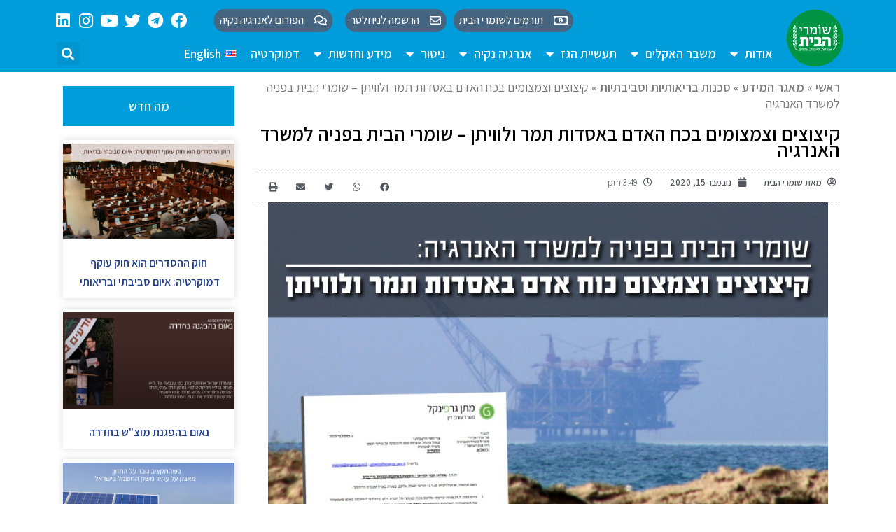

--- FILE ---
content_type: text/html; charset=UTF-8
request_url: https://homelandguards.org/2020/11/15/cuts-and-reductions-in-manpower-at-tamar-and-levitan-rigs/
body_size: 37597
content:
<!doctype html>
<html dir="rtl" lang="he-IL">
<head>
	<meta charset="UTF-8">
	<meta name="viewport" content="width=device-width, initial-scale=1">
	<link rel="profile" href="https://gmpg.org/xfn/11">
	<meta name='robots' content='index, follow, max-image-preview:large, max-snippet:-1, max-video-preview:-1' />

	<!-- This site is optimized with the Yoast SEO plugin v22.6 - https://yoast.com/wordpress/plugins/seo/ -->
	<title>קיצוצים וצמצומים בכח האדם באסדות תמר ולוויתן - שומרי הבית בפניה למשרד האנרגיה - עמותת שומרי הבית</title>
	<link rel="canonical" href="https://homelandguards.org/2020/11/15/cuts-and-reductions-in-manpower-at-tamar-and-levitan-rigs/" />
	<meta property="og:locale" content="he_IL" />
	<meta property="og:type" content="article" />
	<meta property="og:title" content="קיצוצים וצמצומים בכח האדם באסדות תמר ולוויתן - שומרי הבית בפניה למשרד האנרגיה - עמותת שומרי הבית" />
	<meta property="og:description" content="מהי עמדת משרד האנרגיה לגבי הגברת הסיכונים בתפעול האסדות וכיצד לא תפגע בטיחות הפעלת האסדות ? עם העברת השליטה בחברת נובל אנרג&#039;י העוסקת בתפעולן של אסדות הגז תמר ולוויתן לחברת האנרגיה &quot;שברון&quot; &#8211; התפרסמו בכלי התקשורת ידיעות על כוונת שברון לקצץ 25% מכוח האדם של נובל אנרג&#039;י. כוונה זו יחד עם יחד עם הקטנת ההשקעות [&hellip;]" />
	<meta property="og:url" content="https://homelandguards.org/2020/11/15/cuts-and-reductions-in-manpower-at-tamar-and-levitan-rigs/" />
	<meta property="og:site_name" content="עמותת שומרי הבית" />
	<meta property="article:publisher" content="https://www.facebook.com/homelandguards" />
	<meta property="article:published_time" content="2020-11-15T13:49:29+00:00" />
	<meta property="article:modified_time" content="2021-01-03T13:39:34+00:00" />
	<meta property="og:image" content="https://homelandguards.org/wp-content/uploads/2020/11/WhatsApp-Image-2020-11-04-at-17.18.22-5.jpeg" />
	<meta property="og:image:width" content="1200" />
	<meta property="og:image:height" content="630" />
	<meta property="og:image:type" content="image/jpeg" />
	<meta name="author" content="שומרי הבית" />
	<meta name="twitter:card" content="summary_large_image" />
	<meta name="twitter:creator" content="@homelandguards" />
	<meta name="twitter:site" content="@homelandguards" />
	<meta name="twitter:label1" content="נכתב על יד" />
	<meta name="twitter:data1" content="שומרי הבית" />
	<script type="application/ld+json" class="yoast-schema-graph">{"@context":"https://schema.org","@graph":[{"@type":"Article","@id":"https://homelandguards.org/2020/11/15/cuts-and-reductions-in-manpower-at-tamar-and-levitan-rigs/#article","isPartOf":{"@id":"https://homelandguards.org/2020/11/15/cuts-and-reductions-in-manpower-at-tamar-and-levitan-rigs/"},"author":{"name":"שומרי הבית","@id":"https://homelandguards.org/#/schema/person/062f554407fcc4abed8ac28822a603aa"},"headline":"קיצוצים וצמצומים בכח האדם באסדות תמר ולוויתן &#8211; שומרי הבית בפניה למשרד האנרגיה","datePublished":"2020-11-15T13:49:29+00:00","dateModified":"2021-01-03T13:39:34+00:00","mainEntityOfPage":{"@id":"https://homelandguards.org/2020/11/15/cuts-and-reductions-in-manpower-at-tamar-and-levitan-rigs/"},"wordCount":18,"commentCount":0,"publisher":{"@id":"https://homelandguards.org/#organization"},"image":{"@id":"https://homelandguards.org/2020/11/15/cuts-and-reductions-in-manpower-at-tamar-and-levitan-rigs/#primaryimage"},"thumbnailUrl":"https://homelandguards.org/wp-content/uploads/2020/11/WhatsApp-Image-2020-11-04-at-17.18.22-4-1.jpeg","articleSection":["אסדת תמר","חדשותי","מאגר המידע","סכנות בריאותיות וסביבתיות"],"inLanguage":"he-IL","potentialAction":[{"@type":"CommentAction","name":"Comment","target":["https://homelandguards.org/2020/11/15/cuts-and-reductions-in-manpower-at-tamar-and-levitan-rigs/#respond"]}]},{"@type":"WebPage","@id":"https://homelandguards.org/2020/11/15/cuts-and-reductions-in-manpower-at-tamar-and-levitan-rigs/","url":"https://homelandguards.org/2020/11/15/cuts-and-reductions-in-manpower-at-tamar-and-levitan-rigs/","name":"קיצוצים וצמצומים בכח האדם באסדות תמר ולוויתן - שומרי הבית בפניה למשרד האנרגיה - עמותת שומרי הבית","isPartOf":{"@id":"https://homelandguards.org/#website"},"primaryImageOfPage":{"@id":"https://homelandguards.org/2020/11/15/cuts-and-reductions-in-manpower-at-tamar-and-levitan-rigs/#primaryimage"},"image":{"@id":"https://homelandguards.org/2020/11/15/cuts-and-reductions-in-manpower-at-tamar-and-levitan-rigs/#primaryimage"},"thumbnailUrl":"https://homelandguards.org/wp-content/uploads/2020/11/WhatsApp-Image-2020-11-04-at-17.18.22-4-1.jpeg","datePublished":"2020-11-15T13:49:29+00:00","dateModified":"2021-01-03T13:39:34+00:00","breadcrumb":{"@id":"https://homelandguards.org/2020/11/15/cuts-and-reductions-in-manpower-at-tamar-and-levitan-rigs/#breadcrumb"},"inLanguage":"he-IL","potentialAction":[{"@type":"ReadAction","target":["https://homelandguards.org/2020/11/15/cuts-and-reductions-in-manpower-at-tamar-and-levitan-rigs/"]}]},{"@type":"ImageObject","inLanguage":"he-IL","@id":"https://homelandguards.org/2020/11/15/cuts-and-reductions-in-manpower-at-tamar-and-levitan-rigs/#primaryimage","url":"https://homelandguards.org/wp-content/uploads/2020/11/WhatsApp-Image-2020-11-04-at-17.18.22-4-1.jpeg","contentUrl":"https://homelandguards.org/wp-content/uploads/2020/11/WhatsApp-Image-2020-11-04-at-17.18.22-4-1.jpeg","width":930,"height":630,"caption":"מהי עמדת משרד האנרגיה עם הגברת הסיכונים בתפעול אסדת לוויתן ותמר ?"},{"@type":"BreadcrumbList","@id":"https://homelandguards.org/2020/11/15/cuts-and-reductions-in-manpower-at-tamar-and-levitan-rigs/#breadcrumb","itemListElement":[{"@type":"ListItem","position":1,"name":"ראשי","item":"https://homelandguards.org/"},{"@type":"ListItem","position":2,"name":"מאגר המידע","item":"https://homelandguards.org/category/knowledge-center/"},{"@type":"ListItem","position":3,"name":"סכנות בריאותיות וסביבתיות","item":"https://homelandguards.org/category/knowledge-center/health-and-ecological-risks/"},{"@type":"ListItem","position":4,"name":"קיצוצים וצמצומים בכח האדם באסדות תמר ולוויתן &#8211; שומרי הבית בפניה למשרד האנרגיה"}]},{"@type":"WebSite","@id":"https://homelandguards.org/#website","url":"https://homelandguards.org/","name":"עמותת שומרי הבית","description":"אל תרעילו אותנו - אנו נאבקים כנגד סיכון החופים, הים והמים המותפלים ע&quot;י אסדות גז בקרבת החוף בניגוד למקובל בעולם","publisher":{"@id":"https://homelandguards.org/#organization"},"potentialAction":[{"@type":"SearchAction","target":{"@type":"EntryPoint","urlTemplate":"https://homelandguards.org/?s={search_term_string}"},"query-input":"required name=search_term_string"}],"inLanguage":"he-IL"},{"@type":"Organization","@id":"https://homelandguards.org/#organization","name":"שומרי הבית","url":"https://homelandguards.org/","logo":{"@type":"ImageObject","inLanguage":"he-IL","@id":"https://homelandguards.org/#/schema/logo/image/","url":"https://homelandguards.org/wp-content/uploads/2018/08/fb-cover-azeret.jpg","contentUrl":"https://homelandguards.org/wp-content/uploads/2018/08/fb-cover-azeret.jpg","width":820,"height":463,"caption":"שומרי הבית"},"image":{"@id":"https://homelandguards.org/#/schema/logo/image/"},"sameAs":["https://www.facebook.com/homelandguards","https://x.com/homelandguards","https://www.instagram.com/homelandguards/","https://www.youtube.com/c/שומריהבית"]},{"@type":"Person","@id":"https://homelandguards.org/#/schema/person/062f554407fcc4abed8ac28822a603aa","name":"שומרי הבית","image":{"@type":"ImageObject","inLanguage":"he-IL","@id":"https://homelandguards.org/#/schema/person/image/","url":"https://secure.gravatar.com/avatar/42c34c68fc5fe6979b70cf8edfc10c9b?s=96&d=mm&r=g","contentUrl":"https://secure.gravatar.com/avatar/42c34c68fc5fe6979b70cf8edfc10c9b?s=96&d=mm&r=g","caption":"שומרי הבית"},"url":"https://homelandguards.org/author/guards/"}]}</script>
	<!-- / Yoast SEO plugin. -->


<link rel="alternate" type="application/rss+xml" title="עמותת שומרי הבית &laquo; פיד‏" href="https://homelandguards.org/feed/" />
<link rel="alternate" type="application/rss+xml" title="עמותת שומרי הבית &laquo; פיד תגובות‏" href="https://homelandguards.org/comments/feed/" />
<link rel="alternate" type="application/rss+xml" title="עמותת שומרי הבית &laquo; פיד תגובות של קיצוצים וצמצומים בכח האדם באסדות תמר ולוויתן &#8211; שומרי הבית בפניה למשרד האנרגיה" href="https://homelandguards.org/2020/11/15/cuts-and-reductions-in-manpower-at-tamar-and-levitan-rigs/feed/" />
		<!-- This site uses the Google Analytics by MonsterInsights plugin v9.11.1 - Using Analytics tracking - https://www.monsterinsights.com/ -->
							<script src="//www.googletagmanager.com/gtag/js?id=G-0LR3MG5R1E"  data-cfasync="false" data-wpfc-render="false" async></script>
			<script data-cfasync="false" data-wpfc-render="false">
				var mi_version = '9.11.1';
				var mi_track_user = true;
				var mi_no_track_reason = '';
								var MonsterInsightsDefaultLocations = {"page_location":"https:\/\/homelandguards.org\/2020\/11\/15\/cuts-and-reductions-in-manpower-at-tamar-and-levitan-rigs\/"};
								if ( typeof MonsterInsightsPrivacyGuardFilter === 'function' ) {
					var MonsterInsightsLocations = (typeof MonsterInsightsExcludeQuery === 'object') ? MonsterInsightsPrivacyGuardFilter( MonsterInsightsExcludeQuery ) : MonsterInsightsPrivacyGuardFilter( MonsterInsightsDefaultLocations );
				} else {
					var MonsterInsightsLocations = (typeof MonsterInsightsExcludeQuery === 'object') ? MonsterInsightsExcludeQuery : MonsterInsightsDefaultLocations;
				}

								var disableStrs = [
										'ga-disable-G-0LR3MG5R1E',
									];

				/* Function to detect opted out users */
				function __gtagTrackerIsOptedOut() {
					for (var index = 0; index < disableStrs.length; index++) {
						if (document.cookie.indexOf(disableStrs[index] + '=true') > -1) {
							return true;
						}
					}

					return false;
				}

				/* Disable tracking if the opt-out cookie exists. */
				if (__gtagTrackerIsOptedOut()) {
					for (var index = 0; index < disableStrs.length; index++) {
						window[disableStrs[index]] = true;
					}
				}

				/* Opt-out function */
				function __gtagTrackerOptout() {
					for (var index = 0; index < disableStrs.length; index++) {
						document.cookie = disableStrs[index] + '=true; expires=Thu, 31 Dec 2099 23:59:59 UTC; path=/';
						window[disableStrs[index]] = true;
					}
				}

				if ('undefined' === typeof gaOptout) {
					function gaOptout() {
						__gtagTrackerOptout();
					}
				}
								window.dataLayer = window.dataLayer || [];

				window.MonsterInsightsDualTracker = {
					helpers: {},
					trackers: {},
				};
				if (mi_track_user) {
					function __gtagDataLayer() {
						dataLayer.push(arguments);
					}

					function __gtagTracker(type, name, parameters) {
						if (!parameters) {
							parameters = {};
						}

						if (parameters.send_to) {
							__gtagDataLayer.apply(null, arguments);
							return;
						}

						if (type === 'event') {
														parameters.send_to = monsterinsights_frontend.v4_id;
							var hookName = name;
							if (typeof parameters['event_category'] !== 'undefined') {
								hookName = parameters['event_category'] + ':' + name;
							}

							if (typeof MonsterInsightsDualTracker.trackers[hookName] !== 'undefined') {
								MonsterInsightsDualTracker.trackers[hookName](parameters);
							} else {
								__gtagDataLayer('event', name, parameters);
							}
							
						} else {
							__gtagDataLayer.apply(null, arguments);
						}
					}

					__gtagTracker('js', new Date());
					__gtagTracker('set', {
						'developer_id.dZGIzZG': true,
											});
					if ( MonsterInsightsLocations.page_location ) {
						__gtagTracker('set', MonsterInsightsLocations);
					}
										__gtagTracker('config', 'G-0LR3MG5R1E', {"forceSSL":"true","link_attribution":"true"} );
										window.gtag = __gtagTracker;										(function () {
						/* https://developers.google.com/analytics/devguides/collection/analyticsjs/ */
						/* ga and __gaTracker compatibility shim. */
						var noopfn = function () {
							return null;
						};
						var newtracker = function () {
							return new Tracker();
						};
						var Tracker = function () {
							return null;
						};
						var p = Tracker.prototype;
						p.get = noopfn;
						p.set = noopfn;
						p.send = function () {
							var args = Array.prototype.slice.call(arguments);
							args.unshift('send');
							__gaTracker.apply(null, args);
						};
						var __gaTracker = function () {
							var len = arguments.length;
							if (len === 0) {
								return;
							}
							var f = arguments[len - 1];
							if (typeof f !== 'object' || f === null || typeof f.hitCallback !== 'function') {
								if ('send' === arguments[0]) {
									var hitConverted, hitObject = false, action;
									if ('event' === arguments[1]) {
										if ('undefined' !== typeof arguments[3]) {
											hitObject = {
												'eventAction': arguments[3],
												'eventCategory': arguments[2],
												'eventLabel': arguments[4],
												'value': arguments[5] ? arguments[5] : 1,
											}
										}
									}
									if ('pageview' === arguments[1]) {
										if ('undefined' !== typeof arguments[2]) {
											hitObject = {
												'eventAction': 'page_view',
												'page_path': arguments[2],
											}
										}
									}
									if (typeof arguments[2] === 'object') {
										hitObject = arguments[2];
									}
									if (typeof arguments[5] === 'object') {
										Object.assign(hitObject, arguments[5]);
									}
									if ('undefined' !== typeof arguments[1].hitType) {
										hitObject = arguments[1];
										if ('pageview' === hitObject.hitType) {
											hitObject.eventAction = 'page_view';
										}
									}
									if (hitObject) {
										action = 'timing' === arguments[1].hitType ? 'timing_complete' : hitObject.eventAction;
										hitConverted = mapArgs(hitObject);
										__gtagTracker('event', action, hitConverted);
									}
								}
								return;
							}

							function mapArgs(args) {
								var arg, hit = {};
								var gaMap = {
									'eventCategory': 'event_category',
									'eventAction': 'event_action',
									'eventLabel': 'event_label',
									'eventValue': 'event_value',
									'nonInteraction': 'non_interaction',
									'timingCategory': 'event_category',
									'timingVar': 'name',
									'timingValue': 'value',
									'timingLabel': 'event_label',
									'page': 'page_path',
									'location': 'page_location',
									'title': 'page_title',
									'referrer' : 'page_referrer',
								};
								for (arg in args) {
																		if (!(!args.hasOwnProperty(arg) || !gaMap.hasOwnProperty(arg))) {
										hit[gaMap[arg]] = args[arg];
									} else {
										hit[arg] = args[arg];
									}
								}
								return hit;
							}

							try {
								f.hitCallback();
							} catch (ex) {
							}
						};
						__gaTracker.create = newtracker;
						__gaTracker.getByName = newtracker;
						__gaTracker.getAll = function () {
							return [];
						};
						__gaTracker.remove = noopfn;
						__gaTracker.loaded = true;
						window['__gaTracker'] = __gaTracker;
					})();
									} else {
										console.log("");
					(function () {
						function __gtagTracker() {
							return null;
						}

						window['__gtagTracker'] = __gtagTracker;
						window['gtag'] = __gtagTracker;
					})();
									}
			</script>
							<!-- / Google Analytics by MonsterInsights -->
		<script>
window._wpemojiSettings = {"baseUrl":"https:\/\/s.w.org\/images\/core\/emoji\/15.0.3\/72x72\/","ext":".png","svgUrl":"https:\/\/s.w.org\/images\/core\/emoji\/15.0.3\/svg\/","svgExt":".svg","source":{"concatemoji":"https:\/\/homelandguards.org\/wp-includes\/js\/wp-emoji-release.min.js?ver=6.5.7"}};
/*! This file is auto-generated */
!function(i,n){var o,s,e;function c(e){try{var t={supportTests:e,timestamp:(new Date).valueOf()};sessionStorage.setItem(o,JSON.stringify(t))}catch(e){}}function p(e,t,n){e.clearRect(0,0,e.canvas.width,e.canvas.height),e.fillText(t,0,0);var t=new Uint32Array(e.getImageData(0,0,e.canvas.width,e.canvas.height).data),r=(e.clearRect(0,0,e.canvas.width,e.canvas.height),e.fillText(n,0,0),new Uint32Array(e.getImageData(0,0,e.canvas.width,e.canvas.height).data));return t.every(function(e,t){return e===r[t]})}function u(e,t,n){switch(t){case"flag":return n(e,"\ud83c\udff3\ufe0f\u200d\u26a7\ufe0f","\ud83c\udff3\ufe0f\u200b\u26a7\ufe0f")?!1:!n(e,"\ud83c\uddfa\ud83c\uddf3","\ud83c\uddfa\u200b\ud83c\uddf3")&&!n(e,"\ud83c\udff4\udb40\udc67\udb40\udc62\udb40\udc65\udb40\udc6e\udb40\udc67\udb40\udc7f","\ud83c\udff4\u200b\udb40\udc67\u200b\udb40\udc62\u200b\udb40\udc65\u200b\udb40\udc6e\u200b\udb40\udc67\u200b\udb40\udc7f");case"emoji":return!n(e,"\ud83d\udc26\u200d\u2b1b","\ud83d\udc26\u200b\u2b1b")}return!1}function f(e,t,n){var r="undefined"!=typeof WorkerGlobalScope&&self instanceof WorkerGlobalScope?new OffscreenCanvas(300,150):i.createElement("canvas"),a=r.getContext("2d",{willReadFrequently:!0}),o=(a.textBaseline="top",a.font="600 32px Arial",{});return e.forEach(function(e){o[e]=t(a,e,n)}),o}function t(e){var t=i.createElement("script");t.src=e,t.defer=!0,i.head.appendChild(t)}"undefined"!=typeof Promise&&(o="wpEmojiSettingsSupports",s=["flag","emoji"],n.supports={everything:!0,everythingExceptFlag:!0},e=new Promise(function(e){i.addEventListener("DOMContentLoaded",e,{once:!0})}),new Promise(function(t){var n=function(){try{var e=JSON.parse(sessionStorage.getItem(o));if("object"==typeof e&&"number"==typeof e.timestamp&&(new Date).valueOf()<e.timestamp+604800&&"object"==typeof e.supportTests)return e.supportTests}catch(e){}return null}();if(!n){if("undefined"!=typeof Worker&&"undefined"!=typeof OffscreenCanvas&&"undefined"!=typeof URL&&URL.createObjectURL&&"undefined"!=typeof Blob)try{var e="postMessage("+f.toString()+"("+[JSON.stringify(s),u.toString(),p.toString()].join(",")+"));",r=new Blob([e],{type:"text/javascript"}),a=new Worker(URL.createObjectURL(r),{name:"wpTestEmojiSupports"});return void(a.onmessage=function(e){c(n=e.data),a.terminate(),t(n)})}catch(e){}c(n=f(s,u,p))}t(n)}).then(function(e){for(var t in e)n.supports[t]=e[t],n.supports.everything=n.supports.everything&&n.supports[t],"flag"!==t&&(n.supports.everythingExceptFlag=n.supports.everythingExceptFlag&&n.supports[t]);n.supports.everythingExceptFlag=n.supports.everythingExceptFlag&&!n.supports.flag,n.DOMReady=!1,n.readyCallback=function(){n.DOMReady=!0}}).then(function(){return e}).then(function(){var e;n.supports.everything||(n.readyCallback(),(e=n.source||{}).concatemoji?t(e.concatemoji):e.wpemoji&&e.twemoji&&(t(e.twemoji),t(e.wpemoji)))}))}((window,document),window._wpemojiSettings);
</script>
<style id='wp-emoji-styles-inline-css'>

	img.wp-smiley, img.emoji {
		display: inline !important;
		border: none !important;
		box-shadow: none !important;
		height: 1em !important;
		width: 1em !important;
		margin: 0 0.07em !important;
		vertical-align: -0.1em !important;
		background: none !important;
		padding: 0 !important;
	}
</style>
<link rel='stylesheet' id='crp-style-rounded-thumbs-css' href='https://homelandguards.org/wp-content/plugins/contextual-related-posts/css/rounded-thumbs.min.css?ver=3.4.1' media='all' />
<style id='crp-style-rounded-thumbs-inline-css'>

			.crp_related.crp-rounded-thumbs a {
			  width: 130px;
			  height: 130px;
			  text-decoration: none;
			}
			.crp_related.crp-rounded-thumbs img {
			  max-width: 130px;
			  margin: auto;
			}
			.crp_related.crp-rounded-thumbs .crp_title {
			  width: 100%;
			}
			
</style>
<link rel='stylesheet' id='ffwd_frontend-css' href='https://homelandguards.org/wp-content/plugins/wd-facebook-feed/css/ffwd_frontend.css?ver=1.1.33' media='all' />
<link rel='stylesheet' id='ffwd_fonts-css' href='https://homelandguards.org/wp-content/plugins/wd-facebook-feed/css/fonts.css?ver=1.1.33' media='all' />
<link rel='stylesheet' id='ffwd_mCustomScrollbar-css' href='https://homelandguards.org/wp-content/plugins/wd-facebook-feed/css/jquery.mCustomScrollbar.css?ver=1.1.33' media='all' />
<link rel='stylesheet' id='pojo-a11y-css' href='https://homelandguards.org/wp-content/plugins/pojo-accessibility/modules/legacy/assets/css/style.min.css?ver=1.0.0' media='all' />
<link rel='stylesheet' id='hello-elementor-css' href='https://homelandguards.org/wp-content/themes/hello-elementor/style.min.css?ver=2.7.1' media='all' />
<link rel='stylesheet' id='hello-elementor-child-css' href='https://homelandguards.org/wp-content/themes/hello-theme-child-master/style.css?ver=1.0.0' media='all' />
<link rel='stylesheet' id='hello-elementor-theme-style-css' href='https://homelandguards.org/wp-content/themes/hello-elementor/theme.min.css?ver=2.7.1' media='all' />
<link rel='stylesheet' id='elementor-icons-css' href='https://homelandguards.org/wp-content/plugins/elementor/assets/lib/eicons/css/elementor-icons.min.css?ver=5.18.0' media='all' />
<link rel='stylesheet' id='elementor-frontend-legacy-css' href='https://homelandguards.org/wp-content/plugins/elementor/assets/css/frontend-legacy-rtl.min.css?ver=3.11.5' media='all' />
<link rel='stylesheet' id='elementor-frontend-css' href='https://homelandguards.org/wp-content/plugins/elementor/assets/css/frontend-rtl.min.css?ver=3.11.5' media='all' />
<link rel='stylesheet' id='swiper-css' href='https://homelandguards.org/wp-content/plugins/elementor/assets/lib/swiper/css/swiper.min.css?ver=5.3.6' media='all' />
<link rel='stylesheet' id='elementor-post-20636-css' href='https://homelandguards.org/wp-content/uploads/elementor/css/post-20636.css?ver=1743280396' media='all' />
<link rel='stylesheet' id='elementor-pro-css' href='https://homelandguards.org/wp-content/plugins/elementor-pro/assets/css/frontend-rtl.min.css?ver=3.8.2' media='all' />
<link rel='stylesheet' id='font-awesome-5-all-css' href='https://homelandguards.org/wp-content/plugins/elementor/assets/lib/font-awesome/css/all.min.css?ver=3.11.5' media='all' />
<link rel='stylesheet' id='font-awesome-4-shim-css' href='https://homelandguards.org/wp-content/plugins/elementor/assets/lib/font-awesome/css/v4-shims.min.css?ver=3.11.5' media='all' />
<link rel='stylesheet' id='elementor-global-css' href='https://homelandguards.org/wp-content/uploads/elementor/css/global.css?ver=1743280396' media='all' />
<link rel='stylesheet' id='elementor-post-24057-css' href='https://homelandguards.org/wp-content/uploads/elementor/css/post-24057.css?ver=1743280396' media='all' />
<link rel='stylesheet' id='elementor-post-24758-css' href='https://homelandguards.org/wp-content/uploads/elementor/css/post-24758.css?ver=1768506382' media='all' />
<link rel='stylesheet' id='elementor-post-4277-css' href='https://homelandguards.org/wp-content/uploads/elementor/css/post-4277.css?ver=1743280439' media='all' />
<link rel='stylesheet' id='ecs-styles-css' href='https://homelandguards.org/wp-content/plugins/ele-custom-skin/assets/css/ecs-style.css?ver=3.1.7' media='all' />
<link rel='stylesheet' id='elementor-post-35424-css' href='https://homelandguards.org/wp-content/uploads/elementor/css/post-35424.css?ver=1644246393' media='all' />
<link rel='stylesheet' id='google-fonts-1-css' href='https://fonts.googleapis.com/css?family=Assistant%3A100%2C100italic%2C200%2C200italic%2C300%2C300italic%2C400%2C400italic%2C500%2C500italic%2C600%2C600italic%2C700%2C700italic%2C800%2C800italic%2C900%2C900italic%7CRoboto%3A100%2C100italic%2C200%2C200italic%2C300%2C300italic%2C400%2C400italic%2C500%2C500italic%2C600%2C600italic%2C700%2C700italic%2C800%2C800italic%2C900%2C900italic&#038;display=auto&#038;subset=hebrew&#038;ver=6.5.7' media='all' />
<link rel='stylesheet' id='elementor-icons-shared-0-css' href='https://homelandguards.org/wp-content/plugins/elementor/assets/lib/font-awesome/css/fontawesome.min.css?ver=5.15.3' media='all' />
<link rel='stylesheet' id='elementor-icons-fa-regular-css' href='https://homelandguards.org/wp-content/plugins/elementor/assets/lib/font-awesome/css/regular.min.css?ver=5.15.3' media='all' />
<link rel='stylesheet' id='elementor-icons-fa-brands-css' href='https://homelandguards.org/wp-content/plugins/elementor/assets/lib/font-awesome/css/brands.min.css?ver=5.15.3' media='all' />
<link rel='stylesheet' id='elementor-icons-fa-solid-css' href='https://homelandguards.org/wp-content/plugins/elementor/assets/lib/font-awesome/css/solid.min.css?ver=5.15.3' media='all' />
<link rel="preconnect" href="https://fonts.gstatic.com/" crossorigin><script src="https://homelandguards.org/wp-content/plugins/google-analytics-for-wordpress/assets/js/frontend-gtag.min.js?ver=9.11.1" id="monsterinsights-frontend-script-js" async data-wp-strategy="async"></script>
<script data-cfasync="false" data-wpfc-render="false" id='monsterinsights-frontend-script-js-extra'>var monsterinsights_frontend = {"js_events_tracking":"true","download_extensions":"doc,pdf,ppt,zip,xls,docx,pptx,xlsx","inbound_paths":"[]","home_url":"https:\/\/homelandguards.org","hash_tracking":"false","v4_id":"G-0LR3MG5R1E"};</script>
<script src="https://homelandguards.org/wp-includes/js/jquery/jquery.min.js?ver=3.7.1" id="jquery-core-js"></script>
<script src="https://homelandguards.org/wp-includes/js/jquery/jquery-migrate.min.js?ver=3.4.1" id="jquery-migrate-js"></script>
<script id="ffwd_cache-js-extra">
var ffwd_cache = {"ajax_url":"https:\/\/homelandguards.org\/wp-admin\/admin-ajax.php","update_data":"[{\"id\":\"1\",\"name\":\"\\u05e9\\u05d5\\u05de\\u05e8\\u05d9 \\u05d4\\u05d1\\u05d9\\u05ea\",\"page_access_token\":\"EAAGgZARDXC3MBAGNdn3ZAIeagQVBkjnmRRVyZCHGJKqESgGEo1gxZAbBAZCgfZAizlpSw7ZBXrjYSOxv8nLH5hXwxAil0kUKEM46PhrRFxbPF5H0jlwM6AMZB3MIzoygZBLZBZCGHwGKzXZAfSzBK1VwS1KPTguC5j4ZC1XDf59sSh4aKmAZDZD\",\"type\":\"page\",\"content_type\":\"timeline\",\"content\":\"statuses,photos,videos,links\",\"content_url\":\"https:\\\/\\\/www.facebook.com\\\/\\u05e9\\u05d5\\u05de\\u05e8\\u05d9 \\u05d4\\u05d1\\u05d9\\u05ea-502582240109636\\\/\",\"timeline_type\":\"posts\",\"from\":\"502582240109636\",\"limit\":\"5\",\"app_id\":\"\",\"app_secret\":\"0\",\"exist_access\":\"1\",\"access_token\":\"0\",\"order\":\"1\",\"published\":\"1\",\"update_mode\":\"remove_old\",\"fb_view_type\":\"blog_style\",\"theme\":\"0\",\"masonry_hor_ver\":\"vertical\",\"image_max_columns\":\"5\",\"thumb_width\":\"200\",\"thumb_height\":\"150\",\"thumb_comments\":\"1\",\"thumb_likes\":\"0\",\"thumb_name\":\"1\",\"blog_style_width\":\"700\",\"blog_style_height\":\"\",\"blog_style_view_type\":\"1\",\"blog_style_comments\":\"1\",\"blog_style_likes\":\"1\",\"blog_style_message_desc\":\"1\",\"blog_style_shares\":\"1\",\"blog_style_shares_butt\":\"0\",\"blog_style_facebook\":\"0\",\"blog_style_twitter\":\"0\",\"blog_style_google\":\"0\",\"blog_style_author\":\"1\",\"blog_style_name\":\"1\",\"blog_style_place_name\":\"1\",\"fb_name\":\"0\",\"fb_plugin\":\"0\",\"album_max_columns\":\"5\",\"album_title\":\"show\",\"album_thumb_width\":\"200\",\"album_thumb_height\":\"150\",\"album_image_max_columns\":\"5\",\"album_image_thumb_width\":\"200\",\"album_image_thumb_height\":\"150\",\"pagination_type\":\"1\",\"objects_per_page\":\"10\",\"popup_fullscreen\":\"0\",\"popup_width\":\"800\",\"popup_height\":\"600\",\"popup_effect\":\"fade\",\"popup_autoplay\":\"0\",\"open_commentbox\":\"1\",\"popup_interval\":\"5\",\"popup_enable_filmstrip\":\"0\",\"popup_filmstrip_height\":\"70\",\"popup_comments\":\"1\",\"popup_likes\":\"1\",\"popup_shares\":\"1\",\"popup_author\":\"1\",\"popup_name\":\"1\",\"popup_place_name\":\"1\",\"popup_enable_ctrl_btn\":\"1\",\"popup_enable_fullscreen\":\"1\",\"popup_enable_info_btn\":\"0\",\"popup_message_desc\":\"1\",\"popup_enable_facebook\":\"0\",\"popup_enable_twitter\":\"0\",\"popup_enable_google\":\"0\",\"view_on_fb\":\"0\",\"post_text_length\":\"200\",\"event_street\":\"0\",\"event_city\":\"0\",\"event_country\":\"0\",\"event_zip\":\"0\",\"event_map\":\"0\",\"event_date\":\"0\",\"event_desp_length\":\"0\",\"comments_replies\":\"1\",\"comments_filter\":\"toplevel\",\"comments_order\":\"chronological\",\"page_plugin_pos\":\"bottom\",\"page_plugin_fans\":\"1\",\"page_plugin_cover\":\"1\",\"page_plugin_header\":\"0\",\"page_plugin_width\":\"380\",\"image_onclick_action\":\"lightbox\",\"event_order\":\"0\",\"upcoming_events\":\"0\",\"fb_page_id\":\"502582240109636\",\"data_count\":\"5\"}]","need_update":"false"};
</script>
<script src="https://homelandguards.org/wp-content/plugins/wd-facebook-feed/js/ffwd_cache.js?ver=1.1.33" id="ffwd_cache-js"></script>
<script id="ffwd_frontend-js-extra">
var ffwd_frontend_text = {"comment_reply":"Reply","view":"View","more_comments":"more comments","year":"year","years":"years","hour":"hour","hours":"hours","months":"months","month":"month","weeks":"weeks","week":"week","days":"days","day":"day","minutes":"minutes","minute":"minute","seconds":"seconds","second":"second","ago":"ago","ajax_url":"https:\/\/homelandguards.org\/wp-admin\/admin-ajax.php","and":"and","others":"others"};
</script>
<script src="https://homelandguards.org/wp-content/plugins/wd-facebook-feed/js/ffwd_frontend.js?ver=1.1.33" id="ffwd_frontend-js"></script>
<script src="https://homelandguards.org/wp-content/plugins/wd-facebook-feed/js/jquery.mobile.js?ver=1.1.33" id="ffwd_jquery_mobile-js"></script>
<script src="https://homelandguards.org/wp-content/plugins/wd-facebook-feed/js/jquery.mCustomScrollbar.concat.min.js?ver=1.1.33" id="ffwd_mCustomScrollbar-js"></script>
<script src="https://homelandguards.org/wp-content/plugins/wd-facebook-feed/js/jquery.fullscreen-0.4.1.js?ver=0.4.1" id="jquery-fullscreen-js"></script>
<script id="ffwd_gallery_box-js-extra">
var ffwd_objectL10n = {"ffwd_field_required":"field is required.","ffwd_mail_validation":"This is not a valid email address.","ffwd_search_result":"There are no images matching your search."};
</script>
<script src="https://homelandguards.org/wp-content/plugins/wd-facebook-feed/js/ffwd_gallery_box.js?ver=1.1.33" id="ffwd_gallery_box-js"></script>
<script src="https://homelandguards.org/wp-content/plugins/elementor/assets/lib/font-awesome/js/v4-shims.min.js?ver=3.11.5" id="font-awesome-4-shim-js"></script>
<script id="ecs_ajax_load-js-extra">
var ecs_ajax_params = {"ajaxurl":"https:\/\/homelandguards.org\/wp-admin\/admin-ajax.php","posts":"{\"page\":0,\"year\":2020,\"monthnum\":11,\"day\":15,\"name\":\"cuts-and-reductions-in-manpower-at-tamar-and-levitan-rigs\",\"error\":\"\",\"m\":\"\",\"p\":0,\"post_parent\":\"\",\"subpost\":\"\",\"subpost_id\":\"\",\"attachment\":\"\",\"attachment_id\":0,\"pagename\":\"\",\"page_id\":0,\"second\":\"\",\"minute\":\"\",\"hour\":\"\",\"w\":0,\"category_name\":\"\",\"tag\":\"\",\"cat\":\"\",\"tag_id\":\"\",\"author\":\"\",\"author_name\":\"\",\"feed\":\"\",\"tb\":\"\",\"paged\":0,\"meta_key\":\"\",\"meta_value\":\"\",\"preview\":\"\",\"s\":\"\",\"sentence\":\"\",\"title\":\"\",\"fields\":\"\",\"menu_order\":\"\",\"embed\":\"\",\"category__in\":[],\"category__not_in\":[],\"category__and\":[],\"post__in\":[],\"post__not_in\":[],\"post_name__in\":[],\"tag__in\":[],\"tag__not_in\":[],\"tag__and\":[],\"tag_slug__in\":[],\"tag_slug__and\":[],\"post_parent__in\":[],\"post_parent__not_in\":[],\"author__in\":[],\"author__not_in\":[],\"search_columns\":[],\"tax_query\":[{\"taxonomy\":\"language\",\"field\":\"term_taxonomy_id\",\"terms\":[332],\"operator\":\"IN\"}],\"post_type\":[\"post\",\"page\",\"e-landing-page\"],\"ignore_sticky_posts\":false,\"suppress_filters\":false,\"cache_results\":true,\"update_post_term_cache\":true,\"update_menu_item_cache\":false,\"lazy_load_term_meta\":true,\"update_post_meta_cache\":true,\"posts_per_page\":10,\"nopaging\":false,\"comments_per_page\":\"50\",\"no_found_rows\":false,\"order\":\"DESC\"}"};
</script>
<script src="https://homelandguards.org/wp-content/plugins/ele-custom-skin/assets/js/ecs_ajax_pagination.js?ver=3.1.7" id="ecs_ajax_load-js"></script>
<script src="https://homelandguards.org/wp-content/plugins/ele-custom-skin/assets/js/ecs.js?ver=3.1.7" id="ecs-script-js"></script>
<link rel="https://api.w.org/" href="https://homelandguards.org/wp-json/" /><link rel="alternate" type="application/json" href="https://homelandguards.org/wp-json/wp/v2/posts/25311" /><link rel="EditURI" type="application/rsd+xml" title="RSD" href="https://homelandguards.org/xmlrpc.php?rsd" />
<meta name="generator" content="WordPress 6.5.7" />
<link rel='shortlink' href='https://homelandguards.org/?p=25311' />
<link rel="alternate" type="application/json+oembed" href="https://homelandguards.org/wp-json/oembed/1.0/embed?url=https%3A%2F%2Fhomelandguards.org%2F2020%2F11%2F15%2Fcuts-and-reductions-in-manpower-at-tamar-and-levitan-rigs%2F" />
<link rel="alternate" type="text/xml+oembed" href="https://homelandguards.org/wp-json/oembed/1.0/embed?url=https%3A%2F%2Fhomelandguards.org%2F2020%2F11%2F15%2Fcuts-and-reductions-in-manpower-at-tamar-and-levitan-rigs%2F&#038;format=xml" />
<style type="text/css">
#pojo-a11y-toolbar .pojo-a11y-toolbar-toggle a{ background-color: #4054b2;	color: #ffffff;}
#pojo-a11y-toolbar .pojo-a11y-toolbar-overlay, #pojo-a11y-toolbar .pojo-a11y-toolbar-overlay ul.pojo-a11y-toolbar-items.pojo-a11y-links{ border-color: #4054b2;}
body.pojo-a11y-focusable a:focus{ outline-style: solid !important;	outline-width: 1px !important;	outline-color: #FF0000 !important;}
#pojo-a11y-toolbar{ top: 850px !important;}
#pojo-a11y-toolbar .pojo-a11y-toolbar-overlay{ background-color: #ffffff;}
#pojo-a11y-toolbar .pojo-a11y-toolbar-overlay ul.pojo-a11y-toolbar-items li.pojo-a11y-toolbar-item a, #pojo-a11y-toolbar .pojo-a11y-toolbar-overlay p.pojo-a11y-toolbar-title{ color: #333333;}
#pojo-a11y-toolbar .pojo-a11y-toolbar-overlay ul.pojo-a11y-toolbar-items li.pojo-a11y-toolbar-item a.active{ background-color: #4054b2;	color: #ffffff;}
@media (max-width: 767px) { #pojo-a11y-toolbar { top: 600px !important; } }</style>		<script>
			document.documentElement.className = document.documentElement.className.replace('no-js', 'js');
		</script>
				<style>
			.no-js img.lazyload {
				display: none;
			}

			figure.wp-block-image img.lazyloading {
				min-width: 150px;
			}

						.lazyload, .lazyloading {
				opacity: 0;
			}

			.lazyloaded {
				opacity: 1;
				transition: opacity 400ms;
				transition-delay: 0ms;
			}

					</style>
				<script>
			( function() {
				window.onpageshow = function( event ) {
					// Defined window.wpforms means that a form exists on a page.
					// If so and back/forward button has been clicked,
					// force reload a page to prevent the submit button state stuck.
					if ( typeof window.wpforms !== 'undefined' && event.persisted ) {
						window.location.reload();
					}
				};
			}() );
		</script>
		<meta name="generator" content="Elementor 3.11.5; settings: css_print_method-external, google_font-enabled, font_display-auto">
<!-- This site uses the Google Analytics by ExactMetrics plugin v6.0.2 - Using Analytics tracking - https://www.exactmetrics.com/ -->
<script type="text/javascript" data-cfasync="false">
	var em_version         = '6.0.2';
	var em_track_user      = true;
	var em_no_track_reason = '';
	
	var disableStr = 'ga-disable-UA-122863033-1';

	/* Function to detect opted out users */
	function __gaTrackerIsOptedOut() {
		return document.cookie.indexOf(disableStr + '=true') > -1;
	}

	/* Disable tracking if the opt-out cookie exists. */
	if ( __gaTrackerIsOptedOut() ) {
		window[disableStr] = true;
	}

	/* Opt-out function */
	function __gaTrackerOptout() {
	  document.cookie = disableStr + '=true; expires=Thu, 31 Dec 2099 23:59:59 UTC; path=/';
	  window[disableStr] = true;
	}

	if ( 'undefined' === typeof gaOptout ) {
		function gaOptout() {
			__gaTrackerOptout();
		}
	}
	
	if ( em_track_user ) {
		(function(i,s,o,g,r,a,m){i['GoogleAnalyticsObject']=r;i[r]=i[r]||function(){
			(i[r].q=i[r].q||[]).push(arguments)},i[r].l=1*new Date();a=s.createElement(o),
			m=s.getElementsByTagName(o)[0];a.async=1;a.src=g;m.parentNode.insertBefore(a,m)
		})(window,document,'script','//www.google-analytics.com/analytics.js','__gaTracker');

window.ga = __gaTracker;		__gaTracker('create', 'UA-122863033-1', 'auto');
		__gaTracker('set', 'forceSSL', true);
		__gaTracker('send','pageview');
		__gaTracker( function() { window.ga = __gaTracker; } );
	} else {
		console.log( "" );
		(function() {
			/* https://developers.google.com/analytics/devguides/collection/analyticsjs/ */
			var noopfn = function() {
				return null;
			};
			var noopnullfn = function() {
				return null;
			};
			var Tracker = function() {
				return null;
			};
			var p = Tracker.prototype;
			p.get = noopfn;
			p.set = noopfn;
			p.send = noopfn;
			var __gaTracker = function() {
				var len = arguments.length;
				if ( len === 0 ) {
					return;
				}
				var f = arguments[len-1];
				if ( typeof f !== 'object' || f === null || typeof f.hitCallback !== 'function' ) {
					console.log( 'Not running function __gaTracker(' + arguments[0] + " ....) because you are not being tracked. " + em_no_track_reason );
					return;
				}
				try {
					f.hitCallback();
				} catch (ex) {

				}
			};
			__gaTracker.create = function() {
				return new Tracker();
			};
			__gaTracker.getByName = noopnullfn;
			__gaTracker.getAll = function() {
				return [];
			};
			__gaTracker.remove = noopfn;
			window['__gaTracker'] = __gaTracker;
			window.ga = __gaTracker;		})();
		}
</script>
<!-- / Google Analytics by ExactMetrics -->


<!-- Google Tag Manager -->
<script>(function(w,d,s,l,i){w[l]=w[l]||[];w[l].push({'gtm.start':
new Date().getTime(),event:'gtm.js'});var f=d.getElementsByTagName(s)[0],
j=d.createElement(s),dl=l!='dataLayer'?'&l='+l:'';j.async=true;j.src=
'https://www.googletagmanager.com/gtm.js?id='+i+dl;f.parentNode.insertBefore(j,f);
})(window,document,'script','dataLayer','GTM-NWFWHLS');</script>
<!-- End Google Tag Manager -->

<!-- Global site tag (gtag.js) - AdWords: 795707650 -->

<!-- Facebook Pixel Code for Drove -->
<script>
!function(f,b,e,v,n,t,s)
{if(f.fbq)return;n=f.fbq=function(){n.callMethod?
n.callMethod.apply(n,arguments):n.queue.push(arguments)};
if(!f._fbq)f._fbq=n;n.push=n;n.loaded=!0;n.version='2.0';
n.queue=[];t=b.createElement(e);t.async=!0;
t.src=v;s=b.getElementsByTagName(e)[0];
s.parentNode.insertBefore(t,s)}(window,document,'script',
'https://connect.facebook.net/en_US/fbevents.js');
 fbq('init', '666621383722935'); 
fbq('track', 'PageView');
</script>
<noscript>
 <img height="1" width="1" 
src="https://www.facebook.com/tr?id=666621383722935&ev=PageView
&noscript=1"/>
</noscript>
<!-- End Facebook Pixel Code -->

<!-- Facebook Pixel Code for Seperia -->
<script>
!function(f,b,e,v,n,t,s)
{if(f.fbq)return;n=f.fbq=function(){n.callMethod?
n.callMethod.apply(n,arguments):n.queue.push(arguments)};
if(!f._fbq)f._fbq=n;n.push=n;n.loaded=!0;n.version='2.0';
n.queue=[];t=b.createElement(e);t.async=!0;
t.src=v;s=b.getElementsByTagName(e)[0];
s.parentNode.insertBefore(t,s)}(window,document,'script',
'https://connect.facebook.net/en_US/fbevents.js');
 fbq('init', '2267116686692608'); 
fbq('track', 'PageView');
</script>
<noscript>
 <img height="1" width="1" 
src="https://www.facebook.com/tr?id=2267116686692608&ev=PageView
&noscript=1"/>
</noscript>
<!-- End Facebook Pixel Code -->
<link rel="icon" href="https://homelandguards.org/wp-content/uploads/2018/09/elementor/thumbs/logo_green_150-nw9tvdcjx6oi07oe7huliavmci46mnl5q8nnalhw0o.png" sizes="32x32" />
<link rel="icon" href="https://homelandguards.org/wp-content/uploads/2018/09/logo_green_150.png" sizes="192x192" />
<link rel="apple-touch-icon" href="https://homelandguards.org/wp-content/uploads/2018/09/logo_green_150.png" />
<meta name="msapplication-TileImage" content="https://homelandguards.org/wp-content/uploads/2018/09/logo_green_150.png" />
<style id="wpforms-css-vars-root">
				:root {
					--wpforms-field-border-radius: 3px;
--wpforms-field-border-style: solid;
--wpforms-field-border-size: 1px;
--wpforms-field-background-color: #ffffff;
--wpforms-field-border-color: rgba( 0, 0, 0, 0.25 );
--wpforms-field-border-color-spare: rgba( 0, 0, 0, 0.25 );
--wpforms-field-text-color: rgba( 0, 0, 0, 0.7 );
--wpforms-field-menu-color: #ffffff;
--wpforms-label-color: rgba( 0, 0, 0, 0.85 );
--wpforms-label-sublabel-color: rgba( 0, 0, 0, 0.55 );
--wpforms-label-error-color: #d63637;
--wpforms-button-border-radius: 3px;
--wpforms-button-border-style: none;
--wpforms-button-border-size: 1px;
--wpforms-button-background-color: #066aab;
--wpforms-button-border-color: #066aab;
--wpforms-button-text-color: #ffffff;
--wpforms-page-break-color: #066aab;
--wpforms-background-image: none;
--wpforms-background-position: center center;
--wpforms-background-repeat: no-repeat;
--wpforms-background-size: cover;
--wpforms-background-width: 100px;
--wpforms-background-height: 100px;
--wpforms-background-color: rgba( 0, 0, 0, 0 );
--wpforms-background-url: none;
--wpforms-container-padding: 0px;
--wpforms-container-border-style: none;
--wpforms-container-border-width: 1px;
--wpforms-container-border-color: #000000;
--wpforms-container-border-radius: 3px;
--wpforms-field-size-input-height: 43px;
--wpforms-field-size-input-spacing: 15px;
--wpforms-field-size-font-size: 16px;
--wpforms-field-size-line-height: 19px;
--wpforms-field-size-padding-h: 14px;
--wpforms-field-size-checkbox-size: 16px;
--wpforms-field-size-sublabel-spacing: 5px;
--wpforms-field-size-icon-size: 1;
--wpforms-label-size-font-size: 16px;
--wpforms-label-size-line-height: 19px;
--wpforms-label-size-sublabel-font-size: 14px;
--wpforms-label-size-sublabel-line-height: 17px;
--wpforms-button-size-font-size: 17px;
--wpforms-button-size-height: 41px;
--wpforms-button-size-padding-h: 15px;
--wpforms-button-size-margin-top: 10px;
--wpforms-container-shadow-size-box-shadow: none;

				}
			</style></head>
<body class="rtl post-template-default single single-post postid-25311 single-format-standard wp-custom-logo elementor-default elementor-kit-20636 elementor-page elementor-page-25311 elementor-page-4277">
<!-- Google Tag Manager (noscript) -->
<noscript><iframe src="https://www.googletagmanager.com/ns.html?id=GTM-NWFWHLS"
height="0" width="0" style="display:none;visibility:hidden"></iframe></noscript>
<!-- End Google Tag Manager (noscript) -->


<a class="skip-link screen-reader-text" href="#content">דלג לתוכן</a>

		<div data-elementor-type="header" data-elementor-id="24057" class="elementor elementor-24057 elementor-location-header">
					<div class="elementor-section-wrap">
								<section class="elementor-section elementor-top-section elementor-element elementor-element-74e1f89 elementor-section-stretched elementor-hidden-phone elementor-section-boxed elementor-section-height-default elementor-section-height-default" data-id="74e1f89" data-element_type="section" data-settings="{&quot;stretch_section&quot;:&quot;section-stretched&quot;,&quot;background_background&quot;:&quot;classic&quot;}">
						<div class="elementor-container elementor-column-gap-no">
							<div class="elementor-row">
					<div class="elementor-column elementor-col-33 elementor-top-column elementor-element elementor-element-2793da2" data-id="2793da2" data-element_type="column">
			<div class="elementor-column-wrap elementor-element-populated">
							<div class="elementor-widget-wrap">
						<div class="elementor-element elementor-element-fa7f192 elementor-widget elementor-widget-theme-site-logo elementor-widget-image" data-id="fa7f192" data-element_type="widget" data-settings="{&quot;sticky&quot;:&quot;top&quot;,&quot;sticky_on&quot;:[&quot;desktop&quot;,&quot;tablet&quot;,&quot;mobile&quot;],&quot;sticky_offset&quot;:0,&quot;sticky_effects_offset&quot;:0}" data-widget_type="theme-site-logo.default">
				<div class="elementor-widget-container">
								<div class="elementor-image">
													<a href="https://homelandguards.org">
							<img width="629" height="629" data-src="https://homelandguards.org/wp-content/uploads/2020/04/Asset-12@3x-2.png" class="attachment-full size-full wp-image-48336 lazyload" alt="" data-srcset="https://homelandguards.org/wp-content/uploads/2020/04/Asset-12@3x-2.png 629w, https://homelandguards.org/wp-content/uploads/2020/04/Asset-12@3x-2-300x300.png 300w, https://homelandguards.org/wp-content/uploads/2020/04/Asset-12@3x-2-150x150.png 150w, https://homelandguards.org/wp-content/uploads/2020/04/Asset-12@3x-2-130x130.png 130w, https://homelandguards.org/wp-content/uploads/2020/04/elementor/thumbs/Asset-12@3x-2-q5sljph0cr0xv256o1jpdxxcqknr0nstk8azrxznss.png 70w, https://homelandguards.org/wp-content/uploads/2020/04/elementor/thumbs/Asset-12@3x-2-q5sljph03z9njgifs9dgyq5oj3tfab5odvdyjnw7sk.png 50w" data-sizes="(max-width: 629px) 100vw, 629px" src="[data-uri]" style="--smush-placeholder-width: 629px; --smush-placeholder-aspect-ratio: 629/629;" /><noscript><img width="629" height="629" src="https://homelandguards.org/wp-content/uploads/2020/04/Asset-12@3x-2.png" class="attachment-full size-full wp-image-48336" alt="" srcset="https://homelandguards.org/wp-content/uploads/2020/04/Asset-12@3x-2.png 629w, https://homelandguards.org/wp-content/uploads/2020/04/Asset-12@3x-2-300x300.png 300w, https://homelandguards.org/wp-content/uploads/2020/04/Asset-12@3x-2-150x150.png 150w, https://homelandguards.org/wp-content/uploads/2020/04/Asset-12@3x-2-130x130.png 130w, https://homelandguards.org/wp-content/uploads/2020/04/elementor/thumbs/Asset-12@3x-2-q5sljph0cr0xv256o1jpdxxcqknr0nstk8azrxznss.png 70w, https://homelandguards.org/wp-content/uploads/2020/04/elementor/thumbs/Asset-12@3x-2-q5sljph03z9njgifs9dgyq5oj3tfab5odvdyjnw7sk.png 50w" sizes="(max-width: 629px) 100vw, 629px" /></noscript>								</a>
														</div>
						</div>
				</div>
						</div>
					</div>
		</div>
				<div class="elementor-column elementor-col-33 elementor-top-column elementor-element elementor-element-2608bd1" data-id="2608bd1" data-element_type="column">
			<div class="elementor-column-wrap elementor-element-populated">
							<div class="elementor-widget-wrap">
						<section class="elementor-section elementor-inner-section elementor-element elementor-element-10ddb12 elementor-section-boxed elementor-section-height-default elementor-section-height-default" data-id="10ddb12" data-element_type="section">
						<div class="elementor-container elementor-column-gap-no">
							<div class="elementor-row">
					<div class="elementor-column elementor-col-33 elementor-inner-column elementor-element elementor-element-9a3c4f3" data-id="9a3c4f3" data-element_type="column" data-settings="{&quot;background_background&quot;:&quot;classic&quot;}">
			<div class="elementor-column-wrap elementor-element-populated">
							<div class="elementor-widget-wrap">
						<div class="elementor-element elementor-element-2fbebef elementor-align-left elementor-widget elementor-widget-button" data-id="2fbebef" data-element_type="widget" data-widget_type="button.default">
				<div class="elementor-widget-container">
					<div class="elementor-button-wrapper">
			<a href="https://homelandguards.org/donation/" class="elementor-button-link elementor-button elementor-size-sm" role="button">
						<span class="elementor-button-content-wrapper">
							<span class="elementor-button-icon elementor-align-icon-right">
				<i aria-hidden="true" class="far fa-money-bill-alt"></i>			</span>
						<span class="elementor-button-text">תורמים לשומרי הבית</span>
		</span>
					</a>
		</div>
				</div>
				</div>
						</div>
					</div>
		</div>
				<div class="elementor-column elementor-col-33 elementor-inner-column elementor-element elementor-element-190d893" data-id="190d893" data-element_type="column" data-settings="{&quot;background_background&quot;:&quot;classic&quot;}">
			<div class="elementor-column-wrap elementor-element-populated">
							<div class="elementor-widget-wrap">
						<div class="elementor-element elementor-element-fcf7ace elementor-align-center elementor-widget elementor-widget-button" data-id="fcf7ace" data-element_type="widget" data-widget_type="button.default">
				<div class="elementor-widget-container">
					<div class="elementor-button-wrapper">
			<a href="#elementor-action%3Aaction%3Dpopup%3Aopen%26settings%3DeyJpZCI6IjI2MzUzIiwidG9nZ2xlIjpmYWxzZX0%3D" class="elementor-button-link elementor-button elementor-size-sm" role="button">
						<span class="elementor-button-content-wrapper">
							<span class="elementor-button-icon elementor-align-icon-right">
				<i aria-hidden="true" class="far fa-envelope"></i>			</span>
						<span class="elementor-button-text">הרשמה לניוזלטר</span>
		</span>
					</a>
		</div>
				</div>
				</div>
						</div>
					</div>
		</div>
				<div class="elementor-column elementor-col-33 elementor-inner-column elementor-element elementor-element-c6721ee" data-id="c6721ee" data-element_type="column" data-settings="{&quot;background_background&quot;:&quot;classic&quot;}">
			<div class="elementor-column-wrap elementor-element-populated">
							<div class="elementor-widget-wrap">
						<div class="elementor-element elementor-element-7616dbd elementor-align-center elementor-widget elementor-widget-button" data-id="7616dbd" data-element_type="widget" data-widget_type="button.default">
				<div class="elementor-widget-container">
					<div class="elementor-button-wrapper">
			<a href="https://homelandguards.org/2020/07/14/the-clean-energy-forum/" class="elementor-button-link elementor-button elementor-size-sm" role="button">
						<span class="elementor-button-content-wrapper">
							<span class="elementor-button-icon elementor-align-icon-right">
				<i aria-hidden="true" class="far fa-comments"></i>			</span>
						<span class="elementor-button-text">הפורום לאנרגיה נקיה</span>
		</span>
					</a>
		</div>
				</div>
				</div>
						</div>
					</div>
		</div>
								</div>
					</div>
		</section>
						</div>
					</div>
		</div>
				<div class="elementor-column elementor-col-33 elementor-top-column elementor-element elementor-element-c61a1a4" data-id="c61a1a4" data-element_type="column">
			<div class="elementor-column-wrap elementor-element-populated">
							<div class="elementor-widget-wrap">
						<div class="elementor-element elementor-element-34c599e elementor-shape-circle e-grid-align-left e-grid-align-mobile-left elementor-grid-0 elementor-widget elementor-widget-social-icons" data-id="34c599e" data-element_type="widget" data-widget_type="social-icons.default">
				<div class="elementor-widget-container">
					<div class="elementor-social-icons-wrapper elementor-grid">
							<span class="elementor-grid-item">
					<a class="elementor-icon elementor-social-icon elementor-social-icon-facebook elementor-repeater-item-9e83789" href="https://www.facebook.com/homelandguards" target="_blank">
						<span class="elementor-screen-only">Facebook</span>
						<i class="fab fa-facebook"></i>					</a>
				</span>
							<span class="elementor-grid-item">
					<a class="elementor-icon elementor-social-icon elementor-social-icon-telegram elementor-repeater-item-4086c22" href="https://t.me/somrei_habayit" target="_blank">
						<span class="elementor-screen-only">Telegram</span>
						<i class="fab fa-telegram"></i>					</a>
				</span>
							<span class="elementor-grid-item">
					<a class="elementor-icon elementor-social-icon elementor-social-icon-twitter elementor-repeater-item-97d4f74" href="https://twitter.com/homelandguards" target="_blank">
						<span class="elementor-screen-only">Twitter</span>
						<i class="fab fa-twitter"></i>					</a>
				</span>
							<span class="elementor-grid-item">
					<a class="elementor-icon elementor-social-icon elementor-social-icon-youtube elementor-repeater-item-dd33f8b" href="https://www.youtube.com/c/שומריהבית" target="_blank">
						<span class="elementor-screen-only">Youtube</span>
						<i class="fab fa-youtube"></i>					</a>
				</span>
							<span class="elementor-grid-item">
					<a class="elementor-icon elementor-social-icon elementor-social-icon-instagram elementor-repeater-item-b5b39d7" href="https://www.instagram.com/homelandguards/" target="_blank">
						<span class="elementor-screen-only">Instagram</span>
						<i class="fab fa-instagram"></i>					</a>
				</span>
							<span class="elementor-grid-item">
					<a class="elementor-icon elementor-social-icon elementor-social-icon-linkedin elementor-repeater-item-7d7fac7" href="https://www.linkedin.com/company/shomreihabayit/?originalSubdomain=il" target="_blank">
						<span class="elementor-screen-only">Linkedin</span>
						<i class="fab fa-linkedin"></i>					</a>
				</span>
					</div>
				</div>
				</div>
						</div>
					</div>
		</div>
								</div>
					</div>
		</section>
				<section class="elementor-section elementor-top-section elementor-element elementor-element-e4b8c0a elementor-section-stretched elementor-hidden-phone elementor-section-boxed elementor-section-height-default elementor-section-height-default" data-id="e4b8c0a" data-element_type="section" data-settings="{&quot;stretch_section&quot;:&quot;section-stretched&quot;,&quot;background_background&quot;:&quot;classic&quot;,&quot;sticky&quot;:&quot;top&quot;,&quot;sticky_on&quot;:[&quot;desktop&quot;,&quot;tablet&quot;,&quot;mobile&quot;],&quot;sticky_offset&quot;:0,&quot;sticky_effects_offset&quot;:0}">
						<div class="elementor-container elementor-column-gap-default">
							<div class="elementor-row">
					<div class="elementor-column elementor-col-25 elementor-top-column elementor-element elementor-element-b56c8e3" data-id="b56c8e3" data-element_type="column">
			<div class="elementor-column-wrap">
							<div class="elementor-widget-wrap">
								</div>
					</div>
		</div>
				<div class="elementor-column elementor-col-25 elementor-top-column elementor-element elementor-element-f186ec0" data-id="f186ec0" data-element_type="column">
			<div class="elementor-column-wrap elementor-element-populated">
							<div class="elementor-widget-wrap">
						<div class="elementor-element elementor-element-6b68525 elementor-nav-menu--dropdown-tablet elementor-nav-menu__text-align-aside elementor-nav-menu--toggle elementor-nav-menu--burger elementor-widget elementor-widget-nav-menu" data-id="6b68525" data-element_type="widget" data-settings="{&quot;layout&quot;:&quot;horizontal&quot;,&quot;submenu_icon&quot;:{&quot;value&quot;:&quot;&lt;i class=\&quot;fas fa-caret-down\&quot;&gt;&lt;\/i&gt;&quot;,&quot;library&quot;:&quot;fa-solid&quot;},&quot;toggle&quot;:&quot;burger&quot;}" data-widget_type="nav-menu.default">
				<div class="elementor-widget-container">
						<nav migration_allowed="1" migrated="0" class="elementor-nav-menu--main elementor-nav-menu__container elementor-nav-menu--layout-horizontal e--pointer-underline e--animation-fade">
				<ul id="menu-1-6b68525" class="elementor-nav-menu"><li class="menu-item menu-item-type-custom menu-item-object-custom menu-item-has-children menu-item-25852"><a class="elementor-item">אודות</a>
<ul class="sub-menu elementor-nav-menu--dropdown">
	<li class="menu-item menu-item-type-post_type menu-item-object-page menu-item-2658"><a href="https://homelandguards.org/about-2/" class="elementor-sub-item">אודות שומרי הבית</a></li>
	<li class="menu-item menu-item-type-post_type menu-item-object-post menu-item-50931"><a href="https://homelandguards.org/2024/02/03/regular-updates-from-our-work/" class="elementor-sub-item">עדכונים שוטפים</a></li>
	<li class="menu-item menu-item-type-post_type menu-item-object-page menu-item-25883"><a href="https://homelandguards.org/homelandguards-achievements/" class="elementor-sub-item">ההישגים שלנו</a></li>
	<li class="menu-item menu-item-type-post_type menu-item-object-page menu-item-16957"><a href="https://homelandguards.org/activities/" class="elementor-sub-item">הפעילויות שלנו</a></li>
	<li class="menu-item menu-item-type-post_type menu-item-object-page menu-item-25898"><a href="https://homelandguards.org/supporters/" class="elementor-sub-item">תומכים בנו</a></li>
	<li class="menu-item menu-item-type-post_type menu-item-object-page menu-item-14155"><a href="https://homelandguards.org/financial-reports/" class="elementor-sub-item">דו”חות כספיים</a></li>
	<li class="menu-item menu-item-type-post_type menu-item-object-page menu-item-2657"><a href="https://homelandguards.org/contactus/" class="elementor-sub-item">צרו קשר</a></li>
</ul>
</li>
<li class="menu-item menu-item-type-custom menu-item-object-custom menu-item-has-children menu-item-18011"><a class="elementor-item">משבר האקלים</a>
<ul class="sub-menu elementor-nav-menu--dropdown">
	<li class="menu-item menu-item-type-post_type menu-item-object-page menu-item-12524"><a href="https://homelandguards.org/global-climate-crisis-%d7%9e%d7%a9%d7%91%d7%a8-%d7%94%d7%90%d7%a7%d7%9c%d7%99%d7%9d-%d7%94%d7%92%d7%9c%d7%95%d7%91%d7%9c%d7%99/" class="elementor-sub-item">משבר האקלים כבר כאן</a></li>
	<li class="menu-item menu-item-type-post_type menu-item-object-post menu-item-23502"><a href="https://homelandguards.org/2020/06/27/gas-industry-and-the-climate-change-crisis-the-complete-information/" class="elementor-sub-item">תעשיית הגז ומשבר האקלים – המידע המלא!</a></li>
</ul>
</li>
<li class="menu-item menu-item-type-custom menu-item-object-custom menu-item-has-children menu-item-11583"><a class="elementor-item">תעשיית הגז</a>
<ul class="sub-menu elementor-nav-menu--dropdown">
	<li class="menu-item menu-item-type-post_type menu-item-object-post menu-item-26473"><a href="https://homelandguards.org/2020/06/27/gas-industry-and-the-climate-change-crisis-the-complete-information/" class="elementor-sub-item">תעשיית הגז ומשבר האקלים – המידע המלא!</a></li>
	<li class="menu-item menu-item-type-post_type menu-item-object-page menu-item-26472"><a href="https://homelandguards.org/gas-industry-and-the-climate-change-crisis-the-complete-information/leviathan-gas-rig/" class="elementor-sub-item">אסדת לוויתן – מחדל בריאותי, בטחוני וסביבתי</a></li>
	<li class="menu-item menu-item-type-post_type menu-item-object-page menu-item-13639"><a href="https://homelandguards.org/tamar-gas-rig-articles/" class="elementor-sub-item">אסדת תמר</a></li>
	<li class="menu-item menu-item-type-custom menu-item-object-custom menu-item-24578"><a class="elementor-sub-item">אסדת כריש תנין</a></li>
	<li class="menu-item menu-item-type-custom menu-item-object-custom menu-item-24579"><a class="elementor-sub-item">תחנות הכוח הפרטיות</a></li>
	<li class="menu-item menu-item-type-post_type menu-item-object-page menu-item-17988"><a href="https://homelandguards.org/about-nblenergy/" class="elementor-sub-item">האמת המדאיגה על נובל אנרג'י</a></li>
	<li class="menu-item menu-item-type-custom menu-item-object-custom menu-item-24582"><a class="elementor-sub-item">דלק קידוחים</a></li>
	<li class="menu-item menu-item-type-custom menu-item-object-custom menu-item-24583"><a class="elementor-sub-item">שברון</a></li>
</ul>
</li>
<li class="menu-item menu-item-type-custom menu-item-object-custom menu-item-has-children menu-item-24585"><a class="elementor-item">אנרגיה נקיה</a>
<ul class="sub-menu elementor-nav-menu--dropdown">
	<li class="menu-item menu-item-type-post_type menu-item-object-page menu-item-22565"><a href="https://homelandguards.org/renewable-energies-articles/" class="elementor-sub-item">אנרגיות מתחדשות – עדכונים מהארץ והעולם!</a></li>
	<li class="menu-item menu-item-type-post_type menu-item-object-post menu-item-14127"><a href="https://homelandguards.org/2019/09/24/conference-encouraging-and-accessing-renewable-energy-in-the-local-authority/" class="elementor-sub-item">כנס אנרגיות מתחדשות ברשות המקומית -ספט' 2019</a></li>
	<li class="menu-item menu-item-type-post_type menu-item-object-post menu-item-26630"><a href="https://homelandguards.org/2020/07/14/the-clean-energy-forum/" class="elementor-sub-item">הפורום לאנרגיה נקיה</a></li>
</ul>
</li>
<li class="menu-item menu-item-type-custom menu-item-object-custom menu-item-has-children menu-item-24580"><a class="elementor-item">ניטור</a>
<ul class="sub-menu elementor-nav-menu--dropdown">
	<li class="menu-item menu-item-type-post_type menu-item-object-post menu-item-26989"><a href="https://homelandguards.org/the-monitoring-system-of-the-homeland-guards/" class="elementor-sub-item">מערך הניטור המתקדם של שומרי הבית</a></li>
	<li class="menu-item menu-item-type-post_type menu-item-object-page menu-item-15681"><a href="https://homelandguards.org/the-monitoring-system-of-the-homeland-guards/monitoring-the-pollution-of-leviathan-gas-rig/" class="elementor-sub-item">המערך הרגולטורי לניטור הזיהום מאסדת לוויתן</a></li>
	<li class="menu-item menu-item-type-post_type menu-item-object-post menu-item-19445"><a href="https://homelandguards.org/2020/02/11/as-expected-with-nobel-energy-malfaunctions-is-the-routine/" class="elementor-sub-item">תיעוד שוטף של תקלות וארועים באסדת לוויתן ומתקניה</a></li>
</ul>
</li>
<li class="menu-item menu-item-type-custom menu-item-object-custom menu-item-has-children menu-item-24586"><a class="elementor-item">מידע וחדשות</a>
<ul class="sub-menu elementor-nav-menu--dropdown">
	<li class="menu-item menu-item-type-post_type menu-item-object-page menu-item-24588"><a href="https://homelandguards.org/updates/" class="elementor-sub-item">כתבות חדשות: כל הכתבות לפי תאריך</a></li>
	<li class="menu-item menu-item-type-post_type menu-item-object-page menu-item-16956"><a href="https://homelandguards.org/leviathan-gas-project-expert-reports/" class="elementor-sub-item">כל חוות הדעת ודו”חות המומחים</a></li>
	<li class="menu-item menu-item-type-post_type menu-item-object-page menu-item-26495"><a href="https://homelandguards.org/hot-topics/" class="elementor-sub-item">נושאים חמים &#8211; מידע מלא על נושאים חמים</a></li>
	<li class="menu-item menu-item-type-post_type menu-item-object-page menu-item-17592"><a href="https://homelandguards.org/professional-conferences/" class="elementor-sub-item">כנסים מקצועיים</a></li>
	<li class="menu-item menu-item-type-post_type menu-item-object-page menu-item-10854"><a href="https://homelandguards.org/health-and-environmental-threats/" class="elementor-sub-item">האיום הבריאותי והסביבתי</a></li>
	<li class="menu-item menu-item-type-post_type menu-item-object-page menu-item-7895"><a href="https://homelandguards.org/security_threat/" class="elementor-sub-item">האיום הביטחוני</a></li>
	<li class="menu-item menu-item-type-post_type menu-item-object-page menu-item-13474"><a href="https://homelandguards.org/economic_aspect/" class="elementor-sub-item">ההיבט הכלכלי</a></li>
	<li class="menu-item menu-item-type-post_type menu-item-object-page menu-item-10870"><a href="https://homelandguards.org/legal/" class="elementor-sub-item">המישור המשפטי</a></li>
	<li class="menu-item menu-item-type-post_type menu-item-object-page menu-item-10868"><a href="https://homelandguards.org/public-information/" class="elementor-sub-item">הסתרת מידע מהציבור</a></li>
	<li class="menu-item menu-item-type-post_type menu-item-object-page menu-item-10855"><a href="https://homelandguards.org/capital-government-relations/" class="elementor-sub-item">קשרי הון שלטון</a></li>
	<li class="menu-item menu-item-type-post_type menu-item-object-page menu-item-5598"><a href="https://homelandguards.org/faq/" class="elementor-sub-item">שאלות ותשובות</a></li>
</ul>
</li>
<li class="menu-item menu-item-type-taxonomy menu-item-object-category menu-item-47730"><a href="https://homelandguards.org/category/%d7%93%d7%9e%d7%95%d7%a7%d7%a8%d7%98%d7%99%d7%94/" class="elementor-item">דמוקרטיה</a></li>
<li class="lang-item lang-item-1534 lang-item-en no-translation lang-item-first menu-item menu-item-type-custom menu-item-object-custom menu-item-45321-en"><a href="https://homelandguards.org/en/israel-earth-guardians/" hreflang="en-US" lang="en-US" class="elementor-item"><img src="[data-uri]" alt="English" width="16" height="11" style="width: 16px; height: 11px;" /><span style="margin-right:0.3em;">English</span></a></li>
</ul>			</nav>
					<div class="elementor-menu-toggle" role="button" tabindex="0" aria-label="כפתור פתיחת תפריט" aria-expanded="false">
			<i aria-hidden="true" role="presentation" class="elementor-menu-toggle__icon--open eicon-menu-bar"></i><i aria-hidden="true" role="presentation" class="elementor-menu-toggle__icon--close eicon-close"></i>			<span class="elementor-screen-only">תפריט</span>
		</div>
			<nav class="elementor-nav-menu--dropdown elementor-nav-menu__container" aria-hidden="true">
				<ul id="menu-2-6b68525" class="elementor-nav-menu"><li class="menu-item menu-item-type-custom menu-item-object-custom menu-item-has-children menu-item-25852"><a class="elementor-item" tabindex="-1">אודות</a>
<ul class="sub-menu elementor-nav-menu--dropdown">
	<li class="menu-item menu-item-type-post_type menu-item-object-page menu-item-2658"><a href="https://homelandguards.org/about-2/" class="elementor-sub-item" tabindex="-1">אודות שומרי הבית</a></li>
	<li class="menu-item menu-item-type-post_type menu-item-object-post menu-item-50931"><a href="https://homelandguards.org/2024/02/03/regular-updates-from-our-work/" class="elementor-sub-item" tabindex="-1">עדכונים שוטפים</a></li>
	<li class="menu-item menu-item-type-post_type menu-item-object-page menu-item-25883"><a href="https://homelandguards.org/homelandguards-achievements/" class="elementor-sub-item" tabindex="-1">ההישגים שלנו</a></li>
	<li class="menu-item menu-item-type-post_type menu-item-object-page menu-item-16957"><a href="https://homelandguards.org/activities/" class="elementor-sub-item" tabindex="-1">הפעילויות שלנו</a></li>
	<li class="menu-item menu-item-type-post_type menu-item-object-page menu-item-25898"><a href="https://homelandguards.org/supporters/" class="elementor-sub-item" tabindex="-1">תומכים בנו</a></li>
	<li class="menu-item menu-item-type-post_type menu-item-object-page menu-item-14155"><a href="https://homelandguards.org/financial-reports/" class="elementor-sub-item" tabindex="-1">דו”חות כספיים</a></li>
	<li class="menu-item menu-item-type-post_type menu-item-object-page menu-item-2657"><a href="https://homelandguards.org/contactus/" class="elementor-sub-item" tabindex="-1">צרו קשר</a></li>
</ul>
</li>
<li class="menu-item menu-item-type-custom menu-item-object-custom menu-item-has-children menu-item-18011"><a class="elementor-item" tabindex="-1">משבר האקלים</a>
<ul class="sub-menu elementor-nav-menu--dropdown">
	<li class="menu-item menu-item-type-post_type menu-item-object-page menu-item-12524"><a href="https://homelandguards.org/global-climate-crisis-%d7%9e%d7%a9%d7%91%d7%a8-%d7%94%d7%90%d7%a7%d7%9c%d7%99%d7%9d-%d7%94%d7%92%d7%9c%d7%95%d7%91%d7%9c%d7%99/" class="elementor-sub-item" tabindex="-1">משבר האקלים כבר כאן</a></li>
	<li class="menu-item menu-item-type-post_type menu-item-object-post menu-item-23502"><a href="https://homelandguards.org/2020/06/27/gas-industry-and-the-climate-change-crisis-the-complete-information/" class="elementor-sub-item" tabindex="-1">תעשיית הגז ומשבר האקלים – המידע המלא!</a></li>
</ul>
</li>
<li class="menu-item menu-item-type-custom menu-item-object-custom menu-item-has-children menu-item-11583"><a class="elementor-item" tabindex="-1">תעשיית הגז</a>
<ul class="sub-menu elementor-nav-menu--dropdown">
	<li class="menu-item menu-item-type-post_type menu-item-object-post menu-item-26473"><a href="https://homelandguards.org/2020/06/27/gas-industry-and-the-climate-change-crisis-the-complete-information/" class="elementor-sub-item" tabindex="-1">תעשיית הגז ומשבר האקלים – המידע המלא!</a></li>
	<li class="menu-item menu-item-type-post_type menu-item-object-page menu-item-26472"><a href="https://homelandguards.org/gas-industry-and-the-climate-change-crisis-the-complete-information/leviathan-gas-rig/" class="elementor-sub-item" tabindex="-1">אסדת לוויתן – מחדל בריאותי, בטחוני וסביבתי</a></li>
	<li class="menu-item menu-item-type-post_type menu-item-object-page menu-item-13639"><a href="https://homelandguards.org/tamar-gas-rig-articles/" class="elementor-sub-item" tabindex="-1">אסדת תמר</a></li>
	<li class="menu-item menu-item-type-custom menu-item-object-custom menu-item-24578"><a class="elementor-sub-item" tabindex="-1">אסדת כריש תנין</a></li>
	<li class="menu-item menu-item-type-custom menu-item-object-custom menu-item-24579"><a class="elementor-sub-item" tabindex="-1">תחנות הכוח הפרטיות</a></li>
	<li class="menu-item menu-item-type-post_type menu-item-object-page menu-item-17988"><a href="https://homelandguards.org/about-nblenergy/" class="elementor-sub-item" tabindex="-1">האמת המדאיגה על נובל אנרג'י</a></li>
	<li class="menu-item menu-item-type-custom menu-item-object-custom menu-item-24582"><a class="elementor-sub-item" tabindex="-1">דלק קידוחים</a></li>
	<li class="menu-item menu-item-type-custom menu-item-object-custom menu-item-24583"><a class="elementor-sub-item" tabindex="-1">שברון</a></li>
</ul>
</li>
<li class="menu-item menu-item-type-custom menu-item-object-custom menu-item-has-children menu-item-24585"><a class="elementor-item" tabindex="-1">אנרגיה נקיה</a>
<ul class="sub-menu elementor-nav-menu--dropdown">
	<li class="menu-item menu-item-type-post_type menu-item-object-page menu-item-22565"><a href="https://homelandguards.org/renewable-energies-articles/" class="elementor-sub-item" tabindex="-1">אנרגיות מתחדשות – עדכונים מהארץ והעולם!</a></li>
	<li class="menu-item menu-item-type-post_type menu-item-object-post menu-item-14127"><a href="https://homelandguards.org/2019/09/24/conference-encouraging-and-accessing-renewable-energy-in-the-local-authority/" class="elementor-sub-item" tabindex="-1">כנס אנרגיות מתחדשות ברשות המקומית -ספט' 2019</a></li>
	<li class="menu-item menu-item-type-post_type menu-item-object-post menu-item-26630"><a href="https://homelandguards.org/2020/07/14/the-clean-energy-forum/" class="elementor-sub-item" tabindex="-1">הפורום לאנרגיה נקיה</a></li>
</ul>
</li>
<li class="menu-item menu-item-type-custom menu-item-object-custom menu-item-has-children menu-item-24580"><a class="elementor-item" tabindex="-1">ניטור</a>
<ul class="sub-menu elementor-nav-menu--dropdown">
	<li class="menu-item menu-item-type-post_type menu-item-object-post menu-item-26989"><a href="https://homelandguards.org/the-monitoring-system-of-the-homeland-guards/" class="elementor-sub-item" tabindex="-1">מערך הניטור המתקדם של שומרי הבית</a></li>
	<li class="menu-item menu-item-type-post_type menu-item-object-page menu-item-15681"><a href="https://homelandguards.org/the-monitoring-system-of-the-homeland-guards/monitoring-the-pollution-of-leviathan-gas-rig/" class="elementor-sub-item" tabindex="-1">המערך הרגולטורי לניטור הזיהום מאסדת לוויתן</a></li>
	<li class="menu-item menu-item-type-post_type menu-item-object-post menu-item-19445"><a href="https://homelandguards.org/2020/02/11/as-expected-with-nobel-energy-malfaunctions-is-the-routine/" class="elementor-sub-item" tabindex="-1">תיעוד שוטף של תקלות וארועים באסדת לוויתן ומתקניה</a></li>
</ul>
</li>
<li class="menu-item menu-item-type-custom menu-item-object-custom menu-item-has-children menu-item-24586"><a class="elementor-item" tabindex="-1">מידע וחדשות</a>
<ul class="sub-menu elementor-nav-menu--dropdown">
	<li class="menu-item menu-item-type-post_type menu-item-object-page menu-item-24588"><a href="https://homelandguards.org/updates/" class="elementor-sub-item" tabindex="-1">כתבות חדשות: כל הכתבות לפי תאריך</a></li>
	<li class="menu-item menu-item-type-post_type menu-item-object-page menu-item-16956"><a href="https://homelandguards.org/leviathan-gas-project-expert-reports/" class="elementor-sub-item" tabindex="-1">כל חוות הדעת ודו”חות המומחים</a></li>
	<li class="menu-item menu-item-type-post_type menu-item-object-page menu-item-26495"><a href="https://homelandguards.org/hot-topics/" class="elementor-sub-item" tabindex="-1">נושאים חמים &#8211; מידע מלא על נושאים חמים</a></li>
	<li class="menu-item menu-item-type-post_type menu-item-object-page menu-item-17592"><a href="https://homelandguards.org/professional-conferences/" class="elementor-sub-item" tabindex="-1">כנסים מקצועיים</a></li>
	<li class="menu-item menu-item-type-post_type menu-item-object-page menu-item-10854"><a href="https://homelandguards.org/health-and-environmental-threats/" class="elementor-sub-item" tabindex="-1">האיום הבריאותי והסביבתי</a></li>
	<li class="menu-item menu-item-type-post_type menu-item-object-page menu-item-7895"><a href="https://homelandguards.org/security_threat/" class="elementor-sub-item" tabindex="-1">האיום הביטחוני</a></li>
	<li class="menu-item menu-item-type-post_type menu-item-object-page menu-item-13474"><a href="https://homelandguards.org/economic_aspect/" class="elementor-sub-item" tabindex="-1">ההיבט הכלכלי</a></li>
	<li class="menu-item menu-item-type-post_type menu-item-object-page menu-item-10870"><a href="https://homelandguards.org/legal/" class="elementor-sub-item" tabindex="-1">המישור המשפטי</a></li>
	<li class="menu-item menu-item-type-post_type menu-item-object-page menu-item-10868"><a href="https://homelandguards.org/public-information/" class="elementor-sub-item" tabindex="-1">הסתרת מידע מהציבור</a></li>
	<li class="menu-item menu-item-type-post_type menu-item-object-page menu-item-10855"><a href="https://homelandguards.org/capital-government-relations/" class="elementor-sub-item" tabindex="-1">קשרי הון שלטון</a></li>
	<li class="menu-item menu-item-type-post_type menu-item-object-page menu-item-5598"><a href="https://homelandguards.org/faq/" class="elementor-sub-item" tabindex="-1">שאלות ותשובות</a></li>
</ul>
</li>
<li class="menu-item menu-item-type-taxonomy menu-item-object-category menu-item-47730"><a href="https://homelandguards.org/category/%d7%93%d7%9e%d7%95%d7%a7%d7%a8%d7%98%d7%99%d7%94/" class="elementor-item" tabindex="-1">דמוקרטיה</a></li>
<li class="lang-item lang-item-1534 lang-item-en no-translation lang-item-first menu-item menu-item-type-custom menu-item-object-custom menu-item-45321-en"><a href="https://homelandguards.org/en/israel-earth-guardians/" hreflang="en-US" lang="en-US" class="elementor-item" tabindex="-1"><img src="[data-uri]" alt="English" width="16" height="11" style="width: 16px; height: 11px;" /><span style="margin-right:0.3em;">English</span></a></li>
</ul>			</nav>
				</div>
				</div>
						</div>
					</div>
		</div>
				<div class="elementor-column elementor-col-25 elementor-top-column elementor-element elementor-element-73d0318" data-id="73d0318" data-element_type="column">
			<div class="elementor-column-wrap elementor-element-populated">
							<div class="elementor-widget-wrap">
						<div class="elementor-element elementor-element-66b358b elementor-hidden-desktop elementor-hidden-tablet elementor-hidden-phone cpel-switcher--layout-horizontal elementor-widget elementor-widget-polylang-language-switcher" data-id="66b358b" data-element_type="widget" data-widget_type="polylang-language-switcher.default">
				<div class="elementor-widget-container">
			<nav class="cpel-switcher__nav"><ul class="cpel-switcher__list"><li class="cpel-switcher__lang"><a lang="en-US" hreflang="en-US" href="https://homelandguards.org/en/israel-earth-guardians/"><span class="cpel-switcher__code">EN</span></a></li></ul></nav>		</div>
				</div>
						</div>
					</div>
		</div>
				<div class="elementor-column elementor-col-25 elementor-top-column elementor-element elementor-element-863a835" data-id="863a835" data-element_type="column">
			<div class="elementor-column-wrap elementor-element-populated">
							<div class="elementor-widget-wrap">
						<div class="elementor-element elementor-element-e713557 elementor-search-form--skin-full_screen elementor-widget elementor-widget-search-form" data-id="e713557" data-element_type="widget" data-settings="{&quot;skin&quot;:&quot;full_screen&quot;}" data-widget_type="search-form.default">
				<div class="elementor-widget-container">
					<form class="elementor-search-form" role="search" action="https://homelandguards.org/" method="get">
									<div class="elementor-search-form__toggle">
				<i aria-hidden="true" class="fas fa-search"></i>				<span class="elementor-screen-only">חיפוש</span>
			</div>
						<div class="elementor-search-form__container">
								<input placeholder="חיפוש באתר" class="elementor-search-form__input" type="search" name="s" title="חיפוש" value="">
																<div class="dialog-lightbox-close-button dialog-close-button">
					<i aria-hidden="true" class="eicon-close"></i>					<span class="elementor-screen-only">סגור</span>
				</div>
							</div>
		</form>
				</div>
				</div>
						</div>
					</div>
		</div>
								</div>
					</div>
		</section>
				<section class="elementor-section elementor-top-section elementor-element elementor-element-6bb9a0f elementor-hidden-desktop elementor-hidden-tablet elementor-section-boxed elementor-section-height-default elementor-section-height-default" data-id="6bb9a0f" data-element_type="section" data-settings="{&quot;background_background&quot;:&quot;classic&quot;,&quot;sticky&quot;:&quot;top&quot;,&quot;sticky_on&quot;:[&quot;desktop&quot;,&quot;tablet&quot;,&quot;mobile&quot;],&quot;sticky_offset&quot;:0,&quot;sticky_effects_offset&quot;:0}">
						<div class="elementor-container elementor-column-gap-no">
							<div class="elementor-row">
					<div class="elementor-column elementor-col-100 elementor-top-column elementor-element elementor-element-0d10806" data-id="0d10806" data-element_type="column">
			<div class="elementor-column-wrap elementor-element-populated">
							<div class="elementor-widget-wrap">
						<section class="elementor-section elementor-inner-section elementor-element elementor-element-741c5aa elementor-section-boxed elementor-section-height-default elementor-section-height-default" data-id="741c5aa" data-element_type="section">
						<div class="elementor-container elementor-column-gap-no">
							<div class="elementor-row">
					<div class="elementor-column elementor-col-33 elementor-inner-column elementor-element elementor-element-b810b8c" data-id="b810b8c" data-element_type="column">
			<div class="elementor-column-wrap elementor-element-populated">
							<div class="elementor-widget-wrap">
						<div class="elementor-element elementor-element-40453cd elementor-align-left elementor-mobile-align-center elementor-widget elementor-widget-button" data-id="40453cd" data-element_type="widget" data-widget_type="button.default">
				<div class="elementor-widget-container">
					<div class="elementor-button-wrapper">
			<a href="https://homelandguards.org/donation/" class="elementor-button-link elementor-button elementor-size-sm" role="button">
						<span class="elementor-button-content-wrapper">
						<span class="elementor-button-text">תורמים לשומרי הבית</span>
		</span>
					</a>
		</div>
				</div>
				</div>
				<div class="elementor-element elementor-element-b6100da elementor-align-center elementor-mobile-align-center elementor-widget elementor-widget-button" data-id="b6100da" data-element_type="widget" data-widget_type="button.default">
				<div class="elementor-widget-container">
					<div class="elementor-button-wrapper">
			<a href="#elementor-action%3Aaction%3Dpopup%3Aopen%26settings%3DeyJpZCI6IjI2MzUzIiwidG9nZ2xlIjpmYWxzZX0%3D" class="elementor-button-link elementor-button elementor-size-sm" role="button">
						<span class="elementor-button-content-wrapper">
						<span class="elementor-button-text">הרשמה לניוזלטר</span>
		</span>
					</a>
		</div>
				</div>
				</div>
						</div>
					</div>
		</div>
				<div class="elementor-column elementor-col-33 elementor-inner-column elementor-element elementor-element-dcd71c1" data-id="dcd71c1" data-element_type="column">
			<div class="elementor-column-wrap elementor-element-populated">
							<div class="elementor-widget-wrap">
						<div class="elementor-element elementor-element-d2473fd elementor-widget-mobile__width-inherit elementor-widget elementor-widget-image" data-id="d2473fd" data-element_type="widget" data-widget_type="image.default">
				<div class="elementor-widget-container">
								<div class="elementor-image">
													<a href="https://homelandguards.org">
							<img data-src="https://homelandguards.org/wp-content/uploads/elementor/thumbs/Asset-12@3x-2-q5sljph03z9njgifs9dgyq5oj3tfab5odvdyjnw7sk.png" title="Asset 12@3x (2)" alt="Asset 12@3x (2)" loading="lazy" src="[data-uri]" class="lazyload" style="--smush-placeholder-width: 50px; --smush-placeholder-aspect-ratio: 50/50;" /><noscript><img src="https://homelandguards.org/wp-content/uploads/elementor/thumbs/Asset-12@3x-2-q5sljph03z9njgifs9dgyq5oj3tfab5odvdyjnw7sk.png" title="Asset 12@3x (2)" alt="Asset 12@3x (2)" loading="lazy" /></noscript>								</a>
														</div>
						</div>
				</div>
						</div>
					</div>
		</div>
				<div class="elementor-column elementor-col-33 elementor-inner-column elementor-element elementor-element-eb53272" data-id="eb53272" data-element_type="column">
			<div class="elementor-column-wrap elementor-element-populated">
							<div class="elementor-widget-wrap">
						<div class="elementor-element elementor-element-f174358 elementor-nav-menu__align-center elementor-nav-menu__text-align-center elementor-widget-mobile__width-inherit elementor-nav-menu--dropdown-tablet elementor-widget elementor-widget-nav-menu" data-id="f174358" data-element_type="widget" data-settings="{&quot;layout&quot;:&quot;horizontal&quot;,&quot;submenu_icon&quot;:{&quot;value&quot;:&quot;&lt;i class=\&quot;fas fa-caret-down\&quot;&gt;&lt;\/i&gt;&quot;,&quot;library&quot;:&quot;fa-solid&quot;}}" data-widget_type="nav-menu.default">
				<div class="elementor-widget-container">
						<nav migration_allowed="1" migrated="0" class="elementor-nav-menu--main elementor-nav-menu__container elementor-nav-menu--layout-horizontal e--pointer-framed e--animation-corners">
				<ul id="menu-1-f174358" class="elementor-nav-menu"><li class="lang-item lang-item-1534 lang-item-en no-translation lang-item-first menu-item menu-item-type-custom menu-item-object-custom menu-item-45325-en"><a href="https://homelandguards.org/en/israel-earth-guardians/" hreflang="en-US" lang="en-US" class="elementor-item"><img src="[data-uri]" alt="English" width="16" height="11" style="width: 16px; height: 11px;" /><span style="margin-right:0.3em;">English</span></a></li>
</ul>			</nav>
					<div class="elementor-menu-toggle" role="button" tabindex="0" aria-label="כפתור פתיחת תפריט" aria-expanded="false">
			<i aria-hidden="true" role="presentation" class="elementor-menu-toggle__icon--open eicon-menu-bar"></i><i aria-hidden="true" role="presentation" class="elementor-menu-toggle__icon--close eicon-close"></i>			<span class="elementor-screen-only">תפריט</span>
		</div>
			<nav class="elementor-nav-menu--dropdown elementor-nav-menu__container" aria-hidden="true">
				<ul id="menu-2-f174358" class="elementor-nav-menu"><li class="lang-item lang-item-1534 lang-item-en no-translation lang-item-first menu-item menu-item-type-custom menu-item-object-custom menu-item-45325-en"><a href="https://homelandguards.org/en/israel-earth-guardians/" hreflang="en-US" lang="en-US" class="elementor-item" tabindex="-1"><img src="[data-uri]" alt="English" width="16" height="11" style="width: 16px; height: 11px;" /><span style="margin-right:0.3em;">English</span></a></li>
</ul>			</nav>
				</div>
				</div>
				<div class="elementor-element elementor-element-7bdccd0 elementor-search-form--skin-full_screen elementor-widget elementor-widget-search-form" data-id="7bdccd0" data-element_type="widget" data-settings="{&quot;skin&quot;:&quot;full_screen&quot;}" data-widget_type="search-form.default">
				<div class="elementor-widget-container">
					<form class="elementor-search-form" role="search" action="https://homelandguards.org/" method="get">
									<div class="elementor-search-form__toggle">
				<i aria-hidden="true" class="fas fa-search"></i>				<span class="elementor-screen-only">חיפוש</span>
			</div>
						<div class="elementor-search-form__container">
								<input placeholder="חיפוש באתר" class="elementor-search-form__input" type="search" name="s" title="חיפוש" value="">
																<div class="dialog-lightbox-close-button dialog-close-button">
					<i aria-hidden="true" class="eicon-close"></i>					<span class="elementor-screen-only">סגור</span>
				</div>
							</div>
		</form>
				</div>
				</div>
						</div>
					</div>
		</div>
								</div>
					</div>
		</section>
				<div class="elementor-element elementor-element-5ecf83d elementor-nav-menu__align-center elementor-nav-menu__text-align-center elementor-nav-menu--dropdown-tablet elementor-nav-menu--toggle elementor-nav-menu--burger elementor-widget elementor-widget-nav-menu" data-id="5ecf83d" data-element_type="widget" data-settings="{&quot;layout&quot;:&quot;horizontal&quot;,&quot;submenu_icon&quot;:{&quot;value&quot;:&quot;&lt;i class=\&quot;fas fa-caret-down\&quot;&gt;&lt;\/i&gt;&quot;,&quot;library&quot;:&quot;fa-solid&quot;},&quot;toggle&quot;:&quot;burger&quot;}" data-widget_type="nav-menu.default">
				<div class="elementor-widget-container">
						<nav migration_allowed="1" migrated="0" class="elementor-nav-menu--main elementor-nav-menu__container elementor-nav-menu--layout-horizontal e--pointer-framed e--animation-corners">
				<ul id="menu-1-5ecf83d" class="elementor-nav-menu"><li class="menu-item menu-item-type-custom menu-item-object-custom menu-item-has-children menu-item-25852"><a class="elementor-item">אודות</a>
<ul class="sub-menu elementor-nav-menu--dropdown">
	<li class="menu-item menu-item-type-post_type menu-item-object-page menu-item-2658"><a href="https://homelandguards.org/about-2/" class="elementor-sub-item">אודות שומרי הבית</a></li>
	<li class="menu-item menu-item-type-post_type menu-item-object-post menu-item-50931"><a href="https://homelandguards.org/2024/02/03/regular-updates-from-our-work/" class="elementor-sub-item">עדכונים שוטפים</a></li>
	<li class="menu-item menu-item-type-post_type menu-item-object-page menu-item-25883"><a href="https://homelandguards.org/homelandguards-achievements/" class="elementor-sub-item">ההישגים שלנו</a></li>
	<li class="menu-item menu-item-type-post_type menu-item-object-page menu-item-16957"><a href="https://homelandguards.org/activities/" class="elementor-sub-item">הפעילויות שלנו</a></li>
	<li class="menu-item menu-item-type-post_type menu-item-object-page menu-item-25898"><a href="https://homelandguards.org/supporters/" class="elementor-sub-item">תומכים בנו</a></li>
	<li class="menu-item menu-item-type-post_type menu-item-object-page menu-item-14155"><a href="https://homelandguards.org/financial-reports/" class="elementor-sub-item">דו”חות כספיים</a></li>
	<li class="menu-item menu-item-type-post_type menu-item-object-page menu-item-2657"><a href="https://homelandguards.org/contactus/" class="elementor-sub-item">צרו קשר</a></li>
</ul>
</li>
<li class="menu-item menu-item-type-custom menu-item-object-custom menu-item-has-children menu-item-18011"><a class="elementor-item">משבר האקלים</a>
<ul class="sub-menu elementor-nav-menu--dropdown">
	<li class="menu-item menu-item-type-post_type menu-item-object-page menu-item-12524"><a href="https://homelandguards.org/global-climate-crisis-%d7%9e%d7%a9%d7%91%d7%a8-%d7%94%d7%90%d7%a7%d7%9c%d7%99%d7%9d-%d7%94%d7%92%d7%9c%d7%95%d7%91%d7%9c%d7%99/" class="elementor-sub-item">משבר האקלים כבר כאן</a></li>
	<li class="menu-item menu-item-type-post_type menu-item-object-post menu-item-23502"><a href="https://homelandguards.org/2020/06/27/gas-industry-and-the-climate-change-crisis-the-complete-information/" class="elementor-sub-item">תעשיית הגז ומשבר האקלים – המידע המלא!</a></li>
</ul>
</li>
<li class="menu-item menu-item-type-custom menu-item-object-custom menu-item-has-children menu-item-11583"><a class="elementor-item">תעשיית הגז</a>
<ul class="sub-menu elementor-nav-menu--dropdown">
	<li class="menu-item menu-item-type-post_type menu-item-object-post menu-item-26473"><a href="https://homelandguards.org/2020/06/27/gas-industry-and-the-climate-change-crisis-the-complete-information/" class="elementor-sub-item">תעשיית הגז ומשבר האקלים – המידע המלא!</a></li>
	<li class="menu-item menu-item-type-post_type menu-item-object-page menu-item-26472"><a href="https://homelandguards.org/gas-industry-and-the-climate-change-crisis-the-complete-information/leviathan-gas-rig/" class="elementor-sub-item">אסדת לוויתן – מחדל בריאותי, בטחוני וסביבתי</a></li>
	<li class="menu-item menu-item-type-post_type menu-item-object-page menu-item-13639"><a href="https://homelandguards.org/tamar-gas-rig-articles/" class="elementor-sub-item">אסדת תמר</a></li>
	<li class="menu-item menu-item-type-custom menu-item-object-custom menu-item-24578"><a class="elementor-sub-item">אסדת כריש תנין</a></li>
	<li class="menu-item menu-item-type-custom menu-item-object-custom menu-item-24579"><a class="elementor-sub-item">תחנות הכוח הפרטיות</a></li>
	<li class="menu-item menu-item-type-post_type menu-item-object-page menu-item-17988"><a href="https://homelandguards.org/about-nblenergy/" class="elementor-sub-item">האמת המדאיגה על נובל אנרג'י</a></li>
	<li class="menu-item menu-item-type-custom menu-item-object-custom menu-item-24582"><a class="elementor-sub-item">דלק קידוחים</a></li>
	<li class="menu-item menu-item-type-custom menu-item-object-custom menu-item-24583"><a class="elementor-sub-item">שברון</a></li>
</ul>
</li>
<li class="menu-item menu-item-type-custom menu-item-object-custom menu-item-has-children menu-item-24585"><a class="elementor-item">אנרגיה נקיה</a>
<ul class="sub-menu elementor-nav-menu--dropdown">
	<li class="menu-item menu-item-type-post_type menu-item-object-page menu-item-22565"><a href="https://homelandguards.org/renewable-energies-articles/" class="elementor-sub-item">אנרגיות מתחדשות – עדכונים מהארץ והעולם!</a></li>
	<li class="menu-item menu-item-type-post_type menu-item-object-post menu-item-14127"><a href="https://homelandguards.org/2019/09/24/conference-encouraging-and-accessing-renewable-energy-in-the-local-authority/" class="elementor-sub-item">כנס אנרגיות מתחדשות ברשות המקומית -ספט' 2019</a></li>
	<li class="menu-item menu-item-type-post_type menu-item-object-post menu-item-26630"><a href="https://homelandguards.org/2020/07/14/the-clean-energy-forum/" class="elementor-sub-item">הפורום לאנרגיה נקיה</a></li>
</ul>
</li>
<li class="menu-item menu-item-type-custom menu-item-object-custom menu-item-has-children menu-item-24580"><a class="elementor-item">ניטור</a>
<ul class="sub-menu elementor-nav-menu--dropdown">
	<li class="menu-item menu-item-type-post_type menu-item-object-post menu-item-26989"><a href="https://homelandguards.org/the-monitoring-system-of-the-homeland-guards/" class="elementor-sub-item">מערך הניטור המתקדם של שומרי הבית</a></li>
	<li class="menu-item menu-item-type-post_type menu-item-object-page menu-item-15681"><a href="https://homelandguards.org/the-monitoring-system-of-the-homeland-guards/monitoring-the-pollution-of-leviathan-gas-rig/" class="elementor-sub-item">המערך הרגולטורי לניטור הזיהום מאסדת לוויתן</a></li>
	<li class="menu-item menu-item-type-post_type menu-item-object-post menu-item-19445"><a href="https://homelandguards.org/2020/02/11/as-expected-with-nobel-energy-malfaunctions-is-the-routine/" class="elementor-sub-item">תיעוד שוטף של תקלות וארועים באסדת לוויתן ומתקניה</a></li>
</ul>
</li>
<li class="menu-item menu-item-type-custom menu-item-object-custom menu-item-has-children menu-item-24586"><a class="elementor-item">מידע וחדשות</a>
<ul class="sub-menu elementor-nav-menu--dropdown">
	<li class="menu-item menu-item-type-post_type menu-item-object-page menu-item-24588"><a href="https://homelandguards.org/updates/" class="elementor-sub-item">כתבות חדשות: כל הכתבות לפי תאריך</a></li>
	<li class="menu-item menu-item-type-post_type menu-item-object-page menu-item-16956"><a href="https://homelandguards.org/leviathan-gas-project-expert-reports/" class="elementor-sub-item">כל חוות הדעת ודו”חות המומחים</a></li>
	<li class="menu-item menu-item-type-post_type menu-item-object-page menu-item-26495"><a href="https://homelandguards.org/hot-topics/" class="elementor-sub-item">נושאים חמים &#8211; מידע מלא על נושאים חמים</a></li>
	<li class="menu-item menu-item-type-post_type menu-item-object-page menu-item-17592"><a href="https://homelandguards.org/professional-conferences/" class="elementor-sub-item">כנסים מקצועיים</a></li>
	<li class="menu-item menu-item-type-post_type menu-item-object-page menu-item-10854"><a href="https://homelandguards.org/health-and-environmental-threats/" class="elementor-sub-item">האיום הבריאותי והסביבתי</a></li>
	<li class="menu-item menu-item-type-post_type menu-item-object-page menu-item-7895"><a href="https://homelandguards.org/security_threat/" class="elementor-sub-item">האיום הביטחוני</a></li>
	<li class="menu-item menu-item-type-post_type menu-item-object-page menu-item-13474"><a href="https://homelandguards.org/economic_aspect/" class="elementor-sub-item">ההיבט הכלכלי</a></li>
	<li class="menu-item menu-item-type-post_type menu-item-object-page menu-item-10870"><a href="https://homelandguards.org/legal/" class="elementor-sub-item">המישור המשפטי</a></li>
	<li class="menu-item menu-item-type-post_type menu-item-object-page menu-item-10868"><a href="https://homelandguards.org/public-information/" class="elementor-sub-item">הסתרת מידע מהציבור</a></li>
	<li class="menu-item menu-item-type-post_type menu-item-object-page menu-item-10855"><a href="https://homelandguards.org/capital-government-relations/" class="elementor-sub-item">קשרי הון שלטון</a></li>
	<li class="menu-item menu-item-type-post_type menu-item-object-page menu-item-5598"><a href="https://homelandguards.org/faq/" class="elementor-sub-item">שאלות ותשובות</a></li>
</ul>
</li>
<li class="menu-item menu-item-type-taxonomy menu-item-object-category menu-item-47730"><a href="https://homelandguards.org/category/%d7%93%d7%9e%d7%95%d7%a7%d7%a8%d7%98%d7%99%d7%94/" class="elementor-item">דמוקרטיה</a></li>
<li class="lang-item lang-item-1534 lang-item-en no-translation lang-item-first menu-item menu-item-type-custom menu-item-object-custom menu-item-45321-en"><a href="https://homelandguards.org/en/israel-earth-guardians/" hreflang="en-US" lang="en-US" class="elementor-item"><img src="[data-uri]" alt="English" width="16" height="11" style="width: 16px; height: 11px;" /><span style="margin-right:0.3em;">English</span></a></li>
</ul>			</nav>
					<div class="elementor-menu-toggle" role="button" tabindex="0" aria-label="כפתור פתיחת תפריט" aria-expanded="false">
			<i aria-hidden="true" role="presentation" class="elementor-menu-toggle__icon--open eicon-menu-bar"></i><i aria-hidden="true" role="presentation" class="elementor-menu-toggle__icon--close eicon-close"></i>			<span class="elementor-screen-only">תפריט</span>
		</div>
			<nav class="elementor-nav-menu--dropdown elementor-nav-menu__container" aria-hidden="true">
				<ul id="menu-2-5ecf83d" class="elementor-nav-menu"><li class="menu-item menu-item-type-custom menu-item-object-custom menu-item-has-children menu-item-25852"><a class="elementor-item" tabindex="-1">אודות</a>
<ul class="sub-menu elementor-nav-menu--dropdown">
	<li class="menu-item menu-item-type-post_type menu-item-object-page menu-item-2658"><a href="https://homelandguards.org/about-2/" class="elementor-sub-item" tabindex="-1">אודות שומרי הבית</a></li>
	<li class="menu-item menu-item-type-post_type menu-item-object-post menu-item-50931"><a href="https://homelandguards.org/2024/02/03/regular-updates-from-our-work/" class="elementor-sub-item" tabindex="-1">עדכונים שוטפים</a></li>
	<li class="menu-item menu-item-type-post_type menu-item-object-page menu-item-25883"><a href="https://homelandguards.org/homelandguards-achievements/" class="elementor-sub-item" tabindex="-1">ההישגים שלנו</a></li>
	<li class="menu-item menu-item-type-post_type menu-item-object-page menu-item-16957"><a href="https://homelandguards.org/activities/" class="elementor-sub-item" tabindex="-1">הפעילויות שלנו</a></li>
	<li class="menu-item menu-item-type-post_type menu-item-object-page menu-item-25898"><a href="https://homelandguards.org/supporters/" class="elementor-sub-item" tabindex="-1">תומכים בנו</a></li>
	<li class="menu-item menu-item-type-post_type menu-item-object-page menu-item-14155"><a href="https://homelandguards.org/financial-reports/" class="elementor-sub-item" tabindex="-1">דו”חות כספיים</a></li>
	<li class="menu-item menu-item-type-post_type menu-item-object-page menu-item-2657"><a href="https://homelandguards.org/contactus/" class="elementor-sub-item" tabindex="-1">צרו קשר</a></li>
</ul>
</li>
<li class="menu-item menu-item-type-custom menu-item-object-custom menu-item-has-children menu-item-18011"><a class="elementor-item" tabindex="-1">משבר האקלים</a>
<ul class="sub-menu elementor-nav-menu--dropdown">
	<li class="menu-item menu-item-type-post_type menu-item-object-page menu-item-12524"><a href="https://homelandguards.org/global-climate-crisis-%d7%9e%d7%a9%d7%91%d7%a8-%d7%94%d7%90%d7%a7%d7%9c%d7%99%d7%9d-%d7%94%d7%92%d7%9c%d7%95%d7%91%d7%9c%d7%99/" class="elementor-sub-item" tabindex="-1">משבר האקלים כבר כאן</a></li>
	<li class="menu-item menu-item-type-post_type menu-item-object-post menu-item-23502"><a href="https://homelandguards.org/2020/06/27/gas-industry-and-the-climate-change-crisis-the-complete-information/" class="elementor-sub-item" tabindex="-1">תעשיית הגז ומשבר האקלים – המידע המלא!</a></li>
</ul>
</li>
<li class="menu-item menu-item-type-custom menu-item-object-custom menu-item-has-children menu-item-11583"><a class="elementor-item" tabindex="-1">תעשיית הגז</a>
<ul class="sub-menu elementor-nav-menu--dropdown">
	<li class="menu-item menu-item-type-post_type menu-item-object-post menu-item-26473"><a href="https://homelandguards.org/2020/06/27/gas-industry-and-the-climate-change-crisis-the-complete-information/" class="elementor-sub-item" tabindex="-1">תעשיית הגז ומשבר האקלים – המידע המלא!</a></li>
	<li class="menu-item menu-item-type-post_type menu-item-object-page menu-item-26472"><a href="https://homelandguards.org/gas-industry-and-the-climate-change-crisis-the-complete-information/leviathan-gas-rig/" class="elementor-sub-item" tabindex="-1">אסדת לוויתן – מחדל בריאותי, בטחוני וסביבתי</a></li>
	<li class="menu-item menu-item-type-post_type menu-item-object-page menu-item-13639"><a href="https://homelandguards.org/tamar-gas-rig-articles/" class="elementor-sub-item" tabindex="-1">אסדת תמר</a></li>
	<li class="menu-item menu-item-type-custom menu-item-object-custom menu-item-24578"><a class="elementor-sub-item" tabindex="-1">אסדת כריש תנין</a></li>
	<li class="menu-item menu-item-type-custom menu-item-object-custom menu-item-24579"><a class="elementor-sub-item" tabindex="-1">תחנות הכוח הפרטיות</a></li>
	<li class="menu-item menu-item-type-post_type menu-item-object-page menu-item-17988"><a href="https://homelandguards.org/about-nblenergy/" class="elementor-sub-item" tabindex="-1">האמת המדאיגה על נובל אנרג'י</a></li>
	<li class="menu-item menu-item-type-custom menu-item-object-custom menu-item-24582"><a class="elementor-sub-item" tabindex="-1">דלק קידוחים</a></li>
	<li class="menu-item menu-item-type-custom menu-item-object-custom menu-item-24583"><a class="elementor-sub-item" tabindex="-1">שברון</a></li>
</ul>
</li>
<li class="menu-item menu-item-type-custom menu-item-object-custom menu-item-has-children menu-item-24585"><a class="elementor-item" tabindex="-1">אנרגיה נקיה</a>
<ul class="sub-menu elementor-nav-menu--dropdown">
	<li class="menu-item menu-item-type-post_type menu-item-object-page menu-item-22565"><a href="https://homelandguards.org/renewable-energies-articles/" class="elementor-sub-item" tabindex="-1">אנרגיות מתחדשות – עדכונים מהארץ והעולם!</a></li>
	<li class="menu-item menu-item-type-post_type menu-item-object-post menu-item-14127"><a href="https://homelandguards.org/2019/09/24/conference-encouraging-and-accessing-renewable-energy-in-the-local-authority/" class="elementor-sub-item" tabindex="-1">כנס אנרגיות מתחדשות ברשות המקומית -ספט' 2019</a></li>
	<li class="menu-item menu-item-type-post_type menu-item-object-post menu-item-26630"><a href="https://homelandguards.org/2020/07/14/the-clean-energy-forum/" class="elementor-sub-item" tabindex="-1">הפורום לאנרגיה נקיה</a></li>
</ul>
</li>
<li class="menu-item menu-item-type-custom menu-item-object-custom menu-item-has-children menu-item-24580"><a class="elementor-item" tabindex="-1">ניטור</a>
<ul class="sub-menu elementor-nav-menu--dropdown">
	<li class="menu-item menu-item-type-post_type menu-item-object-post menu-item-26989"><a href="https://homelandguards.org/the-monitoring-system-of-the-homeland-guards/" class="elementor-sub-item" tabindex="-1">מערך הניטור המתקדם של שומרי הבית</a></li>
	<li class="menu-item menu-item-type-post_type menu-item-object-page menu-item-15681"><a href="https://homelandguards.org/the-monitoring-system-of-the-homeland-guards/monitoring-the-pollution-of-leviathan-gas-rig/" class="elementor-sub-item" tabindex="-1">המערך הרגולטורי לניטור הזיהום מאסדת לוויתן</a></li>
	<li class="menu-item menu-item-type-post_type menu-item-object-post menu-item-19445"><a href="https://homelandguards.org/2020/02/11/as-expected-with-nobel-energy-malfaunctions-is-the-routine/" class="elementor-sub-item" tabindex="-1">תיעוד שוטף של תקלות וארועים באסדת לוויתן ומתקניה</a></li>
</ul>
</li>
<li class="menu-item menu-item-type-custom menu-item-object-custom menu-item-has-children menu-item-24586"><a class="elementor-item" tabindex="-1">מידע וחדשות</a>
<ul class="sub-menu elementor-nav-menu--dropdown">
	<li class="menu-item menu-item-type-post_type menu-item-object-page menu-item-24588"><a href="https://homelandguards.org/updates/" class="elementor-sub-item" tabindex="-1">כתבות חדשות: כל הכתבות לפי תאריך</a></li>
	<li class="menu-item menu-item-type-post_type menu-item-object-page menu-item-16956"><a href="https://homelandguards.org/leviathan-gas-project-expert-reports/" class="elementor-sub-item" tabindex="-1">כל חוות הדעת ודו”חות המומחים</a></li>
	<li class="menu-item menu-item-type-post_type menu-item-object-page menu-item-26495"><a href="https://homelandguards.org/hot-topics/" class="elementor-sub-item" tabindex="-1">נושאים חמים &#8211; מידע מלא על נושאים חמים</a></li>
	<li class="menu-item menu-item-type-post_type menu-item-object-page menu-item-17592"><a href="https://homelandguards.org/professional-conferences/" class="elementor-sub-item" tabindex="-1">כנסים מקצועיים</a></li>
	<li class="menu-item menu-item-type-post_type menu-item-object-page menu-item-10854"><a href="https://homelandguards.org/health-and-environmental-threats/" class="elementor-sub-item" tabindex="-1">האיום הבריאותי והסביבתי</a></li>
	<li class="menu-item menu-item-type-post_type menu-item-object-page menu-item-7895"><a href="https://homelandguards.org/security_threat/" class="elementor-sub-item" tabindex="-1">האיום הביטחוני</a></li>
	<li class="menu-item menu-item-type-post_type menu-item-object-page menu-item-13474"><a href="https://homelandguards.org/economic_aspect/" class="elementor-sub-item" tabindex="-1">ההיבט הכלכלי</a></li>
	<li class="menu-item menu-item-type-post_type menu-item-object-page menu-item-10870"><a href="https://homelandguards.org/legal/" class="elementor-sub-item" tabindex="-1">המישור המשפטי</a></li>
	<li class="menu-item menu-item-type-post_type menu-item-object-page menu-item-10868"><a href="https://homelandguards.org/public-information/" class="elementor-sub-item" tabindex="-1">הסתרת מידע מהציבור</a></li>
	<li class="menu-item menu-item-type-post_type menu-item-object-page menu-item-10855"><a href="https://homelandguards.org/capital-government-relations/" class="elementor-sub-item" tabindex="-1">קשרי הון שלטון</a></li>
	<li class="menu-item menu-item-type-post_type menu-item-object-page menu-item-5598"><a href="https://homelandguards.org/faq/" class="elementor-sub-item" tabindex="-1">שאלות ותשובות</a></li>
</ul>
</li>
<li class="menu-item menu-item-type-taxonomy menu-item-object-category menu-item-47730"><a href="https://homelandguards.org/category/%d7%93%d7%9e%d7%95%d7%a7%d7%a8%d7%98%d7%99%d7%94/" class="elementor-item" tabindex="-1">דמוקרטיה</a></li>
<li class="lang-item lang-item-1534 lang-item-en no-translation lang-item-first menu-item menu-item-type-custom menu-item-object-custom menu-item-45321-en"><a href="https://homelandguards.org/en/israel-earth-guardians/" hreflang="en-US" lang="en-US" class="elementor-item" tabindex="-1"><img src="[data-uri]" alt="English" width="16" height="11" style="width: 16px; height: 11px;" /><span style="margin-right:0.3em;">English</span></a></li>
</ul>			</nav>
				</div>
				</div>
						</div>
					</div>
		</div>
								</div>
					</div>
		</section>
							</div>
				</div>
				<div data-elementor-type="single" data-elementor-id="4277" class="elementor elementor-4277 elementor-location-single post-25311 post type-post status-publish format-standard has-post-thumbnail hentry category-818 category-updates-2 category-knowledge-center category-health-and-ecological-risks">
					<div class="elementor-section-wrap">
								<section class="elementor-section elementor-top-section elementor-element elementor-element-ffd1681 elementor-section-boxed elementor-section-height-default elementor-section-height-default" data-id="ffd1681" data-element_type="section">
						<div class="elementor-container elementor-column-gap-default">
							<div class="elementor-row">
					<div class="elementor-column elementor-col-50 elementor-top-column elementor-element elementor-element-08e525d" data-id="08e525d" data-element_type="column">
			<div class="elementor-column-wrap elementor-element-populated">
							<div class="elementor-widget-wrap">
						<div class="elementor-element elementor-element-bff7bb6 elementor-widget elementor-widget-breadcrumbs" data-id="bff7bb6" data-element_type="widget" data-widget_type="breadcrumbs.default">
				<div class="elementor-widget-container">
			<p id="breadcrumbs"><span><span><a href="https://homelandguards.org/">ראשי</a></span> » <span><a href="https://homelandguards.org/category/knowledge-center/">מאגר המידע</a></span> » <span><a href="https://homelandguards.org/category/knowledge-center/health-and-ecological-risks/">סכנות בריאותיות וסביבתיות</a></span> » <span class="breadcrumb_last" aria-current="page">קיצוצים וצמצומים בכח האדם באסדות תמר ולוויתן &#8211; שומרי הבית בפניה למשרד האנרגיה</span></span></p>		</div>
				</div>
				<div class="elementor-element elementor-element-be1589b elementor-widget elementor-widget-theme-post-title elementor-page-title elementor-widget-heading" data-id="be1589b" data-element_type="widget" data-widget_type="theme-post-title.default">
				<div class="elementor-widget-container">
			<h1 class="elementor-heading-title elementor-size-default">קיצוצים וצמצומים בכח האדם באסדות תמר ולוויתן &#8211; שומרי הבית בפניה למשרד האנרגיה</h1>		</div>
				</div>
				<section class="elementor-section elementor-inner-section elementor-element elementor-element-bf0391a elementor-section-boxed elementor-section-height-default elementor-section-height-default" data-id="bf0391a" data-element_type="section">
						<div class="elementor-container elementor-column-gap-narrow">
							<div class="elementor-row">
					<div class="elementor-column elementor-col-50 elementor-inner-column elementor-element elementor-element-4a16d0f" data-id="4a16d0f" data-element_type="column">
			<div class="elementor-column-wrap elementor-element-populated">
							<div class="elementor-widget-wrap">
						<div class="elementor-element elementor-element-81a42ce elementor-mobile-align-center elementor-widget elementor-widget-post-info" data-id="81a42ce" data-element_type="widget" data-widget_type="post-info.default">
				<div class="elementor-widget-container">
					<ul class="elementor-inline-items elementor-icon-list-items elementor-post-info">
								<li class="elementor-icon-list-item elementor-repeater-item-a339c7b elementor-inline-item" itemprop="author">
						<a href="https://homelandguards.org/author/guards/">
											<span class="elementor-icon-list-icon">
								<i aria-hidden="true" class="far fa-user-circle"></i>							</span>
									<span class="elementor-icon-list-text elementor-post-info__item elementor-post-info__item--type-author">
							<span class="elementor-post-info__item-prefix">מאת</span>
										שומרי הבית					</span>
									</a>
				</li>
				<li class="elementor-icon-list-item elementor-repeater-item-ba9c996 elementor-inline-item" itemprop="datePublished">
						<a href="https://homelandguards.org/2020/11/15/">
											<span class="elementor-icon-list-icon">
								<i aria-hidden="true" class="fas fa-calendar"></i>							</span>
									<span class="elementor-icon-list-text elementor-post-info__item elementor-post-info__item--type-date">
										נובמבר 15, 2020					</span>
									</a>
				</li>
				<li class="elementor-icon-list-item elementor-repeater-item-d7670a7 elementor-inline-item">
										<span class="elementor-icon-list-icon">
								<i aria-hidden="true" class="far fa-clock"></i>							</span>
									<span class="elementor-icon-list-text elementor-post-info__item elementor-post-info__item--type-time">
										3:49 pm					</span>
								</li>
				</ul>
				</div>
				</div>
						</div>
					</div>
		</div>
				<div class="elementor-column elementor-col-50 elementor-inner-column elementor-element elementor-element-614a1b5" data-id="614a1b5" data-element_type="column">
			<div class="elementor-column-wrap elementor-element-populated">
							<div class="elementor-widget-wrap">
						<div class="elementor-element elementor-element-0e9025d elementor-share-buttons--skin-flat elementor-grid-5 elementor-grid-mobile-5 elementor-share-buttons--view-icon elementor-share-buttons--color-custom elementor-share-buttons--shape-square elementor-widget elementor-widget-share-buttons" data-id="0e9025d" data-element_type="widget" data-widget_type="share-buttons.default">
				<div class="elementor-widget-container">
					<div class="elementor-grid">
								<div class="elementor-grid-item">
						<div
							class="elementor-share-btn elementor-share-btn_facebook"
							role="button"
							tabindex="0"
							aria-label="שיתוף ב facebook"
						>
															<span class="elementor-share-btn__icon">
								<i class="fab fa-facebook" aria-hidden="true"></i>							</span>
																				</div>
					</div>
									<div class="elementor-grid-item">
						<div
							class="elementor-share-btn elementor-share-btn_whatsapp"
							role="button"
							tabindex="0"
							aria-label="שיתוף ב whatsapp"
						>
															<span class="elementor-share-btn__icon">
								<i class="fab fa-whatsapp" aria-hidden="true"></i>							</span>
																				</div>
					</div>
									<div class="elementor-grid-item">
						<div
							class="elementor-share-btn elementor-share-btn_twitter"
							role="button"
							tabindex="0"
							aria-label="שיתוף ב twitter"
						>
															<span class="elementor-share-btn__icon">
								<i class="fab fa-twitter" aria-hidden="true"></i>							</span>
																				</div>
					</div>
									<div class="elementor-grid-item">
						<div
							class="elementor-share-btn elementor-share-btn_email"
							role="button"
							tabindex="0"
							aria-label="שיתוף ב email"
						>
															<span class="elementor-share-btn__icon">
								<i class="fas fa-envelope" aria-hidden="true"></i>							</span>
																				</div>
					</div>
									<div class="elementor-grid-item">
						<div
							class="elementor-share-btn elementor-share-btn_print"
							role="button"
							tabindex="0"
							aria-label="שיתוף ב print"
						>
															<span class="elementor-share-btn__icon">
								<i class="fas fa-print" aria-hidden="true"></i>							</span>
																				</div>
					</div>
						</div>
				</div>
				</div>
						</div>
					</div>
		</div>
								</div>
					</div>
		</section>
				<div class="elementor-element elementor-element-e3f6814 elementor-widget elementor-widget-theme-post-featured-image elementor-widget-image" data-id="e3f6814" data-element_type="widget" data-widget_type="theme-post-featured-image.default">
				<div class="elementor-widget-container">
								<div class="elementor-image">
												<img width="800" height="542" data-src="https://homelandguards.org/wp-content/uploads/2020/11/WhatsApp-Image-2020-11-04-at-17.18.22-4-1.jpeg" class="attachment-large size-large wp-image-25323 lazyload" alt="מהי עמדת משרד האנרגיה עם הגברת הסיכונים בתפעול אסדת לוויתן ותמר ?" data-srcset="https://homelandguards.org/wp-content/uploads/2020/11/WhatsApp-Image-2020-11-04-at-17.18.22-4-1.jpeg 930w, https://homelandguards.org/wp-content/uploads/2020/11/WhatsApp-Image-2020-11-04-at-17.18.22-4-1-300x203.jpeg 300w, https://homelandguards.org/wp-content/uploads/2020/11/WhatsApp-Image-2020-11-04-at-17.18.22-4-1-768x520.jpeg 768w" data-sizes="(max-width: 800px) 100vw, 800px" src="[data-uri]" style="--smush-placeholder-width: 800px; --smush-placeholder-aspect-ratio: 800/542;" /><noscript><img width="800" height="542" src="https://homelandguards.org/wp-content/uploads/2020/11/WhatsApp-Image-2020-11-04-at-17.18.22-4-1.jpeg" class="attachment-large size-large wp-image-25323" alt="מהי עמדת משרד האנרגיה עם הגברת הסיכונים בתפעול אסדת לוויתן ותמר ?" srcset="https://homelandguards.org/wp-content/uploads/2020/11/WhatsApp-Image-2020-11-04-at-17.18.22-4-1.jpeg 930w, https://homelandguards.org/wp-content/uploads/2020/11/WhatsApp-Image-2020-11-04-at-17.18.22-4-1-300x203.jpeg 300w, https://homelandguards.org/wp-content/uploads/2020/11/WhatsApp-Image-2020-11-04-at-17.18.22-4-1-768x520.jpeg 768w" sizes="(max-width: 800px) 100vw, 800px" /></noscript>														</div>
						</div>
				</div>
				<div class="elementor-element elementor-element-19b7532 elementor-widget elementor-widget-theme-post-content" data-id="19b7532" data-element_type="widget" data-widget_type="theme-post-content.default">
				<div class="elementor-widget-container">
					<div data-elementor-type="wp-post" data-elementor-id="25311" class="elementor elementor-25311">
						<div class="elementor-inner">
				<div class="elementor-section-wrap">
									<section class="elementor-section elementor-top-section elementor-element elementor-element-4d448b0 elementor-section-boxed elementor-section-height-default elementor-section-height-default" data-id="4d448b0" data-element_type="section">
						<div class="elementor-container elementor-column-gap-default">
							<div class="elementor-row">
					<div class="elementor-column elementor-col-100 elementor-top-column elementor-element elementor-element-d51595c" data-id="d51595c" data-element_type="column">
			<div class="elementor-column-wrap elementor-element-populated">
							<div class="elementor-widget-wrap">
						<div class="elementor-element elementor-element-e4b2e2f elementor-widget elementor-widget-text-editor" data-id="e4b2e2f" data-element_type="widget" data-widget_type="text-editor.default">
				<div class="elementor-widget-container">
								<div class="elementor-text-editor elementor-clearfix">
				<h4><b>מהי עמדת משרד האנרגיה לגבי הגברת הסיכונים בתפעול האסדות וכיצד לא תפגע בטיחות הפעלת האסדות ?</b></h4>
<p>עם העברת השליטה בחברת נובל אנרג'י העוסקת בתפעולן של אסדות הגז תמר ולוויתן לחברת האנרגיה &quot;שברון&quot; &#8211; התפרסמו בכלי התקשורת ידיעות על כוונת שברון לקצץ 25% מכוח האדם של נובל אנרג'י. <br>כוונה זו יחד עם יחד עם הקטנת ההשקעות שביצעה דלק קידוחים&nbsp; &#8211; מעלים ספק רב ביכולתה של נובל אנרג'י להפעיל בבטיחות מלאה את מאגרי הגז והאסדות ללא סיכון הסביבה ובריאות הציבור.&nbsp;&nbsp;</p>
<p>עמותת &quot;שומרי הבית&quot; פנתה במכתב למשרד האנרגיה, אל מנכ&quot;ל משרד האנרגיה ואל מנהל מינהל אוצרות טבע והממונה על ענייני הנפט, ובו הדאגה והדרישה להבין כיצד המשרד נערך להגן על הציבור ועל הסביבה נוכח הפרסומים על הגברת הסיכונים בתפעול האסדות.</p>
<h4><b>הגברת הסיכונים בתפעול האסדות וההשפעה על הגנת האדם והסביבה</b></h4>
<p>מובן כי צמצומים משמעותיים הן בהשקעות הכספיות הדרושות להפעלת המאגרים והן בכוח האדם הדרוש לתפעולן השוטף, יגבירו את הסיכון להתרחשותם של אירועים בלתי צפויים ויקשו על העמידה בהנחיות הסביבתיות והתפעוליות&nbsp;החלות על אסדות הגז.</p>
<p>במכתבם מבקשת עמותת &quot;שומרי הבית&quot; להבין כיצד בכוונת משרד האנרגיה לנהוג במצב שנוצר, עמותת &quot;שומרי הבית&quot; מבקשת לוודא כי תפעול האסדות יהיה בבטיחות מלאה ובריאות הציבור והסביבה לא ייפגעו.&nbsp;&nbsp;</p>
<h4><strong>תגובת משרד האנרגיה הממונה לעיניני הנפט&nbsp;</strong></h4>
<p></p>
<p>בתאריך ה8.11.202 התקבל מענה לשני המכתבים שעמותת &quot;שומרי הבית&quot; כתבה בנושא. במכתב מציין הממונה כי &quot; לא חלה הפחתה בהשקעה בבטיחות, בסביבה ובפיתוח של חברת דלק קידוחים במאגרים הישראליים&quot; <br>ובנושא צמצום העובדים של חברת שברון נכתב כי מתוכננת החלפת כוח אדם ולא צמצום.</p>
<p>אנו ממשיכים לעקוב, לחקור ולעדכן.&nbsp;<br><br></p>
<h4><strong>לקישוריי המכתבים השלמים:</strong></h4>
<ul>
<li><a href="https://drive.google.com/file/d/1jPgWb9UjZFlFxZtlyCGkNkYbw_hTDq3R/view?fbclid=IwAR2InF2CSCplAw5Jdgfvy4Okri-nF81ctHfV5S1BE1WB-3zdDWiKID_Yhs8" target="_blank" rel="noopener">מכתב &quot;שומרי הבית&quot; הראשון</a> מה- 23.7.20 בנושא: הקטנת השקעות וצמצום כוח אדם</li>
<li><a href="https://drive.google.com/file/d/12_dYRUmem3M13OhEbRtJ42CbiBaFE_9C/view?fbclid=IwAR0atUgOwqnXpP_Pb3CO7NKgYhJsnDyT5JmCg6WnobtwCGKqqP7Vr_eZJLM" target="_blank" rel="noopener">מכתב &quot;שומרי הבית&quot; השני</a> מה- 3.11.20 בנושא: אסדות תמר ולוויתן – הקטנת השקעות וצמצום כוח אדם&nbsp;</li>
<li><a href="https://drive.google.com/file/d/1pjdevwecxISnMkGdidbsxX960Eg6C45G/view?fbclid=IwAR2_a2fwWeSMEVsxO-sITcu-T6iQHwmmoMJbSg8Hht64hgorqSOzyPYHXm4" target="_blank" rel="noopener">מענה הממונה לעיניני הנפט</a> מה- 8.11.20</li>
</ul>					</div>
						</div>
				</div>
						</div>
					</div>
		</div>
								</div>
					</div>
		</section>
									</div>
			</div>
					</div>
				</div>
				</div>
				<div class="elementor-element elementor-element-9f4ca03 elementor-widget elementor-widget-post-navigation" data-id="9f4ca03" data-element_type="widget" data-widget_type="post-navigation.default">
				<div class="elementor-widget-container">
					<div class="elementor-post-navigation">
			<div class="elementor-post-navigation__prev elementor-post-navigation__link">
				<a href="https://homelandguards.org/2020/11/12/homeland-guards-warn-of-anomalies-in-air-quality-systems-in-industrial-areas-in-ashdod-and-haifa-bay/" rel="prev"><span class="post-navigation__arrow-wrapper post-navigation__arrow-prev"><i class="fa fa-chevron-circle-right" aria-hidden="true"></i><span class="elementor-screen-only">קודם</span></span><span class="elementor-post-navigation__link__prev"><span class="post-navigation__prev--label">הקודם</span><span class="post-navigation__prev--title">שומרי הבית מתריעים על חריגות מערכי איכות אוויר באזורי התעשייה באשדוד ובמפרץ חיפה</span></span></a>			</div>
						<div class="elementor-post-navigation__next elementor-post-navigation__link">
				<a href="https://homelandguards.org/2020/11/17/an-urgent-question-about-the-extent-of-gas-production-capacity-that-the-ministry-of-energy-is-promoting/" rel="next"><span class="elementor-post-navigation__link__next"><span class="post-navigation__next--label">הבא</span><span class="post-navigation__next--title">פניה בהולה בנושא הצורך הדחוף לפזר עמימות על מהו היקף כושר היצור מגז אותו משרד האנרגיה מקדם</span></span><span class="post-navigation__arrow-wrapper post-navigation__arrow-next"><i class="fa fa-chevron-circle-left" aria-hidden="true"></i><span class="elementor-screen-only">הבא</span></span></a>			</div>
		</div>
				</div>
				</div>
				<section class="elementor-section elementor-inner-section elementor-element elementor-element-99addfa elementor-section-boxed elementor-section-height-default elementor-section-height-default" data-id="99addfa" data-element_type="section">
						<div class="elementor-container elementor-column-gap-default">
							<div class="elementor-row">
					<div class="elementor-column elementor-col-100 elementor-inner-column elementor-element elementor-element-edc3a7b" data-id="edc3a7b" data-element_type="column">
			<div class="elementor-column-wrap elementor-element-populated">
							<div class="elementor-widget-wrap">
						<div class="elementor-element elementor-element-b9d892c elementor-widget elementor-widget-text-editor" data-id="b9d892c" data-element_type="widget" data-widget_type="text-editor.default">
				<div class="elementor-widget-container">
								<div class="elementor-text-editor elementor-clearfix">
				<div class="crp_related  crp_related_shortcode    crp-rounded-thumbs"><h3>אולי יעניין אותך גם:</h3><ul><li><a href="https://homelandguards.org/2023/05/01/without-democracy-there-is-no-environment-demonstration-no-10-22-4-23/"     class="crp_link post-48321"><figure><img decoding="async"  width="130" height="130"  data-src="https://homelandguards.org/wp-content/uploads/2023/04/WhatsApp-Image-2023-04-21-at-14.50.22-130x130.jpeg" class="crp_thumb crp_featured lazyload" alt="בלי דמוקרטיה אין סביבה הפגנה 10" title="אם אין דמוקרטיה אין סביבה - דברים מההפגנה 22.4.23" data-srcset="https://homelandguards.org/wp-content/uploads/2023/04/WhatsApp-Image-2023-04-21-at-14.50.22-130x130.jpeg 130w, https://homelandguards.org/wp-content/uploads/2023/04/WhatsApp-Image-2023-04-21-at-14.50.22-150x150.jpeg 150w" data-sizes="(max-width: 130px) 100vw, 130px" data-srcset="https://homelandguards.org/wp-content/uploads/2023/04/WhatsApp-Image-2023-04-21-at-14.50.22-130x130.jpeg 130w, https://homelandguards.org/wp-content/uploads/2023/04/WhatsApp-Image-2023-04-21-at-14.50.22-150x150.jpeg 150w" src="[data-uri]" style="--smush-placeholder-width: 130px; --smush-placeholder-aspect-ratio: 130/130;" /><noscript><img decoding="async"  width="130" height="130"  src="https://homelandguards.org/wp-content/uploads/2023/04/WhatsApp-Image-2023-04-21-at-14.50.22-130x130.jpeg" class="crp_thumb crp_featured" alt="בלי דמוקרטיה אין סביבה הפגנה 10" title="אם אין דמוקרטיה אין סביבה - דברים מההפגנה 22.4.23" srcset="https://homelandguards.org/wp-content/uploads/2023/04/WhatsApp-Image-2023-04-21-at-14.50.22-130x130.jpeg 130w, https://homelandguards.org/wp-content/uploads/2023/04/WhatsApp-Image-2023-04-21-at-14.50.22-150x150.jpeg 150w" sizes="(max-width: 130px) 100vw, 130px" srcset="https://homelandguards.org/wp-content/uploads/2023/04/WhatsApp-Image-2023-04-21-at-14.50.22-130x130.jpeg 130w, https://homelandguards.org/wp-content/uploads/2023/04/WhatsApp-Image-2023-04-21-at-14.50.22-150x150.jpeg 150w" /></noscript></figure><span class="crp_title">אם אין דמוקרטיה אין סביבה &#8211; דברים מההפגנה 22.4.23</span></a></li><li><a href="https://homelandguards.org/2024/02/05/why-continue-the-secrecy-that-exists-about-ktsaa/"     class="crp_link post-47719"><figure><img loading="lazy" decoding="async"  width="130" height="130"  data-src="https://homelandguards.org/wp-content/uploads/2023/01/קצא-א-130x130.png" class="crp_thumb crp_featured lazyload" alt="למה צריך חיסיון לחברת קצא&quot;א" title="למה צריך חיסיון לחברת קצא&quot;א?" data-srcset="https://homelandguards.org/wp-content/uploads/2023/01/קצא-א-130x130.png 130w, https://homelandguards.org/wp-content/uploads/2023/01/קצא-א-150x150.png 150w" data-sizes="(max-width: 130px) 100vw, 130px" data-srcset="https://homelandguards.org/wp-content/uploads/2023/01/קצא-א-130x130.png 130w, https://homelandguards.org/wp-content/uploads/2023/01/קצא-א-150x150.png 150w" src="[data-uri]" style="--smush-placeholder-width: 130px; --smush-placeholder-aspect-ratio: 130/130;" /><noscript><img loading="lazy" decoding="async"  width="130" height="130"  src="https://homelandguards.org/wp-content/uploads/2023/01/קצא-א-130x130.png" class="crp_thumb crp_featured" alt="למה צריך חיסיון לחברת קצא&quot;א" title="למה צריך חיסיון לחברת קצא&quot;א?" srcset="https://homelandguards.org/wp-content/uploads/2023/01/קצא-א-130x130.png 130w, https://homelandguards.org/wp-content/uploads/2023/01/קצא-א-150x150.png 150w" sizes="(max-width: 130px) 100vw, 130px" srcset="https://homelandguards.org/wp-content/uploads/2023/01/קצא-א-130x130.png 130w, https://homelandguards.org/wp-content/uploads/2023/01/קצא-א-150x150.png 150w" /></noscript></figure><span class="crp_title">למה צריך חיסיון לחברת קצא&quot;א?</span></a></li><li><a href="https://homelandguards.org/2026/01/12/the-arrangements-law-is-a-law-that-bypasses-democracy-an-environmental-and-health-threat/"     class="crp_link post-51525"><figure><img loading="lazy" decoding="async"  width="130" height="130"  data-src="https://homelandguards.org/wp-content/uploads/2026/01/מהכי-שחור-להכי-ירוק-14-130x130.png" class="crp_thumb crp_featured lazyload" alt="חוק ההסדרים הוא חוק עוקף דמוקרטיה: איום סביבתי ובריאותי " title="חוק ההסדרים הוא חוק עוקף דמוקרטיה: איום סביבתי ובריאותי " data-srcset="https://homelandguards.org/wp-content/uploads/2026/01/מהכי-שחור-להכי-ירוק-14-130x130.png 130w, https://homelandguards.org/wp-content/uploads/2026/01/מהכי-שחור-להכי-ירוק-14-150x150.png 150w" data-sizes="(max-width: 130px) 100vw, 130px" data-srcset="https://homelandguards.org/wp-content/uploads/2026/01/מהכי-שחור-להכי-ירוק-14-130x130.png 130w, https://homelandguards.org/wp-content/uploads/2026/01/מהכי-שחור-להכי-ירוק-14-150x150.png 150w" src="[data-uri]" style="--smush-placeholder-width: 130px; --smush-placeholder-aspect-ratio: 130/130;" /><noscript><img loading="lazy" decoding="async"  width="130" height="130"  src="https://homelandguards.org/wp-content/uploads/2026/01/מהכי-שחור-להכי-ירוק-14-130x130.png" class="crp_thumb crp_featured" alt="חוק ההסדרים הוא חוק עוקף דמוקרטיה: איום סביבתי ובריאותי " title="חוק ההסדרים הוא חוק עוקף דמוקרטיה: איום סביבתי ובריאותי " srcset="https://homelandguards.org/wp-content/uploads/2026/01/מהכי-שחור-להכי-ירוק-14-130x130.png 130w, https://homelandguards.org/wp-content/uploads/2026/01/מהכי-שחור-להכי-ירוק-14-150x150.png 150w" sizes="(max-width: 130px) 100vw, 130px" srcset="https://homelandguards.org/wp-content/uploads/2026/01/מהכי-שחור-להכי-ירוק-14-130x130.png 130w, https://homelandguards.org/wp-content/uploads/2026/01/מהכי-שחור-להכי-ירוק-14-150x150.png 150w" /></noscript></figure><span class="crp_title">חוק ההסדרים הוא חוק עוקף דמוקרטיה: איום סביבתי ובריאותי </span></a></li><li><a href="https://homelandguards.org/2025/01/25/why-is-the-government-delaying-the-publication-of-a-serious-report-on-the-extent-of-deaths-from-air-pollution-in-israel/"     class="crp_link post-51105"><figure><img loading="lazy" decoding="async"  width="130" height="130"  data-src="https://homelandguards.org/wp-content/uploads/2025/01/Untitled-1-130x130.png" class="crp_thumb crp_featured lazyload" alt="מדוע הממשלה מעכבת את פרסומו של דו&quot;ח חמור בנושא היקף התמותה מזיהום אוויר בישראל?" title="מדוע הממשלה מעכבת את פרסומו של דו&quot;ח חמור בנושא היקף התמותה מזיהום אוויר בישראל?" data-srcset="https://homelandguards.org/wp-content/uploads/2025/01/Untitled-1-130x130.png 130w, https://homelandguards.org/wp-content/uploads/2025/01/Untitled-1-150x150.png 150w" data-sizes="(max-width: 130px) 100vw, 130px" data-srcset="https://homelandguards.org/wp-content/uploads/2025/01/Untitled-1-130x130.png 130w, https://homelandguards.org/wp-content/uploads/2025/01/Untitled-1-150x150.png 150w" src="[data-uri]" style="--smush-placeholder-width: 130px; --smush-placeholder-aspect-ratio: 130/130;" /><noscript><img loading="lazy" decoding="async"  width="130" height="130"  src="https://homelandguards.org/wp-content/uploads/2025/01/Untitled-1-130x130.png" class="crp_thumb crp_featured" alt="מדוע הממשלה מעכבת את פרסומו של דו&quot;ח חמור בנושא היקף התמותה מזיהום אוויר בישראל?" title="מדוע הממשלה מעכבת את פרסומו של דו&quot;ח חמור בנושא היקף התמותה מזיהום אוויר בישראל?" srcset="https://homelandguards.org/wp-content/uploads/2025/01/Untitled-1-130x130.png 130w, https://homelandguards.org/wp-content/uploads/2025/01/Untitled-1-150x150.png 150w" sizes="(max-width: 130px) 100vw, 130px" srcset="https://homelandguards.org/wp-content/uploads/2025/01/Untitled-1-130x130.png 130w, https://homelandguards.org/wp-content/uploads/2025/01/Untitled-1-150x150.png 150w" /></noscript></figure><span class="crp_title">מדוע הממשלה מעכבת את פרסומו של דו&quot;ח חמור בנושא היקף&hellip;</span></a></li><li><a href="https://homelandguards.org/2025/11/30/israels-energy-sector-huge-gap-between-plans-and-reality/"     class="crp_link post-51368"><figure><img loading="lazy" decoding="async"  width="130" height="130"  data-src="https://homelandguards.org/wp-content/uploads/2025/11/מהכי-שחור-להכי-ירוק-2-130x130.png" class="crp_thumb crp_featured lazyload" alt="משק האנרגיה בישראל: פער עצום בין תוכניות למציאות" title="משק האנרגיה בישראל: פער עצום בין תוכניות למציאות – ומה חייב לקרות עכשיו" data-srcset="https://homelandguards.org/wp-content/uploads/2025/11/מהכי-שחור-להכי-ירוק-2-130x130.png 130w, https://homelandguards.org/wp-content/uploads/2025/11/מהכי-שחור-להכי-ירוק-2-150x150.png 150w" data-sizes="(max-width: 130px) 100vw, 130px" data-srcset="https://homelandguards.org/wp-content/uploads/2025/11/מהכי-שחור-להכי-ירוק-2-130x130.png 130w, https://homelandguards.org/wp-content/uploads/2025/11/מהכי-שחור-להכי-ירוק-2-150x150.png 150w" src="[data-uri]" style="--smush-placeholder-width: 130px; --smush-placeholder-aspect-ratio: 130/130;" /><noscript><img loading="lazy" decoding="async"  width="130" height="130"  src="https://homelandguards.org/wp-content/uploads/2025/11/מהכי-שחור-להכי-ירוק-2-130x130.png" class="crp_thumb crp_featured" alt="משק האנרגיה בישראל: פער עצום בין תוכניות למציאות" title="משק האנרגיה בישראל: פער עצום בין תוכניות למציאות – ומה חייב לקרות עכשיו" srcset="https://homelandguards.org/wp-content/uploads/2025/11/מהכי-שחור-להכי-ירוק-2-130x130.png 130w, https://homelandguards.org/wp-content/uploads/2025/11/מהכי-שחור-להכי-ירוק-2-150x150.png 150w" sizes="(max-width: 130px) 100vw, 130px" srcset="https://homelandguards.org/wp-content/uploads/2025/11/מהכי-שחור-להכי-ירוק-2-130x130.png 130w, https://homelandguards.org/wp-content/uploads/2025/11/מהכי-שחור-להכי-ירוק-2-150x150.png 150w" /></noscript></figure><span class="crp_title">משק האנרגיה בישראל: פער עצום בין תוכניות למציאות –&hellip;</span></a></li><li><a href="https://homelandguards.org/2023/09/03/anarchists-stand-tall/"     class="crp_link post-48812"><figure><img loading="lazy" decoding="async"  width="130" height="130"  data-src="https://homelandguards.org/wp-content/uploads/2023/09/אנרכיסטים-זקפו-קומה-2-130x130.jpg" class="crp_thumb crp_featured lazyload" alt="אנרכיסטים זקפו קומה-2" title="&quot;אנרכיסטים&quot;, זקפו קומה !" data-srcset="https://homelandguards.org/wp-content/uploads/2023/09/אנרכיסטים-זקפו-קומה-2-130x130.jpg 130w, https://homelandguards.org/wp-content/uploads/2023/09/אנרכיסטים-זקפו-קומה-2-150x150.jpg 150w" data-sizes="(max-width: 130px) 100vw, 130px" data-srcset="https://homelandguards.org/wp-content/uploads/2023/09/אנרכיסטים-זקפו-קומה-2-130x130.jpg 130w, https://homelandguards.org/wp-content/uploads/2023/09/אנרכיסטים-זקפו-קומה-2-150x150.jpg 150w" src="[data-uri]" style="--smush-placeholder-width: 130px; --smush-placeholder-aspect-ratio: 130/130;" /><noscript><img loading="lazy" decoding="async"  width="130" height="130"  src="https://homelandguards.org/wp-content/uploads/2023/09/אנרכיסטים-זקפו-קומה-2-130x130.jpg" class="crp_thumb crp_featured" alt="אנרכיסטים זקפו קומה-2" title="&quot;אנרכיסטים&quot;, זקפו קומה !" srcset="https://homelandguards.org/wp-content/uploads/2023/09/אנרכיסטים-זקפו-קומה-2-130x130.jpg 130w, https://homelandguards.org/wp-content/uploads/2023/09/אנרכיסטים-זקפו-קומה-2-150x150.jpg 150w" sizes="(max-width: 130px) 100vw, 130px" srcset="https://homelandguards.org/wp-content/uploads/2023/09/אנרכיסטים-זקפו-קומה-2-130x130.jpg 130w, https://homelandguards.org/wp-content/uploads/2023/09/אנרכיסטים-זקפו-קומה-2-150x150.jpg 150w" /></noscript></figure><span class="crp_title">&quot;אנרכיסטים&quot;, זקפו קומה !</span></a></li><li><a href="https://homelandguards.org/2023/02/10/if-there-is-no-democracy-there-is-no-environment-things-from-the-demonstration-on-4-2-23/"     class="crp_link post-47859"><figure><img loading="lazy" decoding="async"  width="130" height="130"  data-src="https://homelandguards.org/wp-content/uploads/2023/02/הפגנה-4.2.23-130x130.png" class="crp_thumb crp_featured lazyload" alt="אם אין דמוקרטיה אין סביבה" title="אם אין דמוקרטיה אין סביבה  - דברים מההפגנה 4.2.23" data-srcset="https://homelandguards.org/wp-content/uploads/2023/02/הפגנה-4.2.23-130x130.png 130w, https://homelandguards.org/wp-content/uploads/2023/02/הפגנה-4.2.23-150x150.png 150w" data-sizes="(max-width: 130px) 100vw, 130px" data-srcset="https://homelandguards.org/wp-content/uploads/2023/02/הפגנה-4.2.23-130x130.png 130w, https://homelandguards.org/wp-content/uploads/2023/02/הפגנה-4.2.23-150x150.png 150w" src="[data-uri]" style="--smush-placeholder-width: 130px; --smush-placeholder-aspect-ratio: 130/130;" /><noscript><img loading="lazy" decoding="async"  width="130" height="130"  src="https://homelandguards.org/wp-content/uploads/2023/02/הפגנה-4.2.23-130x130.png" class="crp_thumb crp_featured" alt="אם אין דמוקרטיה אין סביבה" title="אם אין דמוקרטיה אין סביבה  - דברים מההפגנה 4.2.23" srcset="https://homelandguards.org/wp-content/uploads/2023/02/הפגנה-4.2.23-130x130.png 130w, https://homelandguards.org/wp-content/uploads/2023/02/הפגנה-4.2.23-150x150.png 150w" sizes="(max-width: 130px) 100vw, 130px" srcset="https://homelandguards.org/wp-content/uploads/2023/02/הפגנה-4.2.23-130x130.png 130w, https://homelandguards.org/wp-content/uploads/2023/02/הפגנה-4.2.23-150x150.png 150w" /></noscript></figure><span class="crp_title">אם אין דמוקרטיה אין סביבה &#8211; דברים מההפגנה 4.2.23</span></a></li><li><a href="https://homelandguards.org/faq/"     class="crp_link page-3995"><figure><img loading="lazy" decoding="async"  width="130" height="130"  data-src="https://dev1.homelandguards.org/wp-content/uploads/2018/07/asda-footer-1024x160.jpg" class="crp_thumb crp_first lazyload" alt="שאלות ותשובות על המאבק של שומרי הבית" title="שאלות ותשובות על המאבק של שומרי הבית" src="[data-uri]" style="--smush-placeholder-width: 130px; --smush-placeholder-aspect-ratio: 130/130;" /><noscript><img loading="lazy" decoding="async"  width="130" height="130"  src="https://dev1.homelandguards.org/wp-content/uploads/2018/07/asda-footer-1024x160.jpg" class="crp_thumb crp_first" alt="שאלות ותשובות על המאבק של שומרי הבית" title="שאלות ותשובות על המאבק של שומרי הבית" /></noscript></figure><span class="crp_title">שאלות ותשובות על המאבק של שומרי הבית</span></a></li></ul><div class="crp_clear"></div></div>					</div>
						</div>
				</div>
				<div class="elementor-element elementor-element-baacfb9 elementor-widget elementor-widget-post-comments" data-id="baacfb9" data-element_type="widget" data-widget_type="post-comments.theme_comments">
				<div class="elementor-widget-container">
			<section id="comments" class="comments-area">

	
	<div id="respond" class="comment-respond">
		<h2 id="reply-title" class="comment-reply-title">כתיבת תגובה <small><a rel="nofollow" id="cancel-comment-reply-link" href="/2020/11/15/cuts-and-reductions-in-manpower-at-tamar-and-levitan-rigs/#respond" style="display:none;">לבטל</a></small></h2><form action="https://homelandguards.org/wp-comments-post.php" method="post" id="commentform" class="comment-form" novalidate><p class="comment-notes"><span id="email-notes">האימייל לא יוצג באתר.</span> <span class="required-field-message">שדות החובה מסומנים <span class="required">*</span></span></p><p class="comment-form-comment"><label for="comment">התגובה שלך <span class="required">*</span></label> <textarea id="comment" name="comment" cols="45" rows="8" maxlength="65525" required></textarea></p><p class="comment-form-author"><label for="author">שם <span class="required">*</span></label> <input id="author" name="author" type="text" value="" size="30" maxlength="245" autocomplete="name" required /></p>
<p class="comment-form-email"><label for="email">אימייל <span class="required">*</span></label> <input id="email" name="email" type="email" value="" size="30" maxlength="100" aria-describedby="email-notes" autocomplete="email" required /></p>
<p class="comment-form-url"><label for="url">אתר</label> <input id="url" name="url" type="url" value="" size="30" maxlength="200" autocomplete="url" /></p>
<p class="form-submit"><input name="submit" type="submit" id="submit" class="submit" value="להגיב" /> <input type='hidden' name='comment_post_ID' value='25311' id='comment_post_ID' />
<input type='hidden' name='comment_parent' id='comment_parent' value='0' />
</p></form>	</div><!-- #respond -->
	
</section><!-- .comments-area -->
		</div>
				</div>
						</div>
					</div>
		</div>
								</div>
					</div>
		</section>
						</div>
					</div>
		</div>
				<div class="elementor-column elementor-col-50 elementor-top-column elementor-element elementor-element-bcbd589" data-id="bcbd589" data-element_type="column">
			<div class="elementor-column-wrap elementor-element-populated">
							<div class="elementor-widget-wrap">
						<div class="elementor-element elementor-element-6651e79 elementor-widget elementor-widget-text-editor" data-id="6651e79" data-element_type="widget" data-widget_type="text-editor.default">
				<div class="elementor-widget-container">
								<div class="elementor-text-editor elementor-clearfix">
						<div data-elementor-type="section" data-elementor-id="24694" class="elementor elementor-24694 elementor-location-single">
					<div class="elementor-section-wrap">
								<section class="elementor-section elementor-top-section elementor-element elementor-element-7a9d081 elementor-section-boxed elementor-section-height-default elementor-section-height-default" data-id="7a9d081" data-element_type="section">
						<div class="elementor-container elementor-column-gap-default">
							<div class="elementor-row">
					<div class="elementor-column elementor-col-100 elementor-top-column elementor-element elementor-element-6d73bb4" data-id="6d73bb4" data-element_type="column">
			<div class="elementor-column-wrap elementor-element-populated">
							<div class="elementor-widget-wrap">
						<div class="elementor-element elementor-element-0152a98 elementor-widget elementor-widget-heading" data-id="0152a98" data-element_type="widget" data-widget_type="heading.default">
				<div class="elementor-widget-container">
			<h2 class="elementor-heading-title elementor-size-default">מה חדש</h2>		</div>
				</div>
				<div class="elementor-element elementor-element-e653be3 elementor-grid-1 elementor-grid-mobile-2 elementor-posts--align-center elementor-grid-tablet-2 elementor-posts--thumbnail-top elementor-card-shadow-yes elementor-posts__hover-gradient elementor-widget elementor-widget-posts" data-id="e653be3" data-element_type="widget" data-settings="{&quot;cards_columns&quot;:&quot;1&quot;,&quot;cards_columns_mobile&quot;:&quot;2&quot;,&quot;cards_row_gap&quot;:{&quot;unit&quot;:&quot;px&quot;,&quot;size&quot;:15,&quot;sizes&quot;:[]},&quot;cards_columns_tablet&quot;:&quot;2&quot;,&quot;cards_row_gap_tablet&quot;:{&quot;unit&quot;:&quot;px&quot;,&quot;size&quot;:&quot;&quot;,&quot;sizes&quot;:[]},&quot;cards_row_gap_mobile&quot;:{&quot;unit&quot;:&quot;px&quot;,&quot;size&quot;:&quot;&quot;,&quot;sizes&quot;:[]}}" data-widget_type="posts.cards">
				<div class="elementor-widget-container">
					<div class="elementor-posts-container elementor-posts elementor-posts--skin-cards elementor-grid">
				<article class="elementor-post elementor-grid-item post-51525 post type-post status-publish format-standard has-post-thumbnail hentry category-economic_aspect category-updates-2">
			<div class="elementor-post__card">
				<a class="elementor-post__thumbnail__link" href="https://homelandguards.org/2026/01/12/the-arrangements-law-is-a-law-that-bypasses-democracy-an-environmental-and-health-threat/" ><div class="elementor-post__thumbnail"><img width="1200" height="633" data-src="https://homelandguards.org/wp-content/uploads/2026/01/מהכי-שחור-להכי-ירוק-14.png" class="attachment-full size-full wp-image-51527 lazyload" alt="" decoding="async" loading="lazy" data-srcset="https://homelandguards.org/wp-content/uploads/2026/01/מהכי-שחור-להכי-ירוק-14.png 1200w, https://homelandguards.org/wp-content/uploads/2026/01/מהכי-שחור-להכי-ירוק-14-300x158.png 300w, https://homelandguards.org/wp-content/uploads/2026/01/מהכי-שחור-להכי-ירוק-14-1024x540.png 1024w, https://homelandguards.org/wp-content/uploads/2026/01/מהכי-שחור-להכי-ירוק-14-768x405.png 768w" data-sizes="(max-width: 1200px) 100vw, 1200px" src="[data-uri]" style="--smush-placeholder-width: 1200px; --smush-placeholder-aspect-ratio: 1200/633;" /><noscript><img width="1200" height="633" src="https://homelandguards.org/wp-content/uploads/2026/01/מהכי-שחור-להכי-ירוק-14.png" class="attachment-full size-full wp-image-51527" alt="" decoding="async" loading="lazy" srcset="https://homelandguards.org/wp-content/uploads/2026/01/מהכי-שחור-להכי-ירוק-14.png 1200w, https://homelandguards.org/wp-content/uploads/2026/01/מהכי-שחור-להכי-ירוק-14-300x158.png 300w, https://homelandguards.org/wp-content/uploads/2026/01/מהכי-שחור-להכי-ירוק-14-1024x540.png 1024w, https://homelandguards.org/wp-content/uploads/2026/01/מהכי-שחור-להכי-ירוק-14-768x405.png 768w" sizes="(max-width: 1200px) 100vw, 1200px" /></noscript></div></a>
				<div class="elementor-post__text">
				<h5 class="elementor-post__title">
			<a href="https://homelandguards.org/2026/01/12/the-arrangements-law-is-a-law-that-bypasses-democracy-an-environmental-and-health-threat/" >
				חוק ההסדרים הוא חוק עוקף דמוקרטיה: איום סביבתי ובריאותי 			</a>
		</h5>
				</div>
					</div>
		</article>
				<article class="elementor-post elementor-grid-item post-51390 post type-post status-publish format-standard has-post-thumbnail hentry category-1689">
			<div class="elementor-post__card">
				<a class="elementor-post__thumbnail__link" href="https://homelandguards.org/2025/12/20/speech-at-a-demonstration-in-hadera/" ><div class="elementor-post__thumbnail"><img width="1200" height="633" data-src="https://homelandguards.org/wp-content/uploads/2025/12/מהכי-שחור-להכי-ירוק-11.png" class="attachment-full size-full wp-image-51405 lazyload" alt="" decoding="async" loading="lazy" data-srcset="https://homelandguards.org/wp-content/uploads/2025/12/מהכי-שחור-להכי-ירוק-11.png 1200w, https://homelandguards.org/wp-content/uploads/2025/12/מהכי-שחור-להכי-ירוק-11-300x158.png 300w, https://homelandguards.org/wp-content/uploads/2025/12/מהכי-שחור-להכי-ירוק-11-1024x540.png 1024w, https://homelandguards.org/wp-content/uploads/2025/12/מהכי-שחור-להכי-ירוק-11-768x405.png 768w" data-sizes="(max-width: 1200px) 100vw, 1200px" src="[data-uri]" style="--smush-placeholder-width: 1200px; --smush-placeholder-aspect-ratio: 1200/633;" /><noscript><img width="1200" height="633" src="https://homelandguards.org/wp-content/uploads/2025/12/מהכי-שחור-להכי-ירוק-11.png" class="attachment-full size-full wp-image-51405" alt="" decoding="async" loading="lazy" srcset="https://homelandguards.org/wp-content/uploads/2025/12/מהכי-שחור-להכי-ירוק-11.png 1200w, https://homelandguards.org/wp-content/uploads/2025/12/מהכי-שחור-להכי-ירוק-11-300x158.png 300w, https://homelandguards.org/wp-content/uploads/2025/12/מהכי-שחור-להכי-ירוק-11-1024x540.png 1024w, https://homelandguards.org/wp-content/uploads/2025/12/מהכי-שחור-להכי-ירוק-11-768x405.png 768w" sizes="(max-width: 1200px) 100vw, 1200px" /></noscript></div></a>
				<div class="elementor-post__text">
				<h5 class="elementor-post__title">
			<a href="https://homelandguards.org/2025/12/20/speech-at-a-demonstration-in-hadera/" >
				נאום בהפגנת מוצ&quot;ש בחדרה			</a>
		</h5>
				</div>
					</div>
		</article>
				<article class="elementor-post elementor-grid-item post-51423 post type-post status-publish format-standard has-post-thumbnail hentry category-renewable_energies category-updates-2 tag-693 tag-36 tag-1719 tag-ministry-of-energy">
			<div class="elementor-post__card">
				<a class="elementor-post__thumbnail__link" href="https://homelandguards.org/2025/12/18/when-the-budget-outweighs-the-vision-a-struggle-for-the-future-of-the-electricity-sector-in-israel/" ><div class="elementor-post__thumbnail"><img width="1200" height="633" data-src="https://homelandguards.org/wp-content/uploads/2026/01/מהכי-שחור-להכי-ירוק-13.png" class="attachment-full size-full wp-image-51426 lazyload" alt="" decoding="async" loading="lazy" data-srcset="https://homelandguards.org/wp-content/uploads/2026/01/מהכי-שחור-להכי-ירוק-13.png 1200w, https://homelandguards.org/wp-content/uploads/2026/01/מהכי-שחור-להכי-ירוק-13-300x158.png 300w, https://homelandguards.org/wp-content/uploads/2026/01/מהכי-שחור-להכי-ירוק-13-1024x540.png 1024w, https://homelandguards.org/wp-content/uploads/2026/01/מהכי-שחור-להכי-ירוק-13-768x405.png 768w" data-sizes="(max-width: 1200px) 100vw, 1200px" src="[data-uri]" style="--smush-placeholder-width: 1200px; --smush-placeholder-aspect-ratio: 1200/633;" /><noscript><img width="1200" height="633" src="https://homelandguards.org/wp-content/uploads/2026/01/מהכי-שחור-להכי-ירוק-13.png" class="attachment-full size-full wp-image-51426" alt="" decoding="async" loading="lazy" srcset="https://homelandguards.org/wp-content/uploads/2026/01/מהכי-שחור-להכי-ירוק-13.png 1200w, https://homelandguards.org/wp-content/uploads/2026/01/מהכי-שחור-להכי-ירוק-13-300x158.png 300w, https://homelandguards.org/wp-content/uploads/2026/01/מהכי-שחור-להכי-ירוק-13-1024x540.png 1024w, https://homelandguards.org/wp-content/uploads/2026/01/מהכי-שחור-להכי-ירוק-13-768x405.png 768w" sizes="(max-width: 1200px) 100vw, 1200px" /></noscript></div></a>
				<div class="elementor-post__text">
				<h5 class="elementor-post__title">
			<a href="https://homelandguards.org/2025/12/18/when-the-budget-outweighs-the-vision-a-struggle-for-the-future-of-the-electricity-sector-in-israel/" >
				כשהתקציב גובר על החזון: מאבק על עתיד משק החשמל בישראל			</a>
		</h5>
				</div>
					</div>
		</article>
				<article class="elementor-post elementor-grid-item post-51368 post type-post status-publish format-standard has-post-thumbnail hentry category-renewable_energies category-hot-topics tag-1717">
			<div class="elementor-post__card">
				<a class="elementor-post__thumbnail__link" href="https://homelandguards.org/2025/11/30/israels-energy-sector-huge-gap-between-plans-and-reality/" ><div class="elementor-post__thumbnail"><img width="1200" height="633" data-src="https://homelandguards.org/wp-content/uploads/2025/11/מהכי-שחור-להכי-ירוק-2.png" class="attachment-full size-full wp-image-51383 lazyload" alt="" decoding="async" loading="lazy" data-srcset="https://homelandguards.org/wp-content/uploads/2025/11/מהכי-שחור-להכי-ירוק-2.png 1200w, https://homelandguards.org/wp-content/uploads/2025/11/מהכי-שחור-להכי-ירוק-2-300x158.png 300w, https://homelandguards.org/wp-content/uploads/2025/11/מהכי-שחור-להכי-ירוק-2-1024x540.png 1024w, https://homelandguards.org/wp-content/uploads/2025/11/מהכי-שחור-להכי-ירוק-2-768x405.png 768w" data-sizes="(max-width: 1200px) 100vw, 1200px" src="[data-uri]" style="--smush-placeholder-width: 1200px; --smush-placeholder-aspect-ratio: 1200/633;" /><noscript><img width="1200" height="633" data-src="https://homelandguards.org/wp-content/uploads/2025/11/מהכי-שחור-להכי-ירוק-2.png" class="attachment-full size-full wp-image-51383 lazyload" alt="" decoding="async" loading="lazy" data-srcset="https://homelandguards.org/wp-content/uploads/2025/11/מהכי-שחור-להכי-ירוק-2.png 1200w, https://homelandguards.org/wp-content/uploads/2025/11/מהכי-שחור-להכי-ירוק-2-300x158.png 300w, https://homelandguards.org/wp-content/uploads/2025/11/מהכי-שחור-להכי-ירוק-2-1024x540.png 1024w, https://homelandguards.org/wp-content/uploads/2025/11/מהכי-שחור-להכי-ירוק-2-768x405.png 768w" data-sizes="(max-width: 1200px) 100vw, 1200px" src="[data-uri]" style="--smush-placeholder-width: 1200px; --smush-placeholder-aspect-ratio: 1200/633;" /><noscript><img width="1200" height="633" src="https://homelandguards.org/wp-content/uploads/2025/11/מהכי-שחור-להכי-ירוק-2.png" class="attachment-full size-full wp-image-51383" alt="" decoding="async" loading="lazy" srcset="https://homelandguards.org/wp-content/uploads/2025/11/מהכי-שחור-להכי-ירוק-2.png 1200w, https://homelandguards.org/wp-content/uploads/2025/11/מהכי-שחור-להכי-ירוק-2-300x158.png 300w, https://homelandguards.org/wp-content/uploads/2025/11/מהכי-שחור-להכי-ירוק-2-1024x540.png 1024w, https://homelandguards.org/wp-content/uploads/2025/11/מהכי-שחור-להכי-ירוק-2-768x405.png 768w" sizes="(max-width: 1200px) 100vw, 1200px" /></noscript></noscript></div></a>
				<div class="elementor-post__text">
				<h5 class="elementor-post__title">
			<a href="https://homelandguards.org/2025/11/30/israels-energy-sector-huge-gap-between-plans-and-reality/" >
				משק האנרגיה בישראל: פער עצום בין תוכניות למציאות – ומה חייב לקרות עכשיו			</a>
		</h5>
				</div>
					</div>
		</article>
				</div>
		
				</div>
				</div>
				<div class="elementor-element elementor-element-e9df01c elementor-widget elementor-widget-heading" data-id="e9df01c" data-element_type="widget" data-widget_type="heading.default">
				<div class="elementor-widget-container">
			<h2 class="elementor-heading-title elementor-size-default">נושאים חמים</h2>		</div>
				</div>
				<div class="elementor-element elementor-element-a771cfd elementor-grid-1 elementor-grid-mobile-2 elementor-posts--align-center elementor-grid-tablet-2 elementor-posts--thumbnail-top elementor-card-shadow-yes elementor-posts__hover-gradient elementor-widget elementor-widget-posts" data-id="a771cfd" data-element_type="widget" data-settings="{&quot;cards_columns&quot;:&quot;1&quot;,&quot;cards_columns_mobile&quot;:&quot;2&quot;,&quot;cards_row_gap&quot;:{&quot;unit&quot;:&quot;px&quot;,&quot;size&quot;:15,&quot;sizes&quot;:[]},&quot;cards_columns_tablet&quot;:&quot;2&quot;,&quot;cards_row_gap_tablet&quot;:{&quot;unit&quot;:&quot;px&quot;,&quot;size&quot;:&quot;&quot;,&quot;sizes&quot;:[]},&quot;cards_row_gap_mobile&quot;:{&quot;unit&quot;:&quot;px&quot;,&quot;size&quot;:&quot;&quot;,&quot;sizes&quot;:[]}}" data-widget_type="posts.cards">
				<div class="elementor-widget-container">
					<div class="elementor-posts-container elementor-posts elementor-posts--skin-cards elementor-grid">
				<article class="elementor-post elementor-grid-item post-51368 post type-post status-publish format-standard has-post-thumbnail hentry category-renewable_energies category-hot-topics tag-1717">
			<div class="elementor-post__card">
				<a class="elementor-post__thumbnail__link" href="https://homelandguards.org/2025/11/30/israels-energy-sector-huge-gap-between-plans-and-reality/" ><div class="elementor-post__thumbnail"><img width="1200" height="633" data-src="https://homelandguards.org/wp-content/uploads/2025/11/מהכי-שחור-להכי-ירוק-2.png" class="attachment-full size-full wp-image-51383 lazyload" alt="" decoding="async" loading="lazy" data-srcset="https://homelandguards.org/wp-content/uploads/2025/11/מהכי-שחור-להכי-ירוק-2.png 1200w, https://homelandguards.org/wp-content/uploads/2025/11/מהכי-שחור-להכי-ירוק-2-300x158.png 300w, https://homelandguards.org/wp-content/uploads/2025/11/מהכי-שחור-להכי-ירוק-2-1024x540.png 1024w, https://homelandguards.org/wp-content/uploads/2025/11/מהכי-שחור-להכי-ירוק-2-768x405.png 768w" data-sizes="(max-width: 1200px) 100vw, 1200px" src="[data-uri]" style="--smush-placeholder-width: 1200px; --smush-placeholder-aspect-ratio: 1200/633;" /><noscript><img width="1200" height="633" data-src="https://homelandguards.org/wp-content/uploads/2025/11/מהכי-שחור-להכי-ירוק-2.png" class="attachment-full size-full wp-image-51383 lazyload" alt="" decoding="async" loading="lazy" data-srcset="https://homelandguards.org/wp-content/uploads/2025/11/מהכי-שחור-להכי-ירוק-2.png 1200w, https://homelandguards.org/wp-content/uploads/2025/11/מהכי-שחור-להכי-ירוק-2-300x158.png 300w, https://homelandguards.org/wp-content/uploads/2025/11/מהכי-שחור-להכי-ירוק-2-1024x540.png 1024w, https://homelandguards.org/wp-content/uploads/2025/11/מהכי-שחור-להכי-ירוק-2-768x405.png 768w" data-sizes="(max-width: 1200px) 100vw, 1200px" src="[data-uri]" style="--smush-placeholder-width: 1200px; --smush-placeholder-aspect-ratio: 1200/633;" /><noscript><img width="1200" height="633" src="https://homelandguards.org/wp-content/uploads/2025/11/מהכי-שחור-להכי-ירוק-2.png" class="attachment-full size-full wp-image-51383" alt="" decoding="async" loading="lazy" srcset="https://homelandguards.org/wp-content/uploads/2025/11/מהכי-שחור-להכי-ירוק-2.png 1200w, https://homelandguards.org/wp-content/uploads/2025/11/מהכי-שחור-להכי-ירוק-2-300x158.png 300w, https://homelandguards.org/wp-content/uploads/2025/11/מהכי-שחור-להכי-ירוק-2-1024x540.png 1024w, https://homelandguards.org/wp-content/uploads/2025/11/מהכי-שחור-להכי-ירוק-2-768x405.png 768w" sizes="(max-width: 1200px) 100vw, 1200px" /></noscript></noscript></div></a>
				<div class="elementor-post__text">
				<h5 class="elementor-post__title">
			<a href="https://homelandguards.org/2025/11/30/israels-energy-sector-huge-gap-between-plans-and-reality/" >
				משק האנרגיה בישראל: פער עצום בין תוכניות למציאות – ומה חייב לקרות עכשיו			</a>
		</h5>
				</div>
					</div>
		</article>
				<article class="elementor-post elementor-grid-item post-47719 post type-post status-publish format-standard has-post-thumbnail hentry category-updates-2 category-hot-topics category-health-and-ecological-risks category-1707 tag-1570">
			<div class="elementor-post__card">
				<a class="elementor-post__thumbnail__link" href="https://homelandguards.org/2024/02/05/why-continue-the-secrecy-that-exists-about-ktsaa/" ><div class="elementor-post__thumbnail"><img width="1200" height="633" data-src="https://homelandguards.org/wp-content/uploads/2023/01/קצא-א.png" class="attachment-full size-full wp-image-47852 lazyload" alt="למה צריך חיסיון לחברת קצא&quot;א" decoding="async" loading="lazy" data-srcset="https://homelandguards.org/wp-content/uploads/2023/01/קצא-א.png 1200w, https://homelandguards.org/wp-content/uploads/2023/01/קצא-א-300x158.png 300w, https://homelandguards.org/wp-content/uploads/2023/01/קצא-א-1024x540.png 1024w, https://homelandguards.org/wp-content/uploads/2023/01/קצא-א-768x405.png 768w" data-sizes="(max-width: 1200px) 100vw, 1200px" src="[data-uri]" style="--smush-placeholder-width: 1200px; --smush-placeholder-aspect-ratio: 1200/633;" /><noscript><img width="1200" height="633" src="https://homelandguards.org/wp-content/uploads/2023/01/קצא-א.png" class="attachment-full size-full wp-image-47852" alt="למה צריך חיסיון לחברת קצא&quot;א" decoding="async" loading="lazy" srcset="https://homelandguards.org/wp-content/uploads/2023/01/קצא-א.png 1200w, https://homelandguards.org/wp-content/uploads/2023/01/קצא-א-300x158.png 300w, https://homelandguards.org/wp-content/uploads/2023/01/קצא-א-1024x540.png 1024w, https://homelandguards.org/wp-content/uploads/2023/01/קצא-א-768x405.png 768w" sizes="(max-width: 1200px) 100vw, 1200px" /></noscript></div></a>
				<div class="elementor-post__text">
				<h5 class="elementor-post__title">
			<a href="https://homelandguards.org/2024/02/05/why-continue-the-secrecy-that-exists-about-ktsaa/" >
				למה צריך חיסיון לחברת קצא&quot;א?			</a>
		</h5>
				</div>
					</div>
		</article>
				<article class="elementor-post elementor-grid-item post-39664 post type-post status-publish format-standard has-post-thumbnail hentry category-updates-2 category-hot-topics category-health-and-ecological-risks">
			<div class="elementor-post__card">
				<a class="elementor-post__thumbnail__link" href="https://homelandguards.org/2022/05/30/it-is-possible-to-both-earn-and-guarantee-public-rights/" ><div class="elementor-post__thumbnail"><img width="1200" height="633" data-src="https://homelandguards.org/wp-content/uploads/2022/05/המציאות-גוברת-על-כל-דימיון.png" class="attachment-full size-full wp-image-39668 lazyload" alt="גם להרוויח וגם לדאוג לרווחת הציבור" decoding="async" loading="lazy" data-srcset="https://homelandguards.org/wp-content/uploads/2022/05/המציאות-גוברת-על-כל-דימיון.png 1200w, https://homelandguards.org/wp-content/uploads/2022/05/המציאות-גוברת-על-כל-דימיון-300x158.png 300w, https://homelandguards.org/wp-content/uploads/2022/05/המציאות-גוברת-על-כל-דימיון-1024x540.png 1024w, https://homelandguards.org/wp-content/uploads/2022/05/המציאות-גוברת-על-כל-דימיון-768x405.png 768w" data-sizes="(max-width: 1200px) 100vw, 1200px" src="[data-uri]" style="--smush-placeholder-width: 1200px; --smush-placeholder-aspect-ratio: 1200/633;" /><noscript><img width="1200" height="633" src="https://homelandguards.org/wp-content/uploads/2022/05/המציאות-גוברת-על-כל-דימיון.png" class="attachment-full size-full wp-image-39668" alt="גם להרוויח וגם לדאוג לרווחת הציבור" decoding="async" loading="lazy" srcset="https://homelandguards.org/wp-content/uploads/2022/05/המציאות-גוברת-על-כל-דימיון.png 1200w, https://homelandguards.org/wp-content/uploads/2022/05/המציאות-גוברת-על-כל-דימיון-300x158.png 300w, https://homelandguards.org/wp-content/uploads/2022/05/המציאות-גוברת-על-כל-דימיון-1024x540.png 1024w, https://homelandguards.org/wp-content/uploads/2022/05/המציאות-גוברת-על-כל-דימיון-768x405.png 768w" sizes="(max-width: 1200px) 100vw, 1200px" /></noscript></div></a>
				<div class="elementor-post__text">
				<h5 class="elementor-post__title">
			<a href="https://homelandguards.org/2022/05/30/it-is-possible-to-both-earn-and-guarantee-public-rights/" >
				אפשר גם להרוויח וגם להבטיח את זכויות הציבור			</a>
		</h5>
				</div>
					</div>
		</article>
				<article class="elementor-post elementor-grid-item post-36848 post type-post status-publish format-standard has-post-thumbnail hentry category-updates-2 category-hot-topics category-health-and-ecological-risks">
			<div class="elementor-post__card">
				<a class="elementor-post__thumbnail__link" href="https://homelandguards.org/2022/04/11/captive-journalist-syndrome/" ><div class="elementor-post__thumbnail"><img width="1200" height="630" data-src="https://homelandguards.org/wp-content/uploads/2022/04/WhatsApp-Image-2022-04-11-at-20.59.22.jpeg" class="attachment-full size-full wp-image-36851 lazyload" alt="תסמונת העיתונאית השבויה" decoding="async" loading="lazy" data-srcset="https://homelandguards.org/wp-content/uploads/2022/04/WhatsApp-Image-2022-04-11-at-20.59.22.jpeg 1200w, https://homelandguards.org/wp-content/uploads/2022/04/WhatsApp-Image-2022-04-11-at-20.59.22-300x158.jpeg 300w, https://homelandguards.org/wp-content/uploads/2022/04/WhatsApp-Image-2022-04-11-at-20.59.22-1024x538.jpeg 1024w, https://homelandguards.org/wp-content/uploads/2022/04/WhatsApp-Image-2022-04-11-at-20.59.22-768x403.jpeg 768w" data-sizes="(max-width: 1200px) 100vw, 1200px" src="[data-uri]" style="--smush-placeholder-width: 1200px; --smush-placeholder-aspect-ratio: 1200/630;" /><noscript><img width="1200" height="630" src="https://homelandguards.org/wp-content/uploads/2022/04/WhatsApp-Image-2022-04-11-at-20.59.22.jpeg" class="attachment-full size-full wp-image-36851" alt="תסמונת העיתונאית השבויה" decoding="async" loading="lazy" srcset="https://homelandguards.org/wp-content/uploads/2022/04/WhatsApp-Image-2022-04-11-at-20.59.22.jpeg 1200w, https://homelandguards.org/wp-content/uploads/2022/04/WhatsApp-Image-2022-04-11-at-20.59.22-300x158.jpeg 300w, https://homelandguards.org/wp-content/uploads/2022/04/WhatsApp-Image-2022-04-11-at-20.59.22-1024x538.jpeg 1024w, https://homelandguards.org/wp-content/uploads/2022/04/WhatsApp-Image-2022-04-11-at-20.59.22-768x403.jpeg 768w" sizes="(max-width: 1200px) 100vw, 1200px" /></noscript></div></a>
				<div class="elementor-post__text">
				<h5 class="elementor-post__title">
			<a href="https://homelandguards.org/2022/04/11/captive-journalist-syndrome/" >
				תסמונת העיתונאית השבויה			</a>
		</h5>
				</div>
					</div>
		</article>
				</div>
		
				</div>
				</div>
				<div class="elementor-element elementor-element-f151865 elementor-widget elementor-widget-heading" data-id="f151865" data-element_type="widget" data-widget_type="heading.default">
				<div class="elementor-widget-container">
			<h2 class="elementor-heading-title elementor-size-default">פייסבוק</h2>		</div>
				</div>
				<div class="elementor-element elementor-element-ba9ace1 elementor-widget elementor-widget-facebook-page" data-id="ba9ace1" data-element_type="widget" data-widget_type="facebook-page.default">
				<div class="elementor-widget-container">
			<div class="elementor-facebook-widget fb-page" data-href="https://www.facebook.com/homelandguards/" data-tabs="timeline" data-height="500px" data-width="500px" data-small-header="false" data-hide-cover="false" data-show-facepile="true" data-hide-cta="false" style="min-height: 1px;height:500px"></div>		</div>
				</div>
						</div>
					</div>
		</div>
								</div>
					</div>
		</section>
							</div>
				</div>
							</div>
						</div>
				</div>
				<section class="elementor-section elementor-inner-section elementor-element elementor-element-3120b9a elementor-hidden-desktop elementor-hidden-tablet elementor-hidden-phone elementor-section-boxed elementor-section-height-default elementor-section-height-default" data-id="3120b9a" data-element_type="section">
						<div class="elementor-container elementor-column-gap-default">
							<div class="elementor-row">
					<div class="elementor-column elementor-col-100 elementor-inner-column elementor-element elementor-element-4c7f11f" data-id="4c7f11f" data-element_type="column">
			<div class="elementor-column-wrap elementor-element-populated">
							<div class="elementor-widget-wrap">
						<div class="elementor-element elementor-element-1d101dd elementor-widget elementor-widget-heading" data-id="1d101dd" data-element_type="widget" data-widget_type="heading.default">
				<div class="elementor-widget-container">
			<h4 class="elementor-heading-title elementor-size-default">סרטונים נבחרים</h4>		</div>
				</div>
				<div class="elementor-element elementor-element-54caa56 elementor-widget elementor-widget-video" data-id="54caa56" data-element_type="widget" data-settings="{&quot;youtube_url&quot;:&quot;https:\/\/www.youtube.com\/watch?v=oo_D91cuy5M&quot;,&quot;video_type&quot;:&quot;youtube&quot;,&quot;controls&quot;:&quot;yes&quot;}" data-widget_type="video.default">
				<div class="elementor-widget-container">
					<div class="elementor-wrapper elementor-open-inline">
			<div class="elementor-video"></div>		</div>
				</div>
				</div>
				<div class="elementor-element elementor-element-e3da13e elementor-widget elementor-widget-video" data-id="e3da13e" data-element_type="widget" data-settings="{&quot;youtube_url&quot;:&quot;https:\/\/www.youtube.com\/watch?v=bdVeiCTSVZc&quot;,&quot;video_type&quot;:&quot;youtube&quot;,&quot;controls&quot;:&quot;yes&quot;}" data-widget_type="video.default">
				<div class="elementor-widget-container">
					<div class="elementor-wrapper elementor-open-inline">
			<div class="elementor-video"></div>		</div>
				</div>
				</div>
				<div class="elementor-element elementor-element-7aa72da elementor-widget elementor-widget-heading" data-id="7aa72da" data-element_type="widget" data-widget_type="heading.default">
				<div class="elementor-widget-container">
			<h4 class="elementor-heading-title elementor-size-default">כתבות נבחרות</h4>		</div>
				</div>
						</div>
					</div>
		</div>
								</div>
					</div>
		</section>
				<div class="elementor-element elementor-element-3465d25 elementor-grid-1 elementor-grid-tablet-2 elementor-grid-mobile-1 elementor-posts--thumbnail-top elementor-card-shadow-yes elementor-posts__hover-gradient elementor-widget elementor-widget-posts" data-id="3465d25" data-element_type="widget" data-settings="{&quot;cards_columns&quot;:&quot;1&quot;,&quot;cards_row_gap&quot;:{&quot;unit&quot;:&quot;px&quot;,&quot;size&quot;:0,&quot;sizes&quot;:[]},&quot;cards_columns_tablet&quot;:&quot;2&quot;,&quot;cards_columns_mobile&quot;:&quot;1&quot;,&quot;cards_row_gap_tablet&quot;:{&quot;unit&quot;:&quot;px&quot;,&quot;size&quot;:&quot;&quot;,&quot;sizes&quot;:[]},&quot;cards_row_gap_mobile&quot;:{&quot;unit&quot;:&quot;px&quot;,&quot;size&quot;:&quot;&quot;,&quot;sizes&quot;:[]}}" data-widget_type="posts.cards">
				<div class="elementor-widget-container">
					<div class="elementor-posts-container elementor-posts elementor-posts--skin-cards elementor-grid">
				<article class="elementor-post elementor-grid-item post-35791 post type-post status-publish format-standard has-post-thumbnail hentry category-renewable_energies category-updates-2 category-selected-articles">
			<div class="elementor-post__card">
				<a class="elementor-post__thumbnail__link" href="https://homelandguards.org/2022/02/13/kut-the-bullshit/" ><div class="elementor-post__thumbnail"><img width="1200" height="630" data-src="https://homelandguards.org/wp-content/uploads/2022/02/WhatsApp-Image-2022-02-16-at-17.08.56-1.jpeg" class="attachment-full size-full wp-image-36051 lazyload" alt="שטרסלר כת דה" decoding="async" loading="lazy" data-srcset="https://homelandguards.org/wp-content/uploads/2022/02/WhatsApp-Image-2022-02-16-at-17.08.56-1.jpeg 1200w, https://homelandguards.org/wp-content/uploads/2022/02/WhatsApp-Image-2022-02-16-at-17.08.56-1-300x158.jpeg 300w, https://homelandguards.org/wp-content/uploads/2022/02/WhatsApp-Image-2022-02-16-at-17.08.56-1-1024x538.jpeg 1024w, https://homelandguards.org/wp-content/uploads/2022/02/WhatsApp-Image-2022-02-16-at-17.08.56-1-768x403.jpeg 768w" data-sizes="(max-width: 1200px) 100vw, 1200px" src="[data-uri]" style="--smush-placeholder-width: 1200px; --smush-placeholder-aspect-ratio: 1200/630;" /><noscript><img width="1200" height="630" src="https://homelandguards.org/wp-content/uploads/2022/02/WhatsApp-Image-2022-02-16-at-17.08.56-1.jpeg" class="attachment-full size-full wp-image-36051" alt="שטרסלר כת דה" decoding="async" loading="lazy" srcset="https://homelandguards.org/wp-content/uploads/2022/02/WhatsApp-Image-2022-02-16-at-17.08.56-1.jpeg 1200w, https://homelandguards.org/wp-content/uploads/2022/02/WhatsApp-Image-2022-02-16-at-17.08.56-1-300x158.jpeg 300w, https://homelandguards.org/wp-content/uploads/2022/02/WhatsApp-Image-2022-02-16-at-17.08.56-1-1024x538.jpeg 1024w, https://homelandguards.org/wp-content/uploads/2022/02/WhatsApp-Image-2022-02-16-at-17.08.56-1-768x403.jpeg 768w" sizes="(max-width: 1200px) 100vw, 1200px" /></noscript></div></a>
				<div class="elementor-post__badge">אנרגיות מתחדשות</div>
				<div class="elementor-post__text">
				<h4 class="elementor-post__title">
			<a href="https://homelandguards.org/2022/02/13/kut-the-bullshit/" >
				שטרסלר, &quot;כת&quot; דה בולשיט			</a>
		</h4>
		
		<a class="elementor-post__read-more" href="https://homelandguards.org/2022/02/13/kut-the-bullshit/" >
			קרא עוד »		</a>

				</div>
					</div>
		</article>
				<article class="elementor-post elementor-grid-item post-27701 post type-post status-publish format-standard has-post-thumbnail hentry category-updates-2 category-selected-articles category-972 category-health-and-ecological-risks">
			<div class="elementor-post__card">
				<a class="elementor-post__thumbnail__link" href="https://homelandguards.org/2021/03/16/instead-of-a-green-substrate-do-not-forget-the-environment/" ><div class="elementor-post__thumbnail"><img width="1200" height="630" data-src="https://homelandguards.org/wp-content/uploads/2021/03/WhatsApp-Image-2021-04-20-at-21.34.32.jpeg" class="attachment-full size-full wp-image-27951 lazyload" alt="אל תשכחו את הסביבה" decoding="async" loading="lazy" data-srcset="https://homelandguards.org/wp-content/uploads/2021/03/WhatsApp-Image-2021-04-20-at-21.34.32.jpeg 1200w, https://homelandguards.org/wp-content/uploads/2021/03/WhatsApp-Image-2021-04-20-at-21.34.32-300x158.jpeg 300w, https://homelandguards.org/wp-content/uploads/2021/03/WhatsApp-Image-2021-04-20-at-21.34.32-1024x538.jpeg 1024w, https://homelandguards.org/wp-content/uploads/2021/03/WhatsApp-Image-2021-04-20-at-21.34.32-768x403.jpeg 768w" data-sizes="(max-width: 1200px) 100vw, 1200px" src="[data-uri]" style="--smush-placeholder-width: 1200px; --smush-placeholder-aspect-ratio: 1200/630;" /><noscript><img width="1200" height="630" src="https://homelandguards.org/wp-content/uploads/2021/03/WhatsApp-Image-2021-04-20-at-21.34.32.jpeg" class="attachment-full size-full wp-image-27951" alt="אל תשכחו את הסביבה" decoding="async" loading="lazy" srcset="https://homelandguards.org/wp-content/uploads/2021/03/WhatsApp-Image-2021-04-20-at-21.34.32.jpeg 1200w, https://homelandguards.org/wp-content/uploads/2021/03/WhatsApp-Image-2021-04-20-at-21.34.32-300x158.jpeg 300w, https://homelandguards.org/wp-content/uploads/2021/03/WhatsApp-Image-2021-04-20-at-21.34.32-1024x538.jpeg 1024w, https://homelandguards.org/wp-content/uploads/2021/03/WhatsApp-Image-2021-04-20-at-21.34.32-768x403.jpeg 768w" sizes="(max-width: 1200px) 100vw, 1200px" /></noscript></div></a>
				<div class="elementor-post__badge">חדשותי</div>
				<div class="elementor-post__text">
				<h4 class="elementor-post__title">
			<a href="https://homelandguards.org/2021/03/16/instead-of-a-green-substrate-do-not-forget-the-environment/" >
				במקום מצע ירוק &#8211; אל תשכחו את הסביבה			</a>
		</h4>
		
		<a class="elementor-post__read-more" href="https://homelandguards.org/2021/03/16/instead-of-a-green-substrate-do-not-forget-the-environment/" >
			קרא עוד »		</a>

				</div>
					</div>
		</article>
				<article class="elementor-post elementor-grid-item post-26440 post type-post status-publish format-standard has-post-thumbnail hentry category-updates-2 category-selected-articles category-664">
			<div class="elementor-post__card">
				<a class="elementor-post__thumbnail__link" href="https://homelandguards.org/2021/01/06/the-truth-behind-the-spins-and-deceptions-in-the-energy-ministers-advertising-campaign/" ><div class="elementor-post__thumbnail"><img width="1200" height="630" data-src="https://homelandguards.org/wp-content/uploads/2021/01/WhatsApp-Image-2021-01-05-at-21.37.37.jpeg" class="attachment-full size-full wp-image-26425 lazyload" alt="האמת מאחורי קמפיין התקשורת של שר האנרגיה" decoding="async" loading="lazy" data-srcset="https://homelandguards.org/wp-content/uploads/2021/01/WhatsApp-Image-2021-01-05-at-21.37.37.jpeg 1200w, https://homelandguards.org/wp-content/uploads/2021/01/WhatsApp-Image-2021-01-05-at-21.37.37-300x158.jpeg 300w, https://homelandguards.org/wp-content/uploads/2021/01/WhatsApp-Image-2021-01-05-at-21.37.37-1024x538.jpeg 1024w, https://homelandguards.org/wp-content/uploads/2021/01/WhatsApp-Image-2021-01-05-at-21.37.37-768x403.jpeg 768w" data-sizes="(max-width: 1200px) 100vw, 1200px" src="[data-uri]" style="--smush-placeholder-width: 1200px; --smush-placeholder-aspect-ratio: 1200/630;" /><noscript><img width="1200" height="630" src="https://homelandguards.org/wp-content/uploads/2021/01/WhatsApp-Image-2021-01-05-at-21.37.37.jpeg" class="attachment-full size-full wp-image-26425" alt="האמת מאחורי קמפיין התקשורת של שר האנרגיה" decoding="async" loading="lazy" srcset="https://homelandguards.org/wp-content/uploads/2021/01/WhatsApp-Image-2021-01-05-at-21.37.37.jpeg 1200w, https://homelandguards.org/wp-content/uploads/2021/01/WhatsApp-Image-2021-01-05-at-21.37.37-300x158.jpeg 300w, https://homelandguards.org/wp-content/uploads/2021/01/WhatsApp-Image-2021-01-05-at-21.37.37-1024x538.jpeg 1024w, https://homelandguards.org/wp-content/uploads/2021/01/WhatsApp-Image-2021-01-05-at-21.37.37-768x403.jpeg 768w" sizes="(max-width: 1200px) 100vw, 1200px" /></noscript></div></a>
				<div class="elementor-post__badge">חדשותי</div>
				<div class="elementor-post__text">
				<h4 class="elementor-post__title">
			<a href="https://homelandguards.org/2021/01/06/the-truth-behind-the-spins-and-deceptions-in-the-energy-ministers-advertising-campaign/" >
				האמת מאחורי הספינים וההטעיות בקמפיין הפרסומי של שר האנרגיה			</a>
		</h4>
		
		<a class="elementor-post__read-more" href="https://homelandguards.org/2021/01/06/the-truth-behind-the-spins-and-deceptions-in-the-energy-ministers-advertising-campaign/" >
			קרא עוד »		</a>

				</div>
					</div>
		</article>
				<article class="elementor-post elementor-grid-item post-23067 post type-post status-publish format-standard has-post-thumbnail hentry category-1060 category-updates-2 category-selected-articles tag-985 tag-1056 tag-1057">
			<div class="elementor-post__card">
				<a class="elementor-post__thumbnail__link" href="https://homelandguards.org/2020/06/18/achievements-and-key-activities-of-home-guardians-median-first-2020/" ><div class="elementor-post__thumbnail"><img width="930" height="630" data-src="https://homelandguards.org/wp-content/uploads/2020/06/הישגי-ועיקרי-פעילות.jpeg" class="attachment-full size-full wp-image-24399 lazyload" alt="" decoding="async" loading="lazy" data-srcset="https://homelandguards.org/wp-content/uploads/2020/06/הישגי-ועיקרי-פעילות.jpeg 930w, https://homelandguards.org/wp-content/uploads/2020/06/הישגי-ועיקרי-פעילות-300x203.jpeg 300w, https://homelandguards.org/wp-content/uploads/2020/06/הישגי-ועיקרי-פעילות-768x520.jpeg 768w" data-sizes="(max-width: 930px) 100vw, 930px" src="[data-uri]" style="--smush-placeholder-width: 930px; --smush-placeholder-aspect-ratio: 930/630;" /><noscript><img width="930" height="630" src="https://homelandguards.org/wp-content/uploads/2020/06/הישגי-ועיקרי-פעילות.jpeg" class="attachment-full size-full wp-image-24399" alt="" decoding="async" loading="lazy" srcset="https://homelandguards.org/wp-content/uploads/2020/06/הישגי-ועיקרי-פעילות.jpeg 930w, https://homelandguards.org/wp-content/uploads/2020/06/הישגי-ועיקרי-פעילות-300x203.jpeg 300w, https://homelandguards.org/wp-content/uploads/2020/06/הישגי-ועיקרי-פעילות-768x520.jpeg 768w" sizes="(max-width: 930px) 100vw, 930px" /></noscript></div></a>
				<div class="elementor-post__badge">הישגי שומרי הבית</div>
				<div class="elementor-post__text">
				<h4 class="elementor-post__title">
			<a href="https://homelandguards.org/2020/06/18/achievements-and-key-activities-of-home-guardians-median-first-2020/" >
				הישגי ועיקרי פעילות &quot;שומרי הבית&quot;- חציון ראשון 2020			</a>
		</h4>
		
		<a class="elementor-post__read-more" href="https://homelandguards.org/2020/06/18/achievements-and-key-activities-of-home-guardians-median-first-2020/" >
			קרא עוד »		</a>

				</div>
					</div>
		</article>
				<article class="elementor-post elementor-grid-item post-12613 post type-post status-publish format-standard has-post-thumbnail hentry category-renewable_energies category-updates-2 category-selected-articles tag-693 tag-761 tag-762 tag-763 tag-68">
			<div class="elementor-post__card">
				<a class="elementor-post__thumbnail__link" href="https://homelandguards.org/2019/05/22/egypt_renewable_energy/" ><div class="elementor-post__thumbnail"><img width="1200" height="630" data-src="https://homelandguards.org/wp-content/uploads/2019/05/מצריים-פייסבוק-1-1.jpeg" class="attachment-full size-full wp-image-26579 lazyload" alt="" decoding="async" loading="lazy" data-srcset="https://homelandguards.org/wp-content/uploads/2019/05/מצריים-פייסבוק-1-1.jpeg 1200w, https://homelandguards.org/wp-content/uploads/2019/05/מצריים-פייסבוק-1-1-300x158.jpeg 300w, https://homelandguards.org/wp-content/uploads/2019/05/מצריים-פייסבוק-1-1-1024x538.jpeg 1024w, https://homelandguards.org/wp-content/uploads/2019/05/מצריים-פייסבוק-1-1-768x403.jpeg 768w" data-sizes="(max-width: 1200px) 100vw, 1200px" src="[data-uri]" style="--smush-placeholder-width: 1200px; --smush-placeholder-aspect-ratio: 1200/630;" /><noscript><img width="1200" height="630" src="https://homelandguards.org/wp-content/uploads/2019/05/מצריים-פייסבוק-1-1.jpeg" class="attachment-full size-full wp-image-26579" alt="" decoding="async" loading="lazy" srcset="https://homelandguards.org/wp-content/uploads/2019/05/מצריים-פייסבוק-1-1.jpeg 1200w, https://homelandguards.org/wp-content/uploads/2019/05/מצריים-פייסבוק-1-1-300x158.jpeg 300w, https://homelandguards.org/wp-content/uploads/2019/05/מצריים-פייסבוק-1-1-1024x538.jpeg 1024w, https://homelandguards.org/wp-content/uploads/2019/05/מצריים-פייסבוק-1-1-768x403.jpeg 768w" sizes="(max-width: 1200px) 100vw, 1200px" /></noscript></div></a>
				<div class="elementor-post__badge">אנרגיות מתחדשות</div>
				<div class="elementor-post__text">
				<h4 class="elementor-post__title">
			<a href="https://homelandguards.org/2019/05/22/egypt_renewable_energy/" >
				מצריים מייצרת חשמל מאנרגיות מתחדשות בהספק גדול יותר מתחנות הכוח חדרה ואשקלון, יחד!			</a>
		</h4>
		
		<a class="elementor-post__read-more" href="https://homelandguards.org/2019/05/22/egypt_renewable_energy/" >
			קרא עוד »		</a>

				</div>
					</div>
		</article>
				<article class="elementor-post elementor-grid-item post-12354 post type-post status-publish format-standard has-post-thumbnail hentry category-updates-2 category-selected-articles category-664 category-crony-capitalism tag-757 tag-755 tag-49 tag-667 tag-753 tag-758 tag-751 tag-ministry-of-energy tag-35 tag-756 tag-754">
			<div class="elementor-post__card">
				<a class="elementor-post__thumbnail__link" href="https://homelandguards.org/2019/05/14/%d7%94%d7%a7%d7%95%d7%90%d7%9c%d7%99%d7%a6%d7%99%d7%94-%d7%a9%d7%9c-%d7%a0%d7%95%d7%91%d7%9c-%d7%90%d7%a0%d7%a8%d7%92%d7%99/" ><div class="elementor-post__thumbnail"><img width="943" height="628" data-src="https://homelandguards.org/wp-content/uploads/2019/05/הקואליציה-של-נובל-אנרגי.jpeg" class="attachment-full size-full wp-image-26578 lazyload" alt="" decoding="async" loading="lazy" data-srcset="https://homelandguards.org/wp-content/uploads/2019/05/הקואליציה-של-נובל-אנרגי.jpeg 943w, https://homelandguards.org/wp-content/uploads/2019/05/הקואליציה-של-נובל-אנרגי-300x200.jpeg 300w, https://homelandguards.org/wp-content/uploads/2019/05/הקואליציה-של-נובל-אנרגי-768x511.jpeg 768w" data-sizes="(max-width: 943px) 100vw, 943px" src="[data-uri]" style="--smush-placeholder-width: 943px; --smush-placeholder-aspect-ratio: 943/628;" /><noscript><img width="943" height="628" src="https://homelandguards.org/wp-content/uploads/2019/05/הקואליציה-של-נובל-אנרגי.jpeg" class="attachment-full size-full wp-image-26578" alt="" decoding="async" loading="lazy" srcset="https://homelandguards.org/wp-content/uploads/2019/05/הקואליציה-של-נובל-אנרגי.jpeg 943w, https://homelandguards.org/wp-content/uploads/2019/05/הקואליציה-של-נובל-אנרגי-300x200.jpeg 300w, https://homelandguards.org/wp-content/uploads/2019/05/הקואליציה-של-נובל-אנרגי-768x511.jpeg 768w" sizes="(max-width: 943px) 100vw, 943px" /></noscript></div></a>
				<div class="elementor-post__badge">חדשותי</div>
				<div class="elementor-post__text">
				<h4 class="elementor-post__title">
			<a href="https://homelandguards.org/2019/05/14/%d7%94%d7%a7%d7%95%d7%90%d7%9c%d7%99%d7%a6%d7%99%d7%94-%d7%a9%d7%9c-%d7%a0%d7%95%d7%91%d7%9c-%d7%90%d7%a0%d7%a8%d7%92%d7%99/" >
				הקואליציה של נובל אנרג'י			</a>
		</h4>
		
		<a class="elementor-post__read-more" href="https://homelandguards.org/2019/05/14/%d7%94%d7%a7%d7%95%d7%90%d7%9c%d7%99%d7%a6%d7%99%d7%94-%d7%a9%d7%9c-%d7%a0%d7%95%d7%91%d7%9c-%d7%90%d7%a0%d7%a8%d7%92%d7%99/" >
			קרא עוד »		</a>

				</div>
					</div>
		</article>
				<article class="elementor-post elementor-grid-item post-9728 post type-post status-publish format-standard has-post-thumbnail hentry category-updates-2 category-selected-articles category-664 category-crony-capitalism tag-642 tag-49 tag-908 tag-641 tag-643">
			<div class="elementor-post__card">
				<a class="elementor-post__thumbnail__link" href="https://homelandguards.org/2018/12/12/steinitz-friends/" ><div class="elementor-post__thumbnail"><img width="932" height="719" data-src="https://homelandguards.org/wp-content/uploads/2018/12/הקשרים-של-שטייניץ-עם-חשודי-פרשת-השוחד-הצוללות.jpg" class="attachment-full size-full wp-image-19842 lazyload" alt="הקשרים של שטייניץ עם חשודי פרשת השוחד הצוללות" decoding="async" loading="lazy" data-srcset="https://homelandguards.org/wp-content/uploads/2018/12/הקשרים-של-שטייניץ-עם-חשודי-פרשת-השוחד-הצוללות.jpg 932w, https://homelandguards.org/wp-content/uploads/2018/12/הקשרים-של-שטייניץ-עם-חשודי-פרשת-השוחד-הצוללות-300x231.jpg 300w, https://homelandguards.org/wp-content/uploads/2018/12/הקשרים-של-שטייניץ-עם-חשודי-פרשת-השוחד-הצוללות-768x592.jpg 768w" data-sizes="(max-width: 932px) 100vw, 932px" src="[data-uri]" style="--smush-placeholder-width: 932px; --smush-placeholder-aspect-ratio: 932/719;" /><noscript><img width="932" height="719" src="https://homelandguards.org/wp-content/uploads/2018/12/הקשרים-של-שטייניץ-עם-חשודי-פרשת-השוחד-הצוללות.jpg" class="attachment-full size-full wp-image-19842" alt="הקשרים של שטייניץ עם חשודי פרשת השוחד הצוללות" decoding="async" loading="lazy" srcset="https://homelandguards.org/wp-content/uploads/2018/12/הקשרים-של-שטייניץ-עם-חשודי-פרשת-השוחד-הצוללות.jpg 932w, https://homelandguards.org/wp-content/uploads/2018/12/הקשרים-של-שטייניץ-עם-חשודי-פרשת-השוחד-הצוללות-300x231.jpg 300w, https://homelandguards.org/wp-content/uploads/2018/12/הקשרים-של-שטייניץ-עם-חשודי-פרשת-השוחד-הצוללות-768x592.jpg 768w" sizes="(max-width: 932px) 100vw, 932px" /></noscript></div></a>
				<div class="elementor-post__badge">חדשותי</div>
				<div class="elementor-post__text">
				<h4 class="elementor-post__title">
			<a href="https://homelandguards.org/2018/12/12/steinitz-friends/" >
				הכוכבים של שטייניץ: הקשרים ההדוקים (מדי) של השר לגיבורי פרשת הצוללות			</a>
		</h4>
		
		<a class="elementor-post__read-more" href="https://homelandguards.org/2018/12/12/steinitz-friends/" >
			קרא עוד »		</a>

				</div>
					</div>
		</article>
				<article class="elementor-post elementor-grid-item post-6288 post type-post status-publish format-standard has-post-thumbnail hentry category-selected-articles category-knowledge-center category-664 category-crony-capitalism tag-907 tag-49 tag-83 tag-906 tag-908 tag-35">
			<div class="elementor-post__card">
				<a class="elementor-post__thumbnail__link" href="https://homelandguards.org/2018/09/06/yuval_steinitz/" ><div class="elementor-post__thumbnail"><img width="1200" height="630" data-src="https://homelandguards.org/wp-content/uploads/2018/09/יובל-שטייניץ-הלובי-של-חברות-האנרגיה-ככ-חזק.jpeg" class="attachment-full size-full wp-image-10306 lazyload" alt="יובל שטייניץ הלובי של חברות האנרגיה ככ חזק שאין לך סיכוי נגדן" decoding="async" loading="lazy" data-srcset="https://homelandguards.org/wp-content/uploads/2018/09/יובל-שטייניץ-הלובי-של-חברות-האנרגיה-ככ-חזק.jpeg 1200w, https://homelandguards.org/wp-content/uploads/2018/09/יובל-שטייניץ-הלובי-של-חברות-האנרגיה-ככ-חזק-300x158.jpeg 300w, https://homelandguards.org/wp-content/uploads/2018/09/יובל-שטייניץ-הלובי-של-חברות-האנרגיה-ככ-חזק-768x403.jpeg 768w, https://homelandguards.org/wp-content/uploads/2018/09/יובל-שטייניץ-הלובי-של-חברות-האנרגיה-ככ-חזק-1024x538.jpeg 1024w" data-sizes="(max-width: 1200px) 100vw, 1200px" src="[data-uri]" style="--smush-placeholder-width: 1200px; --smush-placeholder-aspect-ratio: 1200/630;" /><noscript><img width="1200" height="630" src="https://homelandguards.org/wp-content/uploads/2018/09/יובל-שטייניץ-הלובי-של-חברות-האנרגיה-ככ-חזק.jpeg" class="attachment-full size-full wp-image-10306" alt="יובל שטייניץ הלובי של חברות האנרגיה ככ חזק שאין לך סיכוי נגדן" decoding="async" loading="lazy" srcset="https://homelandguards.org/wp-content/uploads/2018/09/יובל-שטייניץ-הלובי-של-חברות-האנרגיה-ככ-חזק.jpeg 1200w, https://homelandguards.org/wp-content/uploads/2018/09/יובל-שטייניץ-הלובי-של-חברות-האנרגיה-ככ-חזק-300x158.jpeg 300w, https://homelandguards.org/wp-content/uploads/2018/09/יובל-שטייניץ-הלובי-של-חברות-האנרגיה-ככ-חזק-768x403.jpeg 768w, https://homelandguards.org/wp-content/uploads/2018/09/יובל-שטייניץ-הלובי-של-חברות-האנרגיה-ככ-חזק-1024x538.jpeg 1024w" sizes="(max-width: 1200px) 100vw, 1200px" /></noscript></div></a>
				<div class="elementor-post__badge">כתבות נבחרות</div>
				<div class="elementor-post__text">
				<h4 class="elementor-post__title">
			<a href="https://homelandguards.org/2018/09/06/yuval_steinitz/" >
				יובל שטייניץ: &quot;הלובי של חברות האנרגיה כל כך חזק שאין לך סיכוי נגדן&quot;			</a>
		</h4>
		
		<a class="elementor-post__read-more" href="https://homelandguards.org/2018/09/06/yuval_steinitz/" >
			קרא עוד »		</a>

				</div>
					</div>
		</article>
				</div>
		
				</div>
				</div>
						</div>
					</div>
		</div>
								</div>
					</div>
		</section>
							</div>
				</div>
				<div data-elementor-type="footer" data-elementor-id="24758" class="elementor elementor-24758 elementor-location-footer">
					<div class="elementor-section-wrap">
								<section class="elementor-section elementor-top-section elementor-element elementor-element-d0f2337 elementor-section-boxed elementor-section-height-default elementor-section-height-default" data-id="d0f2337" data-element_type="section" data-settings="{&quot;background_background&quot;:&quot;classic&quot;}">
						<div class="elementor-container elementor-column-gap-default">
							<div class="elementor-row">
					<div class="elementor-column elementor-col-100 elementor-top-column elementor-element elementor-element-4145d43a" data-id="4145d43a" data-element_type="column">
			<div class="elementor-column-wrap elementor-element-populated">
							<div class="elementor-widget-wrap">
						<div class="elementor-element elementor-element-a08e89a elementor-hidden-desktop elementor-hidden-tablet elementor-search-form--skin-classic elementor-search-form--button-type-icon elementor-search-form--icon-search elementor-widget elementor-widget-search-form" data-id="a08e89a" data-element_type="widget" data-settings="{&quot;skin&quot;:&quot;classic&quot;}" data-widget_type="search-form.default">
				<div class="elementor-widget-container">
					<form class="elementor-search-form" role="search" action="https://homelandguards.org/" method="get">
									<div class="elementor-search-form__container">
								<input placeholder="חיפוש..." class="elementor-search-form__input" type="search" name="s" title="חיפוש" value="">
													<button class="elementor-search-form__submit" type="submit" title="חיפוש" aria-label="חיפוש">
													<i aria-hidden="true" class="fas fa-search"></i>							<span class="elementor-screen-only">חיפוש</span>
											</button>
											</div>
		</form>
				</div>
				</div>
				<section class="elementor-section elementor-inner-section elementor-element elementor-element-33bb87b3 elementor-section-boxed elementor-section-height-default elementor-section-height-default" data-id="33bb87b3" data-element_type="section">
						<div class="elementor-container elementor-column-gap-default">
							<div class="elementor-row">
					<div class="elementor-column elementor-col-20 elementor-inner-column elementor-element elementor-element-14a8c068" data-id="14a8c068" data-element_type="column">
			<div class="elementor-column-wrap elementor-element-populated">
							<div class="elementor-widget-wrap">
						<div class="elementor-element elementor-element-4ee24016 elementor-widget elementor-widget-heading" data-id="4ee24016" data-element_type="widget" data-widget_type="heading.default">
				<div class="elementor-widget-container">
			<h4 class="elementor-heading-title elementor-size-default">שומרי הבית</h4>		</div>
				</div>
				<div class="elementor-element elementor-element-479b622 elementor-align-right elementor-widget elementor-widget-button" data-id="479b622" data-element_type="widget" data-widget_type="button.default">
				<div class="elementor-widget-container">
					<div class="elementor-button-wrapper">
			<a href="https://homelandguards.org/donation/" class="elementor-button-link elementor-button elementor-size-sm" role="button">
						<span class="elementor-button-content-wrapper">
							<span class="elementor-button-icon elementor-align-icon-right">
				<i aria-hidden="true" class="far fa-money-bill-alt"></i>			</span>
						<span class="elementor-button-text">תורמים לשומרי הבית</span>
		</span>
					</a>
		</div>
				</div>
				</div>
				<div class="elementor-element elementor-element-6f64e4c elementor-align-right elementor-widget elementor-widget-button" data-id="6f64e4c" data-element_type="widget" data-widget_type="button.default">
				<div class="elementor-widget-container">
					<div class="elementor-button-wrapper">
			<a href="https://homelandguards.org/2020/07/14/the-clean-energy-forum/" class="elementor-button-link elementor-button elementor-size-sm" role="button">
						<span class="elementor-button-content-wrapper">
							<span class="elementor-button-icon elementor-align-icon-right">
				<i aria-hidden="true" class="far fa-comments"></i>			</span>
						<span class="elementor-button-text">הפורום לאנרגיה נקיה</span>
		</span>
					</a>
		</div>
				</div>
				</div>
				<div class="elementor-element elementor-element-2cd474a5 elementor-icon-list--layout-traditional elementor-list-item-link-full_width elementor-widget elementor-widget-icon-list" data-id="2cd474a5" data-element_type="widget" data-widget_type="icon-list.default">
				<div class="elementor-widget-container">
					<ul class="elementor-icon-list-items">
							<li class="elementor-icon-list-item">
											<a href="https://homelandguards.org/donation/" rel="nofollow">

											<span class="elementor-icon-list-text">לתמיכה כספית </span>
											</a>
									</li>
								<li class="elementor-icon-list-item">
											<a href="/category/latest/">

											<span class="elementor-icon-list-text">עדכונים אחרונים</span>
											</a>
									</li>
								<li class="elementor-icon-list-item">
											<a href="/contactus/">

											<span class="elementor-icon-list-text">צרו קשר</span>
											</a>
									</li>
								<li class="elementor-icon-list-item">
											<a href="/about/">

											<span class="elementor-icon-list-text">אודות</span>
											</a>
									</li>
						</ul>
				</div>
				</div>
						</div>
					</div>
		</div>
				<div class="elementor-column elementor-col-20 elementor-inner-column elementor-element elementor-element-3f67347b" data-id="3f67347b" data-element_type="column">
			<div class="elementor-column-wrap elementor-element-populated">
							<div class="elementor-widget-wrap">
						<div class="elementor-element elementor-element-7e83bd6b elementor-widget elementor-widget-heading" data-id="7e83bd6b" data-element_type="widget" data-widget_type="heading.default">
				<div class="elementor-widget-container">
			<h4 class="elementor-heading-title elementor-size-default">מרכז מידע</h4>		</div>
				</div>
				<div class="elementor-element elementor-element-b228086 elementor-hidden-phone elementor-search-form--skin-classic elementor-search-form--button-type-icon elementor-search-form--icon-search elementor-widget elementor-widget-search-form" data-id="b228086" data-element_type="widget" data-settings="{&quot;skin&quot;:&quot;classic&quot;}" data-widget_type="search-form.default">
				<div class="elementor-widget-container">
					<form class="elementor-search-form" role="search" action="https://homelandguards.org/" method="get">
									<div class="elementor-search-form__container">
								<input placeholder="חיפוש..." class="elementor-search-form__input" type="search" name="s" title="חיפוש" value="">
													<button class="elementor-search-form__submit" type="submit" title="חיפוש" aria-label="חיפוש">
													<i aria-hidden="true" class="fas fa-search"></i>							<span class="elementor-screen-only">חיפוש</span>
											</button>
											</div>
		</form>
				</div>
				</div>
				<div class="elementor-element elementor-element-3cd1d820 elementor-tablet-align-right elementor-icon-list--layout-traditional elementor-list-item-link-full_width elementor-widget elementor-widget-icon-list" data-id="3cd1d820" data-element_type="widget" data-widget_type="icon-list.default">
				<div class="elementor-widget-container">
					<ul class="elementor-icon-list-items">
							<li class="elementor-icon-list-item">
											<a href="/glossary/">

											<span class="elementor-icon-list-text">מילון מושגים</span>
											</a>
									</li>
								<li class="elementor-icon-list-item">
											<a href="/faq/">

											<span class="elementor-icon-list-text">שאלות ותשובות</span>
											</a>
									</li>
								<li class="elementor-icon-list-item">
											<a href="/category/experts/">

											<span class="elementor-icon-list-text">דעות מומחים</span>
											</a>
									</li>
								<li class="elementor-icon-list-item">
											<a href="https://homelandguards.org/health-and-environmental-threats/">

											<span class="elementor-icon-list-text">סכנות בריאותיות וסביבתיות</span>
											</a>
									</li>
								<li class="elementor-icon-list-item">
											<a href="/category/legal-battle/">

											<span class="elementor-icon-list-text">מהלכים משפטיים</span>
											</a>
									</li>
								<li class="elementor-icon-list-item">
											<a href="/category/peoples-right-to-know/">

											<span class="elementor-icon-list-text">הסתרה וחוסר שקיפות</span>
											</a>
									</li>
						</ul>
				</div>
				</div>
				<div class="elementor-element elementor-element-67f174b9 elementor-widget elementor-widget-heading" data-id="67f174b9" data-element_type="widget" data-widget_type="heading.default">
				<div class="elementor-widget-container">
			<h4 class="elementor-heading-title elementor-size-default">רק האמת</h4>		</div>
				</div>
				<div class="elementor-element elementor-element-43db9a6d elementor-tablet-align-right elementor-icon-list--layout-traditional elementor-list-item-link-full_width elementor-widget elementor-widget-icon-list" data-id="43db9a6d" data-element_type="widget" data-widget_type="icon-list.default">
				<div class="elementor-widget-container">
					<ul class="elementor-icon-list-items">
							<li class="elementor-icon-list-item">
											<a href="/about-nblenergy/">

											<span class="elementor-icon-list-text">על נובל אנרג'י האמריקאית</span>
											</a>
									</li>
								<li class="elementor-icon-list-item">
											<a href="/category/military-truth/">

											<span class="elementor-icon-list-text">על הטיעון הבטחוני</span>
											</a>
									</li>
								<li class="elementor-icon-list-item">
											<a href="/tama/">

											<span class="elementor-icon-list-text">על תמ"א 37 ח' ובג"ץ</span>
											</a>
									</li>
								<li class="elementor-icon-list-item">
											<a href="/category/coal-truth/">

											<span class="elementor-icon-list-text">על סגירת התחנות הפחמיות</span>
											</a>
									</li>
						</ul>
				</div>
				</div>
						</div>
					</div>
		</div>
				<div class="elementor-column elementor-col-20 elementor-inner-column elementor-element elementor-element-3582af3e" data-id="3582af3e" data-element_type="column">
			<div class="elementor-column-wrap elementor-element-populated">
							<div class="elementor-widget-wrap">
						<div class="elementor-element elementor-element-1c308e91 elementor-widget elementor-widget-heading" data-id="1c308e91" data-element_type="widget" data-widget_type="heading.default">
				<div class="elementor-widget-container">
			<h4 class="elementor-heading-title elementor-size-default">הצטרפו אלינו</h4>		</div>
				</div>
				<div class="elementor-element elementor-element-dd36590 elementor-tablet-align-right elementor-icon-list--layout-traditional elementor-list-item-link-full_width elementor-widget elementor-widget-icon-list" data-id="dd36590" data-element_type="widget" data-widget_type="icon-list.default">
				<div class="elementor-widget-container">
					<ul class="elementor-icon-list-items">
							<li class="elementor-icon-list-item">
											<a href="/organize-info-meetup/">

											<span class="elementor-icon-list-text">ארגנו ערב הסברה</span>
											</a>
									</li>
								<li class="elementor-icon-list-item">
											<a href="/register/">

											<span class="elementor-icon-list-text">הירשמו ו/או התנדבו</span>
											</a>
									</li>
						</ul>
				</div>
				</div>
				<div class="elementor-element elementor-element-283d64ff elementor-widget elementor-widget-heading" data-id="283d64ff" data-element_type="widget" data-widget_type="heading.default">
				<div class="elementor-widget-container">
			<h4 class="elementor-heading-title elementor-size-default">מי תומך בנו</h4>		</div>
				</div>
				<div class="elementor-element elementor-element-74d8a0dc elementor-tablet-align-right elementor-icon-list--layout-traditional elementor-list-item-link-full_width elementor-widget elementor-widget-icon-list" data-id="74d8a0dc" data-element_type="widget" data-widget_type="icon-list.default">
				<div class="elementor-widget-container">
					<ul class="elementor-icon-list-items">
							<li class="elementor-icon-list-item">
											<a href="/green_organizations/">

											<span class="elementor-icon-list-text">ארגונים ירוקים</span>
											</a>
									</li>
								<li class="elementor-icon-list-item">
											<a href="/municipal-candidates/">

											<span class="elementor-icon-list-text">רשימות ומועמדים לרשויות המקומיות</span>
											</a>
									</li>
						</ul>
				</div>
				</div>
				<div class="elementor-element elementor-element-3204f0e9 elementor-tablet-align-right elementor-icon-list--layout-traditional elementor-list-item-link-full_width elementor-widget elementor-widget-icon-list" data-id="3204f0e9" data-element_type="widget" data-widget_type="icon-list.default">
				<div class="elementor-widget-container">
					<ul class="elementor-icon-list-items">
							<li class="elementor-icon-list-item">
											<a href="/municipal/">

											<span class="elementor-icon-list-text">עיריות ומועצות</span>
											</a>
									</li>
						</ul>
				</div>
				</div>
						</div>
					</div>
		</div>
				<div class="elementor-column elementor-col-20 elementor-inner-column elementor-element elementor-element-2b5ce6ed" data-id="2b5ce6ed" data-element_type="column">
			<div class="elementor-column-wrap elementor-element-populated">
							<div class="elementor-widget-wrap">
						<div class="elementor-element elementor-element-7f939a34 elementor-widget elementor-widget-heading" data-id="7f939a34" data-element_type="widget" data-widget_type="heading.default">
				<div class="elementor-widget-container">
			<h4 class="elementor-heading-title elementor-size-default">עקבו אחרינו</h4>		</div>
				</div>
				<div class="elementor-element elementor-element-23b40be elementor-shape-circle e-grid-align-right e-grid-align-mobile-center elementor-grid-0 elementor-widget elementor-widget-social-icons" data-id="23b40be" data-element_type="widget" data-widget_type="social-icons.default">
				<div class="elementor-widget-container">
					<div class="elementor-social-icons-wrapper elementor-grid">
							<span class="elementor-grid-item">
					<a class="elementor-icon elementor-social-icon elementor-social-icon-facebook elementor-repeater-item-9e83789" href="https://www.facebook.com/homelandguards" target="_blank">
						<span class="elementor-screen-only">Facebook</span>
						<i class="fab fa-facebook"></i>					</a>
				</span>
							<span class="elementor-grid-item">
					<a class="elementor-icon elementor-social-icon elementor-social-icon-twitter elementor-repeater-item-97d4f74" href="https://twitter.com/homelandguards" target="_blank">
						<span class="elementor-screen-only">Twitter</span>
						<i class="fab fa-twitter"></i>					</a>
				</span>
							<span class="elementor-grid-item">
					<a class="elementor-icon elementor-social-icon elementor-social-icon-youtube elementor-repeater-item-dd33f8b" href="https://www.youtube.com/c/שומריהבית" target="_blank">
						<span class="elementor-screen-only">Youtube</span>
						<i class="fab fa-youtube"></i>					</a>
				</span>
							<span class="elementor-grid-item">
					<a class="elementor-icon elementor-social-icon elementor-social-icon-instagram elementor-repeater-item-b5b39d7" href="https://www.instagram.com/homelandguards/" target="_blank">
						<span class="elementor-screen-only">Instagram</span>
						<i class="fab fa-instagram"></i>					</a>
				</span>
							<span class="elementor-grid-item">
					<a class="elementor-icon elementor-social-icon elementor-social-icon-linkedin elementor-repeater-item-7d7fac7" href="https://www.linkedin.com/company/israel-earth-guardians/posts/?feedView=all" target="_blank">
						<span class="elementor-screen-only">Linkedin</span>
						<i class="fab fa-linkedin"></i>					</a>
				</span>
					</div>
				</div>
				</div>
						</div>
					</div>
		</div>
				<div class="elementor-column elementor-col-20 elementor-inner-column elementor-element elementor-element-46545074" data-id="46545074" data-element_type="column">
			<div class="elementor-column-wrap elementor-element-populated">
							<div class="elementor-widget-wrap">
						<div class="elementor-element elementor-element-53b8818f elementor-widget elementor-widget-heading" data-id="53b8818f" data-element_type="widget" data-widget_type="heading.default">
				<div class="elementor-widget-container">
			<h4 class="elementor-heading-title elementor-size-default">הירשמו לניוזלטר</h4>		</div>
				</div>
				<div class="elementor-element elementor-element-4fbd9c60 elementor-button-align-stretch elementor-widget elementor-widget-form" data-id="4fbd9c60" data-element_type="widget" data-settings="{&quot;step_next_label&quot;:&quot;\u05d4\u05d1\u05d0&quot;,&quot;step_previous_label&quot;:&quot;\u05d4\u05e7\u05d5\u05d3\u05dd&quot;,&quot;step_type&quot;:&quot;number_text&quot;,&quot;step_icon_shape&quot;:&quot;circle&quot;}" data-widget_type="form.default">
				<div class="elementor-widget-container">
					<form class="elementor-form" method="post" id="Footer_form" name="הרשמה לניוזלטר">
			<input type="hidden" name="post_id" value="24758"/>
			<input type="hidden" name="form_id" value="4fbd9c60"/>
			<input type="hidden" name="referer_title" value="קיצוצים וצמצומים בכח האדם באסדות תמר ולוויתן - שומרי הבית בפניה למשרד האנרגיה - עמותת שומרי הבית" />

							<input type="hidden" name="queried_id" value="25311"/>
			
			<div class="elementor-form-fields-wrapper elementor-labels-">
								<div class="elementor-field-type-email elementor-field-group elementor-column elementor-field-group-email elementor-col-100 elementor-field-required">
												<label for="form-field-email" class="elementor-field-label elementor-screen-only">
								אימייל							</label>
														<input size="1" type="email" name="form_fields[email]" id="form-field-email" class="elementor-field elementor-size-xs  elementor-field-textual" placeholder="כתובת אימייל*" required="required" aria-required="true">
											</div>
								<div class="elementor-field-type-text">
					<input size="1" type="text" name="form_fields[9224fc8]" id="form-field-9224fc8" class="elementor-field elementor-size-xs " style="display:none !important;">				</div>
								<div class="elementor-field-group elementor-column elementor-field-type-submit elementor-col-100 e-form__buttons">
					<button type="submit" class="elementor-button elementor-size-xs">
						<span >
															<span class=" elementor-button-icon">
																										</span>
																						<span class="elementor-button-text">הקלק להרשמה</span>
													</span>
					</button>
				</div>
			</div>
		</form>
				</div>
				</div>
						</div>
					</div>
		</div>
								</div>
					</div>
		</section>
				<section class="elementor-section elementor-inner-section elementor-element elementor-element-27974807 elementor-section-content-middle elementor-section-boxed elementor-section-height-default elementor-section-height-default" data-id="27974807" data-element_type="section">
						<div class="elementor-container elementor-column-gap-default">
							<div class="elementor-row">
					<div class="elementor-column elementor-col-50 elementor-inner-column elementor-element elementor-element-5ef0ec4d" data-id="5ef0ec4d" data-element_type="column">
			<div class="elementor-column-wrap elementor-element-populated">
							<div class="elementor-widget-wrap">
						<div class="elementor-element elementor-element-6384c69d elementor-widget elementor-widget-heading" data-id="6384c69d" data-element_type="widget" data-widget_type="heading.default">
				<div class="elementor-widget-container">
			<p class="elementor-heading-title elementor-size-default">© כל הזכויות שמורות לעמותת שומרי הבית</p>		</div>
				</div>
						</div>
					</div>
		</div>
				<div class="elementor-column elementor-col-50 elementor-inner-column elementor-element elementor-element-547d31dd" data-id="547d31dd" data-element_type="column">
			<div class="elementor-column-wrap elementor-element-populated">
							<div class="elementor-widget-wrap">
						<div class="elementor-element elementor-element-4d7f2cd6 elementor-widget elementor-widget-heading" data-id="4d7f2cd6" data-element_type="widget" data-widget_type="heading.default">
				<div class="elementor-widget-container">
			<p class="elementor-heading-title elementor-size-default"><a href="https://homelandguards.org/terms/" target="_blank">תקנון ותנאי שימוש</a></p>		</div>
				</div>
						</div>
					</div>
		</div>
								</div>
					</div>
		</section>
						</div>
					</div>
		</div>
								</div>
					</div>
		</section>
							</div>
				</div>
		
		<div data-elementor-type="popup" data-elementor-id="26353" class="elementor elementor-26353 elementor-location-popup" data-elementor-settings="{&quot;timing&quot;:[]}">
					<div class="elementor-section-wrap">
								<section class="elementor-section elementor-top-section elementor-element elementor-element-44bff8d elementor-section-height-min-height elementor-section-content-middle elementor-section-boxed elementor-section-height-default elementor-section-items-middle" data-id="44bff8d" data-element_type="section" data-settings="{&quot;background_background&quot;:&quot;classic&quot;}">
							<div class="elementor-background-overlay"></div>
							<div class="elementor-container elementor-column-gap-default">
							<div class="elementor-row">
					<div class="elementor-column elementor-col-100 elementor-top-column elementor-element elementor-element-362ba3b" data-id="362ba3b" data-element_type="column">
			<div class="elementor-column-wrap">
							<div class="elementor-widget-wrap">
								</div>
					</div>
		</div>
								</div>
					</div>
		</section>
				<section class="elementor-section elementor-top-section elementor-element elementor-element-72672b3e elementor-section-boxed elementor-section-height-default elementor-section-height-default" data-id="72672b3e" data-element_type="section">
						<div class="elementor-container elementor-column-gap-default">
							<div class="elementor-row">
					<div class="elementor-column elementor-col-100 elementor-top-column elementor-element elementor-element-18b18a8c" data-id="18b18a8c" data-element_type="column">
			<div class="elementor-column-wrap elementor-element-populated">
							<div class="elementor-widget-wrap">
						<section class="elementor-section elementor-inner-section elementor-element elementor-element-8f6ad1f elementor-section-content-middle elementor-section-boxed elementor-section-height-default elementor-section-height-default elementor-invisible" data-id="8f6ad1f" data-element_type="section" data-settings="{&quot;background_background&quot;:&quot;gradient&quot;,&quot;animation&quot;:&quot;slideInDown&quot;}">
						<div class="elementor-container elementor-column-gap-default">
							<div class="elementor-row">
					<div class="elementor-column elementor-col-50 elementor-inner-column elementor-element elementor-element-6044bf0" data-id="6044bf0" data-element_type="column">
			<div class="elementor-column-wrap elementor-element-populated">
							<div class="elementor-widget-wrap">
						<div class="elementor-element elementor-element-7ec77d69 elementor-widget elementor-widget-heading" data-id="7ec77d69" data-element_type="widget" data-widget_type="heading.default">
				<div class="elementor-widget-container">
			<h2 class="elementor-heading-title elementor-size-default">הרשמה לניוזלטר</h2>		</div>
				</div>
						</div>
					</div>
		</div>
				<div class="elementor-column elementor-col-50 elementor-inner-column elementor-element elementor-element-6bdc4a37" data-id="6bdc4a37" data-element_type="column">
			<div class="elementor-column-wrap elementor-element-populated">
							<div class="elementor-widget-wrap">
						<div class="elementor-element elementor-element-2d763ff9 elementor-button-align-stretch elementor-widget elementor-widget-form" data-id="2d763ff9" data-element_type="widget" data-settings="{&quot;button_width&quot;:&quot;25&quot;,&quot;button_width_mobile&quot;:&quot;25&quot;,&quot;step_next_label&quot;:&quot;\u05d4\u05d1\u05d0&quot;,&quot;step_previous_label&quot;:&quot;\u05d4\u05e7\u05d5\u05d3\u05dd&quot;,&quot;step_type&quot;:&quot;none&quot;,&quot;step_icon_shape&quot;:&quot;none&quot;}" data-widget_type="form.default">
				<div class="elementor-widget-container">
					<form class="elementor-form" method="post" id="subscribe_form" name="הרשמה לניוזלטר">
			<input type="hidden" name="post_id" value="26353"/>
			<input type="hidden" name="form_id" value="2d763ff9"/>
			<input type="hidden" name="referer_title" value="קיצוצים וצמצומים בכח האדם באסדות תמר ולוויתן - שומרי הבית בפניה למשרד האנרגיה - עמותת שומרי הבית" />

							<input type="hidden" name="queried_id" value="25311"/>
			
			<div class="elementor-form-fields-wrapper elementor-labels-">
								<div class="elementor-field-type-email elementor-field-group elementor-column elementor-field-group-email elementor-col-75 elementor-sm-66 elementor-field-required">
												<label for="form-field-email" class="elementor-field-label elementor-screen-only">
								Email							</label>
														<input size="1" type="email" name="form_fields[email]" id="form-field-email" class="elementor-field elementor-size-sm  elementor-field-textual" placeholder="אימייל" required="required" aria-required="true">
											</div>
								<div class="elementor-field-group elementor-column elementor-field-type-submit elementor-col-25 e-form__buttons elementor-sm-25">
					<button type="submit" class="elementor-button elementor-size-sm">
						<span >
															<span class=" elementor-button-icon">
																										</span>
																						<span class="elementor-button-text">הרשמה</span>
													</span>
					</button>
				</div>
			</div>
		</form>
				</div>
				</div>
						</div>
					</div>
		</div>
								</div>
					</div>
		</section>
						</div>
					</div>
		</div>
								</div>
					</div>
		</section>
							</div>
				</div>
		<link rel='stylesheet' id='cpel-language-switcher-css' href='https://homelandguards.org/wp-content/plugins/connect-polylang-elementor/assets/css/language-switcher.min.css?ver=2.4.4' media='all' />
<link rel='stylesheet' id='elementor-post-24694-css' href='https://homelandguards.org/wp-content/uploads/elementor/css/post-24694.css?ver=1743280442' media='all' />
<link rel='stylesheet' id='elementor-post-26353-css' href='https://homelandguards.org/wp-content/uploads/elementor/css/post-26353.css?ver=1743280397' media='all' />
<link rel='stylesheet' id='e-animations-css' href='https://homelandguards.org/wp-content/plugins/elementor/assets/lib/animations/animations.min.css?ver=3.11.5' media='all' />
<script id="pojo-a11y-js-extra">
var PojoA11yOptions = {"focusable":"","remove_link_target":"","add_role_links":"","enable_save":"","save_expiration":""};
</script>
<script src="https://homelandguards.org/wp-content/plugins/pojo-accessibility/modules/legacy/assets/js/app.min.js?ver=1.0.0" id="pojo-a11y-js"></script>
<script src="https://homelandguards.org/wp-content/plugins/wp-smushit/app/assets/js/smush-lazy-load.min.js?ver=3.16.2" id="smush-lazy-load-js"></script>
<script src="https://homelandguards.org/wp-content/plugins/elementor-pro/assets/lib/smartmenus/jquery.smartmenus.min.js?ver=1.0.1" id="smartmenus-js"></script>
<script src="https://homelandguards.org/wp-includes/js/comment-reply.min.js?ver=6.5.7" id="comment-reply-js" async data-wp-strategy="async"></script>
<script src="https://homelandguards.org/wp-includes/js/imagesloaded.min.js?ver=5.0.0" id="imagesloaded-js"></script>
<script src="https://homelandguards.org/wp-content/plugins/elementor-pro/assets/js/webpack-pro.runtime.min.js?ver=3.8.2" id="elementor-pro-webpack-runtime-js"></script>
<script src="https://homelandguards.org/wp-content/plugins/elementor/assets/js/webpack.runtime.min.js?ver=3.11.5" id="elementor-webpack-runtime-js"></script>
<script src="https://homelandguards.org/wp-content/plugins/elementor/assets/js/frontend-modules.min.js?ver=3.11.5" id="elementor-frontend-modules-js"></script>
<script src="https://homelandguards.org/wp-includes/js/dist/vendor/wp-polyfill-inert.min.js?ver=3.1.2" id="wp-polyfill-inert-js"></script>
<script src="https://homelandguards.org/wp-includes/js/dist/vendor/regenerator-runtime.min.js?ver=0.14.0" id="regenerator-runtime-js"></script>
<script src="https://homelandguards.org/wp-includes/js/dist/vendor/wp-polyfill.min.js?ver=3.15.0" id="wp-polyfill-js"></script>
<script src="https://homelandguards.org/wp-includes/js/dist/hooks.min.js?ver=2810c76e705dd1a53b18" id="wp-hooks-js"></script>
<script src="https://homelandguards.org/wp-includes/js/dist/i18n.min.js?ver=5e580eb46a90c2b997e6" id="wp-i18n-js"></script>
<script id="wp-i18n-js-after">
wp.i18n.setLocaleData( { 'text direction\u0004ltr': [ 'rtl' ] } );
</script>
<script id="elementor-pro-frontend-js-before">
var ElementorProFrontendConfig = {"ajaxurl":"https:\/\/homelandguards.org\/wp-admin\/admin-ajax.php","nonce":"c1ffa07f21","urls":{"assets":"https:\/\/homelandguards.org\/wp-content\/plugins\/elementor-pro\/assets\/","rest":"https:\/\/homelandguards.org\/wp-json\/"},"shareButtonsNetworks":{"facebook":{"title":"Facebook","has_counter":true},"twitter":{"title":"Twitter"},"linkedin":{"title":"LinkedIn","has_counter":true},"pinterest":{"title":"Pinterest","has_counter":true},"reddit":{"title":"Reddit","has_counter":true},"vk":{"title":"VK","has_counter":true},"odnoklassniki":{"title":"OK","has_counter":true},"tumblr":{"title":"Tumblr"},"digg":{"title":"Digg"},"skype":{"title":"Skype"},"stumbleupon":{"title":"StumbleUpon","has_counter":true},"mix":{"title":"Mix"},"telegram":{"title":"Telegram"},"pocket":{"title":"Pocket","has_counter":true},"xing":{"title":"XING","has_counter":true},"whatsapp":{"title":"WhatsApp"},"email":{"title":"Email"},"print":{"title":"Print"}},
"facebook_sdk":{"lang":"he_IL","app_id":""},"lottie":{"defaultAnimationUrl":"https:\/\/homelandguards.org\/wp-content\/plugins\/elementor-pro\/modules\/lottie\/assets\/animations\/default.json"}};
</script>
<script src="https://homelandguards.org/wp-content/plugins/elementor-pro/assets/js/frontend.min.js?ver=3.8.2" id="elementor-pro-frontend-js"></script>
<script src="https://homelandguards.org/wp-content/plugins/elementor/assets/lib/waypoints/waypoints.min.js?ver=4.0.2" id="elementor-waypoints-js"></script>
<script src="https://homelandguards.org/wp-includes/js/jquery/ui/core.min.js?ver=1.13.2" id="jquery-ui-core-js"></script>
<script src="https://homelandguards.org/wp-content/plugins/elementor/assets/lib/swiper/swiper.min.js?ver=5.3.6" id="swiper-js"></script>
<script src="https://homelandguards.org/wp-content/plugins/elementor/assets/lib/share-link/share-link.min.js?ver=3.11.5" id="share-link-js"></script>
<script src="https://homelandguards.org/wp-content/plugins/elementor/assets/lib/dialog/dialog.min.js?ver=4.9.0" id="elementor-dialog-js"></script>
<script id="elementor-frontend-js-before">
var elementorFrontendConfig = {"environmentMode":{"edit":false,"wpPreview":false,"isScriptDebug":false},"i18n":{"shareOnFacebook":"\u05e9\u05ea\u05e3 \u05d1\u05e4\u05d9\u05d9\u05e1\u05d1\u05d5\u05e7","shareOnTwitter":"\u05e9\u05ea\u05e3 \u05d1\u05d8\u05d5\u05d5\u05d9\u05d8\u05e8","pinIt":"\u05dc\u05e0\u05e2\u05d5\u05e5 \u05d1\u05e4\u05d9\u05e0\u05d8\u05e8\u05e1\u05d8","download":"\u05d4\u05d5\u05e8\u05d3\u05d4","downloadImage":"\u05d4\u05d5\u05e8\u05d3\u05ea \u05ea\u05de\u05d5\u05e0\u05d4","fullscreen":"\u05de\u05e1\u05da \u05de\u05dc\u05d0","zoom":"\u05de\u05d9\u05e7\u05d5\u05d3","share":"\u05e9\u05ea\u05e3","playVideo":"\u05e0\u05d2\u05df \u05d5\u05d9\u05d3\u05d0\u05d5","previous":"\u05e7\u05d5\u05d3\u05dd","next":"\u05d4\u05d1\u05d0","close":"\u05e1\u05d2\u05d5\u05e8"},"is_rtl":true,"breakpoints":{"xs":0,"sm":480,"md":768,"lg":1025,"xl":1440,"xxl":1600},"responsive":{"breakpoints":{"mobile":{"label":"\u05de\u05d5\u05d1\u05d9\u05d9\u05dc","value":767,"default_value":767,"direction":"max","is_enabled":true},"mobile_extra":{"label":"\u05de\u05d5\u05d1\u05d9\u05d9\u05dc \u05d0\u05e7\u05e1\u05d8\u05e8\u05d4","value":880,"default_value":880,"direction":"max","is_enabled":false},"tablet":{"label":"\u05d8\u05d0\u05d1\u05dc\u05d8","value":1024,"default_value":1024,"direction":"max","is_enabled":true},"tablet_extra":{"label":"\u05d8\u05d0\u05d1\u05dc\u05d8 \u05d0\u05e7\u05e1\u05d8\u05e8\u05d4","value":1200,"default_value":1200,"direction":"max","is_enabled":false},"laptop":{"label":"\u05dc\u05e4\u05d8\u05d5\u05e4","value":1366,"default_value":1366,"direction":"max","is_enabled":false},"widescreen":{"label":"\u05de\u05e1\u05da \u05e8\u05d7\u05d1","value":2400,"default_value":2400,"direction":"min","is_enabled":false}}},
"version":"3.11.5","is_static":false,"experimentalFeatures":{"theme_builder_v2":true,"landing-pages":true,"kit-elements-defaults":true,"page-transitions":true,"notes":true,"form-submissions":true,"e_scroll_snap":true},"urls":{"assets":"https:\/\/homelandguards.org\/wp-content\/plugins\/elementor\/assets\/"},"swiperClass":"swiper-container","settings":{"page":[],"editorPreferences":[]},"kit":{"active_breakpoints":["viewport_mobile","viewport_tablet"],"global_image_lightbox":"yes","lightbox_enable_counter":"yes","lightbox_enable_fullscreen":"yes","lightbox_enable_zoom":"yes","lightbox_enable_share":"yes","lightbox_title_src":"title","lightbox_description_src":"description"},"post":{"id":25311,"title":"%D7%A7%D7%99%D7%A6%D7%95%D7%A6%D7%99%D7%9D%20%D7%95%D7%A6%D7%9E%D7%A6%D7%95%D7%9E%D7%99%D7%9D%20%D7%91%D7%9B%D7%97%20%D7%94%D7%90%D7%93%D7%9D%20%D7%91%D7%90%D7%A1%D7%93%D7%95%D7%AA%20%D7%AA%D7%9E%D7%A8%20%D7%95%D7%9C%D7%95%D7%95%D7%99%D7%AA%D7%9F%20-%20%D7%A9%D7%95%D7%9E%D7%A8%D7%99%20%D7%94%D7%91%D7%99%D7%AA%20%D7%91%D7%A4%D7%A0%D7%99%D7%94%20%D7%9C%D7%9E%D7%A9%D7%A8%D7%93%20%D7%94%D7%90%D7%A0%D7%A8%D7%92%D7%99%D7%94%20-%20%D7%A2%D7%9E%D7%95%D7%AA%D7%AA%20%D7%A9%D7%95%D7%9E%D7%A8%D7%99%20%D7%94%D7%91%D7%99%D7%AA","excerpt":"","featuredImage":"https:\/\/homelandguards.org\/wp-content\/uploads\/2020\/11\/WhatsApp-Image-2020-11-04-at-17.18.22-4-1.jpeg"}};
</script>
<script src="https://homelandguards.org/wp-content/plugins/elementor/assets/js/frontend.min.js?ver=3.11.5" id="elementor-frontend-js"></script>
<script src="https://homelandguards.org/wp-content/plugins/elementor-pro/assets/js/preloaded-elements-handlers.min.js?ver=3.8.2" id="pro-preloaded-elements-handlers-js"></script>
<script src="https://homelandguards.org/wp-content/plugins/elementor/assets/js/preloaded-modules.min.js?ver=3.11.5" id="preloaded-modules-js"></script>
<script src="https://homelandguards.org/wp-content/plugins/elementor-pro/assets/lib/sticky/jquery.sticky.min.js?ver=3.8.2" id="e-sticky-js"></script>
<script src="https://homelandguards.org/wp-includes/js/underscore.min.js?ver=1.13.4" id="underscore-js"></script>
<script id="wp-util-js-extra">
var _wpUtilSettings = {"ajax":{"url":"\/wp-admin\/admin-ajax.php"}};
</script>
<script src="https://homelandguards.org/wp-includes/js/wp-util.min.js?ver=6.5.7" id="wp-util-js"></script>
<script id="wpforms-elementor-js-extra">
var wpformsElementorVars = {"captcha_provider":"recaptcha","recaptcha_type":"v2"};
</script>
<script src="https://homelandguards.org/wp-content/plugins/wpforms-lite/assets/js/integrations/elementor/frontend.min.js?ver=1.8.8.3" id="wpforms-elementor-js"></script>
		<a id="pojo-a11y-skip-content" class="pojo-skip-link pojo-skip-content" tabindex="1" accesskey="s" href="#content">דילוג לתוכן</a>
				<nav id="pojo-a11y-toolbar" class="pojo-a11y-toolbar-right pojo-a11y-" role="navigation">
			<div class="pojo-a11y-toolbar-toggle">
				<a class="pojo-a11y-toolbar-link pojo-a11y-toolbar-toggle-link" href="javascript:void(0);" title="כלי נגישות" role="button">
					<span class="pojo-sr-only sr-only">פתח סרגל נגישות</span>
					<svg xmlns="http://www.w3.org/2000/svg" viewBox="0 0 100 100" fill="currentColor" width="1em">
						<title>כלי נגישות</title>
						<path d="M50 .8c5.7 0 10.4 4.7 10.4 10.4S55.7 21.6 50 21.6s-10.4-4.7-10.4-10.4S44.3.8 50 .8zM92.2 32l-21.9 2.3c-2.6.3-4.6 2.5-4.6 5.2V94c0 2.9-2.3 5.2-5.2 5.2H60c-2.7 0-4.9-2.1-5.2-4.7l-2.2-24.7c-.1-1.5-1.4-2.5-2.8-2.4-1.3.1-2.2 1.1-2.4 2.4l-2.2 24.7c-.2 2.7-2.5 4.7-5.2 4.7h-.5c-2.9 0-5.2-2.3-5.2-5.2V39.4c0-2.7-2-4.9-4.6-5.2L7.8 32c-2.6-.3-4.6-2.5-4.6-5.2v-.5c0-2.6 2.1-4.7 4.7-4.7h.5c19.3 1.8 33.2 2.8 41.7 2.8s22.4-.9 41.7-2.8c2.6-.2 4.9 1.6 5.2 4.3v1c-.1 2.6-2.1 4.8-4.8 5.1z"/>					</svg>
				</a>
			</div>
			<div class="pojo-a11y-toolbar-overlay">
				<div class="pojo-a11y-toolbar-inner">
					<p class="pojo-a11y-toolbar-title">כלי נגישות</p>

					<ul class="pojo-a11y-toolbar-items pojo-a11y-tools">
																			<li class="pojo-a11y-toolbar-item">
								<a href="#" class="pojo-a11y-toolbar-link pojo-a11y-btn-resize-font pojo-a11y-btn-resize-plus" data-action="resize-plus" data-action-group="resize" tabindex="-1" role="button">
									<span class="pojo-a11y-toolbar-icon"><svg version="1.1" xmlns="http://www.w3.org/2000/svg" width="1em" viewBox="0 0 448 448"><title>הגדל טקסט</title><path fill="currentColor" d="M256 200v16c0 4.25-3.75 8-8 8h-56v56c0 4.25-3.75 8-8 8h-16c-4.25 0-8-3.75-8-8v-56h-56c-4.25 0-8-3.75-8-8v-16c0-4.25 3.75-8 8-8h56v-56c0-4.25 3.75-8 8-8h16c4.25 0 8 3.75 8 8v56h56c4.25 0 8 3.75 8 8zM288 208c0-61.75-50.25-112-112-112s-112 50.25-112 112 50.25 112 112 112 112-50.25 112-112zM416 416c0 17.75-14.25 32-32 32-8.5 0-16.75-3.5-22.5-9.5l-85.75-85.5c-29.25 20.25-64.25 31-99.75 31-97.25 0-176-78.75-176-176s78.75-176 176-176 176 78.75 176 176c0 35.5-10.75 70.5-31 99.75l85.75 85.75c5.75 5.75 9.25 14 9.25 22.5z"></path></svg></span><span class="pojo-a11y-toolbar-text">הגדל טקסט</span>								</a>
							</li>

							<li class="pojo-a11y-toolbar-item">
								<a href="#" class="pojo-a11y-toolbar-link pojo-a11y-btn-resize-font pojo-a11y-btn-resize-minus" data-action="resize-minus" data-action-group="resize" tabindex="-1" role="button">
									<span class="pojo-a11y-toolbar-icon"><svg version="1.1" xmlns="http://www.w3.org/2000/svg" width="1em" viewBox="0 0 448 448"><title>הקטן טקסט</title><path fill="currentColor" d="M256 200v16c0 4.25-3.75 8-8 8h-144c-4.25 0-8-3.75-8-8v-16c0-4.25 3.75-8 8-8h144c4.25 0 8 3.75 8 8zM288 208c0-61.75-50.25-112-112-112s-112 50.25-112 112 50.25 112 112 112 112-50.25 112-112zM416 416c0 17.75-14.25 32-32 32-8.5 0-16.75-3.5-22.5-9.5l-85.75-85.5c-29.25 20.25-64.25 31-99.75 31-97.25 0-176-78.75-176-176s78.75-176 176-176 176 78.75 176 176c0 35.5-10.75 70.5-31 99.75l85.75 85.75c5.75 5.75 9.25 14 9.25 22.5z"></path></svg></span><span class="pojo-a11y-toolbar-text">הקטן טקסט</span>								</a>
							</li>
						
													<li class="pojo-a11y-toolbar-item">
								<a href="#" class="pojo-a11y-toolbar-link pojo-a11y-btn-background-group pojo-a11y-btn-grayscale" data-action="grayscale" data-action-group="schema" tabindex="-1" role="button">
									<span class="pojo-a11y-toolbar-icon"><svg version="1.1" xmlns="http://www.w3.org/2000/svg" width="1em" viewBox="0 0 448 448"><title>גווני אפור</title><path fill="currentColor" d="M15.75 384h-15.75v-352h15.75v352zM31.5 383.75h-8v-351.75h8v351.75zM55 383.75h-7.75v-351.75h7.75v351.75zM94.25 383.75h-7.75v-351.75h7.75v351.75zM133.5 383.75h-15.5v-351.75h15.5v351.75zM165 383.75h-7.75v-351.75h7.75v351.75zM180.75 383.75h-7.75v-351.75h7.75v351.75zM196.5 383.75h-7.75v-351.75h7.75v351.75zM235.75 383.75h-15.75v-351.75h15.75v351.75zM275 383.75h-15.75v-351.75h15.75v351.75zM306.5 383.75h-15.75v-351.75h15.75v351.75zM338 383.75h-15.75v-351.75h15.75v351.75zM361.5 383.75h-15.75v-351.75h15.75v351.75zM408.75 383.75h-23.5v-351.75h23.5v351.75zM424.5 383.75h-8v-351.75h8v351.75zM448 384h-15.75v-352h15.75v352z"></path></svg></span><span class="pojo-a11y-toolbar-text">גווני אפור</span>								</a>
							</li>
						
													<li class="pojo-a11y-toolbar-item">
								<a href="#" class="pojo-a11y-toolbar-link pojo-a11y-btn-background-group pojo-a11y-btn-high-contrast" data-action="high-contrast" data-action-group="schema" tabindex="-1" role="button">
									<span class="pojo-a11y-toolbar-icon"><svg version="1.1" xmlns="http://www.w3.org/2000/svg" width="1em" viewBox="0 0 448 448"><title>ניגודיות גבוהה</title><path fill="currentColor" d="M192 360v-272c-75 0-136 61-136 136s61 136 136 136zM384 224c0 106-86 192-192 192s-192-86-192-192 86-192 192-192 192 86 192 192z"></path></svg></span><span class="pojo-a11y-toolbar-text">ניגודיות גבוהה</span>								</a>
							</li>
						
													<li class="pojo-a11y-toolbar-item">
								<a href="#" class="pojo-a11y-toolbar-link pojo-a11y-btn-background-group pojo-a11y-btn-negative-contrast" data-action="negative-contrast" data-action-group="schema" tabindex="-1" role="button">

									<span class="pojo-a11y-toolbar-icon"><svg version="1.1" xmlns="http://www.w3.org/2000/svg" width="1em" viewBox="0 0 448 448"><title>ניגודיות הפוכה</title><path fill="currentColor" d="M416 240c-23.75-36.75-56.25-68.25-95.25-88.25 10 17 15.25 36.5 15.25 56.25 0 61.75-50.25 112-112 112s-112-50.25-112-112c0-19.75 5.25-39.25 15.25-56.25-39 20-71.5 51.5-95.25 88.25 42.75 66 111.75 112 192 112s149.25-46 192-112zM236 144c0-6.5-5.5-12-12-12-41.75 0-76 34.25-76 76 0 6.5 5.5 12 12 12s12-5.5 12-12c0-28.5 23.5-52 52-52 6.5 0 12-5.5 12-12zM448 240c0 6.25-2 12-5 17.25-46 75.75-130.25 126.75-219 126.75s-173-51.25-219-126.75c-3-5.25-5-11-5-17.25s2-12 5-17.25c46-75.5 130.25-126.75 219-126.75s173 51.25 219 126.75c3 5.25 5 11 5 17.25z"></path></svg></span><span class="pojo-a11y-toolbar-text">ניגודיות הפוכה</span>								</a>
							</li>
						
													<li class="pojo-a11y-toolbar-item">
								<a href="#" class="pojo-a11y-toolbar-link pojo-a11y-btn-background-group pojo-a11y-btn-light-background" data-action="light-background" data-action-group="schema" tabindex="-1" role="button">
									<span class="pojo-a11y-toolbar-icon"><svg version="1.1" xmlns="http://www.w3.org/2000/svg" width="1em" viewBox="0 0 448 448"><title>רקע בהיר</title><path fill="currentColor" d="M184 144c0 4.25-3.75 8-8 8s-8-3.75-8-8c0-17.25-26.75-24-40-24-4.25 0-8-3.75-8-8s3.75-8 8-8c23.25 0 56 12.25 56 40zM224 144c0-50-50.75-80-96-80s-96 30-96 80c0 16 6.5 32.75 17 45 4.75 5.5 10.25 10.75 15.25 16.5 17.75 21.25 32.75 46.25 35.25 74.5h57c2.5-28.25 17.5-53.25 35.25-74.5 5-5.75 10.5-11 15.25-16.5 10.5-12.25 17-29 17-45zM256 144c0 25.75-8.5 48-25.75 67s-40 45.75-42 72.5c7.25 4.25 11.75 12.25 11.75 20.5 0 6-2.25 11.75-6.25 16 4 4.25 6.25 10 6.25 16 0 8.25-4.25 15.75-11.25 20.25 2 3.5 3.25 7.75 3.25 11.75 0 16.25-12.75 24-27.25 24-6.5 14.5-21 24-36.75 24s-30.25-9.5-36.75-24c-14.5 0-27.25-7.75-27.25-24 0-4 1.25-8.25 3.25-11.75-7-4.5-11.25-12-11.25-20.25 0-6 2.25-11.75 6.25-16-4-4.25-6.25-10-6.25-16 0-8.25 4.5-16.25 11.75-20.5-2-26.75-24.75-53.5-42-72.5s-25.75-41.25-25.75-67c0-68 64.75-112 128-112s128 44 128 112z"></path></svg></span><span class="pojo-a11y-toolbar-text">רקע בהיר</span>								</a>
							</li>
						
													<li class="pojo-a11y-toolbar-item">
								<a href="#" class="pojo-a11y-toolbar-link pojo-a11y-btn-links-underline" data-action="links-underline" data-action-group="toggle" tabindex="-1" role="button">
									<span class="pojo-a11y-toolbar-icon"><svg version="1.1" xmlns="http://www.w3.org/2000/svg" width="1em" viewBox="0 0 448 448"><title>הדגשת קישורים</title><path fill="currentColor" d="M364 304c0-6.5-2.5-12.5-7-17l-52-52c-4.5-4.5-10.75-7-17-7-7.25 0-13 2.75-18 8 8.25 8.25 18 15.25 18 28 0 13.25-10.75 24-24 24-12.75 0-19.75-9.75-28-18-5.25 5-8.25 10.75-8.25 18.25 0 6.25 2.5 12.5 7 17l51.5 51.75c4.5 4.5 10.75 6.75 17 6.75s12.5-2.25 17-6.5l36.75-36.5c4.5-4.5 7-10.5 7-16.75zM188.25 127.75c0-6.25-2.5-12.5-7-17l-51.5-51.75c-4.5-4.5-10.75-7-17-7s-12.5 2.5-17 6.75l-36.75 36.5c-4.5 4.5-7 10.5-7 16.75 0 6.5 2.5 12.5 7 17l52 52c4.5 4.5 10.75 6.75 17 6.75 7.25 0 13-2.5 18-7.75-8.25-8.25-18-15.25-18-28 0-13.25 10.75-24 24-24 12.75 0 19.75 9.75 28 18 5.25-5 8.25-10.75 8.25-18.25zM412 304c0 19-7.75 37.5-21.25 50.75l-36.75 36.5c-13.5 13.5-31.75 20.75-50.75 20.75-19.25 0-37.5-7.5-51-21.25l-51.5-51.75c-13.5-13.5-20.75-31.75-20.75-50.75 0-19.75 8-38.5 22-52.25l-22-22c-13.75 14-32.25 22-52 22-19 0-37.5-7.5-51-21l-52-52c-13.75-13.75-21-31.75-21-51 0-19 7.75-37.5 21.25-50.75l36.75-36.5c13.5-13.5 31.75-20.75 50.75-20.75 19.25 0 37.5 7.5 51 21.25l51.5 51.75c13.5 13.5 20.75 31.75 20.75 50.75 0 19.75-8 38.5-22 52.25l22 22c13.75-14 32.25-22 52-22 19 0 37.5 7.5 51 21l52 52c13.75 13.75 21 31.75 21 51z"></path></svg></span><span class="pojo-a11y-toolbar-text">הדגשת קישורים</span>								</a>
							</li>
						
													<li class="pojo-a11y-toolbar-item">
								<a href="#" class="pojo-a11y-toolbar-link pojo-a11y-btn-readable-font" data-action="readable-font" data-action-group="toggle" tabindex="-1" role="button">
									<span class="pojo-a11y-toolbar-icon"><svg version="1.1" xmlns="http://www.w3.org/2000/svg" width="1em" viewBox="0 0 448 448"><title>פונט קריא</title><path fill="currentColor" d="M181.25 139.75l-42.5 112.5c24.75 0.25 49.5 1 74.25 1 4.75 0 9.5-0.25 14.25-0.5-13-38-28.25-76.75-46-113zM0 416l0.5-19.75c23.5-7.25 49-2.25 59.5-29.25l59.25-154 70-181h32c1 1.75 2 3.5 2.75 5.25l51.25 120c18.75 44.25 36 89 55 133 11.25 26 20 52.75 32.5 78.25 1.75 4 5.25 11.5 8.75 14.25 8.25 6.5 31.25 8 43 12.5 0.75 4.75 1.5 9.5 1.5 14.25 0 2.25-0.25 4.25-0.25 6.5-31.75 0-63.5-4-95.25-4-32.75 0-65.5 2.75-98.25 3.75 0-6.5 0.25-13 1-19.5l32.75-7c6.75-1.5 20-3.25 20-12.5 0-9-32.25-83.25-36.25-93.5l-112.5-0.5c-6.5 14.5-31.75 80-31.75 89.5 0 19.25 36.75 20 51 22 0.25 4.75 0.25 9.5 0.25 14.5 0 2.25-0.25 4.5-0.5 6.75-29 0-58.25-5-87.25-5-3.5 0-8.5 1.5-12 2-15.75 2.75-31.25 3.5-47 3.5z"></path></svg></span><span class="pojo-a11y-toolbar-text">פונט קריא</span>								</a>
							</li>
																		<li class="pojo-a11y-toolbar-item">
							<a href="#" class="pojo-a11y-toolbar-link pojo-a11y-btn-reset" data-action="reset" tabindex="-1" role="button">
								<span class="pojo-a11y-toolbar-icon"><svg version="1.1" xmlns="http://www.w3.org/2000/svg" width="1em" viewBox="0 0 448 448"><title>איפוס</title><path fill="currentColor" d="M384 224c0 105.75-86.25 192-192 192-57.25 0-111.25-25.25-147.75-69.25-2.5-3.25-2.25-8 0.5-10.75l34.25-34.5c1.75-1.5 4-2.25 6.25-2.25 2.25 0.25 4.5 1.25 5.75 3 24.5 31.75 61.25 49.75 101 49.75 70.5 0 128-57.5 128-128s-57.5-128-128-128c-32.75 0-63.75 12.5-87 34.25l34.25 34.5c4.75 4.5 6 11.5 3.5 17.25-2.5 6-8.25 10-14.75 10h-112c-8.75 0-16-7.25-16-16v-112c0-6.5 4-12.25 10-14.75 5.75-2.5 12.75-1.25 17.25 3.5l32.5 32.25c35.25-33.25 83-53 132.25-53 105.75 0 192 86.25 192 192z"></path></svg></span>
								<span class="pojo-a11y-toolbar-text">איפוס</span>
							</a>
						</li>
					</ul>
									</div>
			</div>
		</nav>
		
</body>
</html>


--- FILE ---
content_type: text/css
request_url: https://homelandguards.org/wp-content/uploads/elementor/css/post-24057.css?ver=1743280396
body_size: 3170
content:
.elementor-24057 .elementor-element.elementor-element-74e1f89:not(.elementor-motion-effects-element-type-background), .elementor-24057 .elementor-element.elementor-element-74e1f89 > .elementor-motion-effects-container > .elementor-motion-effects-layer{background-color:var( --e-global-color-ba33af9 );}.elementor-24057 .elementor-element.elementor-element-74e1f89{transition:background 0.3s, border 0.3s, border-radius 0.3s, box-shadow 0.3s;padding:9px 0px 0px 0px;z-index:5;}.elementor-24057 .elementor-element.elementor-element-74e1f89 > .elementor-background-overlay{transition:background 0.3s, border-radius 0.3s, opacity 0.3s;}.elementor-24057 .elementor-element.elementor-element-fa7f192 > .elementor-widget-container{margin:0px 0px -50px 0px;padding:5px 5px 5px 5px;}.elementor-bc-flex-widget .elementor-24057 .elementor-element.elementor-element-2608bd1.elementor-column .elementor-column-wrap{align-items:center;}.elementor-24057 .elementor-element.elementor-element-2608bd1.elementor-column.elementor-element[data-element_type="column"] > .elementor-column-wrap.elementor-element-populated > .elementor-widget-wrap{align-content:center;align-items:center;}.elementor-24057 .elementor-element.elementor-element-9a3c4f3:not(.elementor-motion-effects-element-type-background) > .elementor-column-wrap, .elementor-24057 .elementor-element.elementor-element-9a3c4f3 > .elementor-column-wrap > .elementor-motion-effects-container > .elementor-motion-effects-layer{background-color:var( --e-global-color-ba33af9 );}.elementor-24057 .elementor-element.elementor-element-9a3c4f3 > .elementor-element-populated{transition:background 0.3s, border 0.3s, border-radius 0.3s, box-shadow 0.3s;}.elementor-24057 .elementor-element.elementor-element-9a3c4f3 > .elementor-element-populated > .elementor-background-overlay{transition:background 0.3s, border-radius 0.3s, opacity 0.3s;}.elementor-24057 .elementor-element.elementor-element-2fbebef .elementor-button .elementor-align-icon-right{margin-left:15px;}.elementor-24057 .elementor-element.elementor-element-2fbebef .elementor-button .elementor-align-icon-left{margin-right:15px;}.elementor-24057 .elementor-element.elementor-element-2fbebef .elementor-button{fill:var( --e-global-color-035495e );color:var( --e-global-color-035495e );background-color:var( --e-global-color-primary );border-radius:25px 25px 25px 25px;padding:8px 8px 8px 8px;}.elementor-24057 .elementor-element.elementor-element-2fbebef .elementor-button:hover, .elementor-24057 .elementor-element.elementor-element-2fbebef .elementor-button:focus{color:var( --e-global-color-ae07778 );background-color:var( --e-global-color-primary );}.elementor-24057 .elementor-element.elementor-element-2fbebef .elementor-button:hover svg, .elementor-24057 .elementor-element.elementor-element-2fbebef .elementor-button:focus svg{fill:var( --e-global-color-ae07778 );}.elementor-24057 .elementor-element.elementor-element-190d893:not(.elementor-motion-effects-element-type-background) > .elementor-column-wrap, .elementor-24057 .elementor-element.elementor-element-190d893 > .elementor-column-wrap > .elementor-motion-effects-container > .elementor-motion-effects-layer{background-color:var( --e-global-color-ba33af9 );}.elementor-24057 .elementor-element.elementor-element-190d893 > .elementor-element-populated{transition:background 0.3s, border 0.3s, border-radius 0.3s, box-shadow 0.3s;}.elementor-24057 .elementor-element.elementor-element-190d893 > .elementor-element-populated > .elementor-background-overlay{transition:background 0.3s, border-radius 0.3s, opacity 0.3s;}.elementor-24057 .elementor-element.elementor-element-fcf7ace .elementor-button .elementor-align-icon-right{margin-left:15px;}.elementor-24057 .elementor-element.elementor-element-fcf7ace .elementor-button .elementor-align-icon-left{margin-right:15px;}.elementor-24057 .elementor-element.elementor-element-fcf7ace .elementor-button{fill:var( --e-global-color-035495e );color:var( --e-global-color-035495e );background-color:var( --e-global-color-primary );border-radius:25px 25px 25px 25px;padding:8px 8px 8px 8px;}.elementor-24057 .elementor-element.elementor-element-fcf7ace .elementor-button:hover, .elementor-24057 .elementor-element.elementor-element-fcf7ace .elementor-button:focus{color:var( --e-global-color-ae07778 );background-color:var( --e-global-color-primary );}.elementor-24057 .elementor-element.elementor-element-fcf7ace .elementor-button:hover svg, .elementor-24057 .elementor-element.elementor-element-fcf7ace .elementor-button:focus svg{fill:var( --e-global-color-ae07778 );}.elementor-24057 .elementor-element.elementor-element-c6721ee:not(.elementor-motion-effects-element-type-background) > .elementor-column-wrap, .elementor-24057 .elementor-element.elementor-element-c6721ee > .elementor-column-wrap > .elementor-motion-effects-container > .elementor-motion-effects-layer{background-color:var( --e-global-color-ba33af9 );}.elementor-24057 .elementor-element.elementor-element-c6721ee > .elementor-element-populated{transition:background 0.3s, border 0.3s, border-radius 0.3s, box-shadow 0.3s;}.elementor-24057 .elementor-element.elementor-element-c6721ee > .elementor-element-populated > .elementor-background-overlay{transition:background 0.3s, border-radius 0.3s, opacity 0.3s;}.elementor-24057 .elementor-element.elementor-element-7616dbd .elementor-button .elementor-align-icon-right{margin-left:15px;}.elementor-24057 .elementor-element.elementor-element-7616dbd .elementor-button .elementor-align-icon-left{margin-right:15px;}.elementor-24057 .elementor-element.elementor-element-7616dbd .elementor-button{fill:var( --e-global-color-035495e );color:var( --e-global-color-035495e );background-color:var( --e-global-color-primary );border-radius:15px 15px 15px 15px;padding:8px 8px 8px 8px;}.elementor-24057 .elementor-element.elementor-element-7616dbd .elementor-button:hover, .elementor-24057 .elementor-element.elementor-element-7616dbd .elementor-button:focus{color:var( --e-global-color-ae07778 );background-color:var( --e-global-color-primary );}.elementor-24057 .elementor-element.elementor-element-7616dbd .elementor-button:hover svg, .elementor-24057 .elementor-element.elementor-element-7616dbd .elementor-button:focus svg{fill:var( --e-global-color-ae07778 );}.elementor-bc-flex-widget .elementor-24057 .elementor-element.elementor-element-c61a1a4.elementor-column .elementor-column-wrap{align-items:center;}.elementor-24057 .elementor-element.elementor-element-c61a1a4.elementor-column.elementor-element[data-element_type="column"] > .elementor-column-wrap.elementor-element-populated > .elementor-widget-wrap{align-content:center;align-items:center;}.elementor-24057 .elementor-element.elementor-element-34c599e{--grid-template-columns:repeat(0, auto);--icon-size:23px;--grid-column-gap:10px;--grid-row-gap:0px;}.elementor-24057 .elementor-element.elementor-element-34c599e .elementor-widget-container{text-align:left;}.elementor-24057 .elementor-element.elementor-element-34c599e .elementor-social-icon{background-color:var( --e-global-color-ba33af9 );--icon-padding:0em;}.elementor-24057 .elementor-element.elementor-element-34c599e .elementor-social-icon i{color:var( --e-global-color-035495e );}.elementor-24057 .elementor-element.elementor-element-34c599e .elementor-social-icon svg{fill:var( --e-global-color-035495e );}.elementor-24057 .elementor-element.elementor-element-e4b8c0a:not(.elementor-motion-effects-element-type-background), .elementor-24057 .elementor-element.elementor-element-e4b8c0a > .elementor-motion-effects-container > .elementor-motion-effects-layer{background-color:var( --e-global-color-ba33af9 );}.elementor-24057 .elementor-element.elementor-element-e4b8c0a{transition:background 0.3s, border 0.3s, border-radius 0.3s, box-shadow 0.3s;z-index:2;}.elementor-24057 .elementor-element.elementor-element-e4b8c0a > .elementor-background-overlay{transition:background 0.3s, border-radius 0.3s, opacity 0.3s;}.elementor-bc-flex-widget .elementor-24057 .elementor-element.elementor-element-b56c8e3.elementor-column .elementor-column-wrap{align-items:flex-end;}.elementor-24057 .elementor-element.elementor-element-b56c8e3.elementor-column.elementor-element[data-element_type="column"] > .elementor-column-wrap.elementor-element-populated > .elementor-widget-wrap{align-content:flex-end;align-items:flex-end;}.elementor-24057 .elementor-element.elementor-element-f186ec0 > .elementor-element-populated{margin:0px 0px 0px 0px;--e-column-margin-right:0px;--e-column-margin-left:0px;}.elementor-24057 .elementor-element.elementor-element-6b68525 .elementor-menu-toggle{margin:0 auto;}.elementor-24057 .elementor-element.elementor-element-6b68525 .elementor-nav-menu .elementor-item{font-family:"Assistant", Sans-serif;font-size:18px;font-weight:600;}.elementor-24057 .elementor-element.elementor-element-6b68525 .elementor-nav-menu--main .elementor-item{color:var( --e-global-color-035495e );fill:var( --e-global-color-035495e );padding-left:5px;padding-right:5px;padding-top:5px;padding-bottom:5px;}.elementor-24057 .elementor-element.elementor-element-6b68525 .elementor-nav-menu--main .elementor-item:hover,
					.elementor-24057 .elementor-element.elementor-element-6b68525 .elementor-nav-menu--main .elementor-item.elementor-item-active,
					.elementor-24057 .elementor-element.elementor-element-6b68525 .elementor-nav-menu--main .elementor-item.highlighted,
					.elementor-24057 .elementor-element.elementor-element-6b68525 .elementor-nav-menu--main .elementor-item:focus{color:var( --e-global-color-035495e );fill:var( --e-global-color-035495e );}.elementor-24057 .elementor-element.elementor-element-6b68525 .elementor-nav-menu--main:not(.e--pointer-framed) .elementor-item:before,
					.elementor-24057 .elementor-element.elementor-element-6b68525 .elementor-nav-menu--main:not(.e--pointer-framed) .elementor-item:after{background-color:var( --e-global-color-035495e );}.elementor-24057 .elementor-element.elementor-element-6b68525 .e--pointer-framed .elementor-item:before,
					.elementor-24057 .elementor-element.elementor-element-6b68525 .e--pointer-framed .elementor-item:after{border-color:var( --e-global-color-035495e );}.elementor-24057 .elementor-element.elementor-element-6b68525 .elementor-nav-menu--main .elementor-item.elementor-item-active{color:var( --e-global-color-77ee492 );}.elementor-24057 .elementor-element.elementor-element-6b68525 .elementor-nav-menu--main:not(.e--pointer-framed) .elementor-item.elementor-item-active:before,
					.elementor-24057 .elementor-element.elementor-element-6b68525 .elementor-nav-menu--main:not(.e--pointer-framed) .elementor-item.elementor-item-active:after{background-color:var( --e-global-color-035495e );}.elementor-24057 .elementor-element.elementor-element-6b68525 .e--pointer-framed .elementor-item.elementor-item-active:before,
					.elementor-24057 .elementor-element.elementor-element-6b68525 .e--pointer-framed .elementor-item.elementor-item-active:after{border-color:var( --e-global-color-035495e );}.elementor-24057 .elementor-element.elementor-element-6b68525 .e--pointer-framed .elementor-item:before{border-width:2px;}.elementor-24057 .elementor-element.elementor-element-6b68525 .e--pointer-framed.e--animation-draw .elementor-item:before{border-width:0 0 2px 2px;}.elementor-24057 .elementor-element.elementor-element-6b68525 .e--pointer-framed.e--animation-draw .elementor-item:after{border-width:2px 2px 0 0;}.elementor-24057 .elementor-element.elementor-element-6b68525 .e--pointer-framed.e--animation-corners .elementor-item:before{border-width:2px 0 0 2px;}.elementor-24057 .elementor-element.elementor-element-6b68525 .e--pointer-framed.e--animation-corners .elementor-item:after{border-width:0 2px 2px 0;}.elementor-24057 .elementor-element.elementor-element-6b68525 .e--pointer-underline .elementor-item:after,
					 .elementor-24057 .elementor-element.elementor-element-6b68525 .e--pointer-overline .elementor-item:before,
					 .elementor-24057 .elementor-element.elementor-element-6b68525 .e--pointer-double-line .elementor-item:before,
					 .elementor-24057 .elementor-element.elementor-element-6b68525 .e--pointer-double-line .elementor-item:after{height:2px;}.elementor-24057 .elementor-element.elementor-element-6b68525{--e-nav-menu-horizontal-menu-item-margin:calc( 10px / 2 );}.elementor-24057 .elementor-element.elementor-element-6b68525 .elementor-nav-menu--main:not(.elementor-nav-menu--layout-horizontal) .elementor-nav-menu > li:not(:last-child){margin-bottom:10px;}.elementor-24057 .elementor-element.elementor-element-6b68525 .elementor-nav-menu--dropdown a, .elementor-24057 .elementor-element.elementor-element-6b68525 .elementor-menu-toggle{color:var( --e-global-color-primary );}.elementor-24057 .elementor-element.elementor-element-6b68525 .elementor-nav-menu--dropdown{background-color:var( --e-global-color-ded7618 );}.elementor-24057 .elementor-element.elementor-element-6b68525 .elementor-nav-menu--dropdown a:hover,
					.elementor-24057 .elementor-element.elementor-element-6b68525 .elementor-nav-menu--dropdown a.elementor-item-active,
					.elementor-24057 .elementor-element.elementor-element-6b68525 .elementor-nav-menu--dropdown a.highlighted,
					.elementor-24057 .elementor-element.elementor-element-6b68525 .elementor-menu-toggle:hover{color:var( --e-global-color-77ee492 );}.elementor-24057 .elementor-element.elementor-element-6b68525 .elementor-nav-menu--dropdown a:hover,
					.elementor-24057 .elementor-element.elementor-element-6b68525 .elementor-nav-menu--dropdown a.elementor-item-active,
					.elementor-24057 .elementor-element.elementor-element-6b68525 .elementor-nav-menu--dropdown a.highlighted{background-color:var( --e-global-color-ded7618 );}.elementor-24057 .elementor-element.elementor-element-6b68525 .elementor-nav-menu--dropdown a.elementor-item-active{color:var( --e-global-color-035495e );background-color:var( --e-global-color-77ee492 );}.elementor-24057 .elementor-element.elementor-element-6b68525 .elementor-nav-menu--dropdown .elementor-item, .elementor-24057 .elementor-element.elementor-element-6b68525 .elementor-nav-menu--dropdown  .elementor-sub-item{font-family:"Assistant", Sans-serif;font-size:18px;font-weight:600;}.elementor-24057 .elementor-element.elementor-element-6b68525 .elementor-nav-menu--dropdown a{padding-top:7px;padding-bottom:7px;}.elementor-24057 .elementor-element.elementor-element-6b68525 .elementor-nav-menu--dropdown li:not(:last-child){border-style:solid;border-color:var( --e-global-color-035495e );border-bottom-width:1px;}.elementor-24057 .elementor-element.elementor-element-6b68525 > .elementor-widget-container{margin:0px 0px 0px 0px;}.elementor-bc-flex-widget .elementor-24057 .elementor-element.elementor-element-73d0318.elementor-column .elementor-column-wrap{align-items:center;}.elementor-24057 .elementor-element.elementor-element-73d0318.elementor-column.elementor-element[data-element_type="column"] > .elementor-column-wrap.elementor-element-populated > .elementor-widget-wrap{align-content:center;align-items:center;}.elementor-24057 .elementor-element.elementor-element-66b358b .cpel-switcher__lang a{font-family:"Assistant", Sans-serif;font-size:18px;font-weight:600;color:var( --e-global-color-035495e );padding-left:7px;padding-right:7px;}.elementor-24057 .elementor-element.elementor-element-66b358b .cpel-switcher__icon{color:var( --e-global-color-035495e );}.elementor-24057 .elementor-element.elementor-element-66b358b .cpel-switcher__nav{--cpel-switcher-space:15px;}.elementor-24057 .elementor-element.elementor-element-66b358b .cpel-switcher__code{padding-right:10px;}.elementor-24057 .elementor-element.elementor-element-e713557 .elementor-search-form{text-align:left;}.elementor-24057 .elementor-element.elementor-element-e713557 .elementor-search-form__toggle{--e-search-form-toggle-size:33px;--e-search-form-toggle-color:var( --e-global-color-035495e );}.elementor-24057 .elementor-element.elementor-element-e713557 .elementor-search-form__input,
					.elementor-24057 .elementor-element.elementor-element-e713557 .elementor-search-form__icon,
					.elementor-24057 .elementor-element.elementor-element-e713557 .elementor-lightbox .dialog-lightbox-close-button,
					.elementor-24057 .elementor-element.elementor-element-e713557 .elementor-lightbox .dialog-lightbox-close-button:hover,
					.elementor-24057 .elementor-element.elementor-element-e713557.elementor-search-form--skin-full_screen input[type="search"].elementor-search-form__input{color:var( --e-global-color-035495e );fill:var( --e-global-color-035495e );}.elementor-24057 .elementor-element.elementor-element-e713557:not(.elementor-search-form--skin-full_screen) .elementor-search-form__container{border-radius:3px;}.elementor-24057 .elementor-element.elementor-element-e713557.elementor-search-form--skin-full_screen input[type="search"].elementor-search-form__input{border-radius:3px;}.elementor-24057 .elementor-element.elementor-element-6bb9a0f:not(.elementor-motion-effects-element-type-background), .elementor-24057 .elementor-element.elementor-element-6bb9a0f > .elementor-motion-effects-container > .elementor-motion-effects-layer{background-color:var( --e-global-color-ba33af9 );}.elementor-24057 .elementor-element.elementor-element-6bb9a0f{transition:background 0.3s, border 0.3s, border-radius 0.3s, box-shadow 0.3s;}.elementor-24057 .elementor-element.elementor-element-6bb9a0f > .elementor-background-overlay{transition:background 0.3s, border-radius 0.3s, opacity 0.3s;}.elementor-24057 .elementor-element.elementor-element-40453cd .elementor-button .elementor-align-icon-right{margin-left:15px;}.elementor-24057 .elementor-element.elementor-element-40453cd .elementor-button .elementor-align-icon-left{margin-right:15px;}.elementor-24057 .elementor-element.elementor-element-40453cd .elementor-button{font-family:"Assistant", Sans-serif;font-weight:500;fill:var( --e-global-color-035495e );color:var( --e-global-color-035495e );background-color:var( --e-global-color-primary );border-radius:25px 25px 25px 25px;padding:8px 8px 8px 8px;}.elementor-24057 .elementor-element.elementor-element-40453cd .elementor-button:hover, .elementor-24057 .elementor-element.elementor-element-40453cd .elementor-button:focus{color:var( --e-global-color-ae07778 );background-color:var( --e-global-color-primary );}.elementor-24057 .elementor-element.elementor-element-40453cd .elementor-button:hover svg, .elementor-24057 .elementor-element.elementor-element-40453cd .elementor-button:focus svg{fill:var( --e-global-color-ae07778 );}.elementor-24057 .elementor-element.elementor-element-b6100da .elementor-button .elementor-align-icon-right{margin-left:15px;}.elementor-24057 .elementor-element.elementor-element-b6100da .elementor-button .elementor-align-icon-left{margin-right:15px;}.elementor-24057 .elementor-element.elementor-element-b6100da .elementor-button{font-family:"Assistant", Sans-serif;font-weight:500;fill:var( --e-global-color-035495e );color:var( --e-global-color-035495e );background-color:var( --e-global-color-primary );border-radius:25px 25px 25px 25px;padding:8px 8px 8px 8px;}.elementor-24057 .elementor-element.elementor-element-b6100da .elementor-button:hover, .elementor-24057 .elementor-element.elementor-element-b6100da .elementor-button:focus{color:var( --e-global-color-ae07778 );background-color:var( --e-global-color-primary );}.elementor-24057 .elementor-element.elementor-element-b6100da .elementor-button:hover svg, .elementor-24057 .elementor-element.elementor-element-b6100da .elementor-button:focus svg{fill:var( --e-global-color-ae07778 );}.elementor-24057 .elementor-element.elementor-element-f174358 .elementor-nav-menu--main .elementor-item{color:var( --e-global-color-035495e );fill:var( --e-global-color-035495e );padding-left:5px;padding-right:5px;padding-top:5px;padding-bottom:5px;}.elementor-24057 .elementor-element.elementor-element-f174358 .elementor-nav-menu--main .elementor-item:hover,
					.elementor-24057 .elementor-element.elementor-element-f174358 .elementor-nav-menu--main .elementor-item.elementor-item-active,
					.elementor-24057 .elementor-element.elementor-element-f174358 .elementor-nav-menu--main .elementor-item.highlighted,
					.elementor-24057 .elementor-element.elementor-element-f174358 .elementor-nav-menu--main .elementor-item:focus{color:var( --e-global-color-035495e );fill:var( --e-global-color-035495e );}.elementor-24057 .elementor-element.elementor-element-f174358 .elementor-nav-menu--main:not(.e--pointer-framed) .elementor-item:before,
					.elementor-24057 .elementor-element.elementor-element-f174358 .elementor-nav-menu--main:not(.e--pointer-framed) .elementor-item:after{background-color:var( --e-global-color-035495e );}.elementor-24057 .elementor-element.elementor-element-f174358 .e--pointer-framed .elementor-item:before,
					.elementor-24057 .elementor-element.elementor-element-f174358 .e--pointer-framed .elementor-item:after{border-color:var( --e-global-color-035495e );}.elementor-24057 .elementor-element.elementor-element-f174358 .elementor-nav-menu--main .elementor-item.elementor-item-active{color:var( --e-global-color-77ee492 );}.elementor-24057 .elementor-element.elementor-element-f174358 .elementor-nav-menu--main:not(.e--pointer-framed) .elementor-item.elementor-item-active:before,
					.elementor-24057 .elementor-element.elementor-element-f174358 .elementor-nav-menu--main:not(.e--pointer-framed) .elementor-item.elementor-item-active:after{background-color:var( --e-global-color-035495e );}.elementor-24057 .elementor-element.elementor-element-f174358 .e--pointer-framed .elementor-item.elementor-item-active:before,
					.elementor-24057 .elementor-element.elementor-element-f174358 .e--pointer-framed .elementor-item.elementor-item-active:after{border-color:var( --e-global-color-035495e );}.elementor-24057 .elementor-element.elementor-element-f174358 .e--pointer-framed .elementor-item:before{border-width:2px;}.elementor-24057 .elementor-element.elementor-element-f174358 .e--pointer-framed.e--animation-draw .elementor-item:before{border-width:0 0 2px 2px;}.elementor-24057 .elementor-element.elementor-element-f174358 .e--pointer-framed.e--animation-draw .elementor-item:after{border-width:2px 2px 0 0;}.elementor-24057 .elementor-element.elementor-element-f174358 .e--pointer-framed.e--animation-corners .elementor-item:before{border-width:2px 0 0 2px;}.elementor-24057 .elementor-element.elementor-element-f174358 .e--pointer-framed.e--animation-corners .elementor-item:after{border-width:0 2px 2px 0;}.elementor-24057 .elementor-element.elementor-element-f174358 .e--pointer-underline .elementor-item:after,
					 .elementor-24057 .elementor-element.elementor-element-f174358 .e--pointer-overline .elementor-item:before,
					 .elementor-24057 .elementor-element.elementor-element-f174358 .e--pointer-double-line .elementor-item:before,
					 .elementor-24057 .elementor-element.elementor-element-f174358 .e--pointer-double-line .elementor-item:after{height:2px;}.elementor-24057 .elementor-element.elementor-element-f174358{--e-nav-menu-horizontal-menu-item-margin:calc( 10px / 2 );}.elementor-24057 .elementor-element.elementor-element-f174358 .elementor-nav-menu--main:not(.elementor-nav-menu--layout-horizontal) .elementor-nav-menu > li:not(:last-child){margin-bottom:10px;}.elementor-24057 .elementor-element.elementor-element-f174358 .elementor-nav-menu--dropdown a, .elementor-24057 .elementor-element.elementor-element-f174358 .elementor-menu-toggle{color:var( --e-global-color-035495e );}.elementor-24057 .elementor-element.elementor-element-f174358 .elementor-nav-menu--dropdown{background-color:#456580;}.elementor-24057 .elementor-element.elementor-element-f174358 .elementor-nav-menu--dropdown a:hover,
					.elementor-24057 .elementor-element.elementor-element-f174358 .elementor-nav-menu--dropdown a.elementor-item-active,
					.elementor-24057 .elementor-element.elementor-element-f174358 .elementor-nav-menu--dropdown a.highlighted,
					.elementor-24057 .elementor-element.elementor-element-f174358 .elementor-menu-toggle:hover{color:var( --e-global-color-035495e );}.elementor-24057 .elementor-element.elementor-element-f174358 .elementor-nav-menu--dropdown a:hover,
					.elementor-24057 .elementor-element.elementor-element-f174358 .elementor-nav-menu--dropdown a.elementor-item-active,
					.elementor-24057 .elementor-element.elementor-element-f174358 .elementor-nav-menu--dropdown a.highlighted{background-color:var( --e-global-color-77ee492 );}.elementor-24057 .elementor-element.elementor-element-f174358 .elementor-nav-menu--dropdown a.elementor-item-active{color:var( --e-global-color-035495e );background-color:var( --e-global-color-77ee492 );}.elementor-24057 .elementor-element.elementor-element-f174358 .elementor-nav-menu--dropdown .elementor-item, .elementor-24057 .elementor-element.elementor-element-f174358 .elementor-nav-menu--dropdown  .elementor-sub-item{font-family:"Assistant", Sans-serif;font-size:16px;}.elementor-24057 .elementor-element.elementor-element-f174358 .elementor-nav-menu--dropdown a{padding-top:7px;padding-bottom:7px;}.elementor-24057 .elementor-element.elementor-element-f174358 .elementor-nav-menu--dropdown li:not(:last-child){border-style:solid;border-color:var( --e-global-color-035495e );border-bottom-width:1px;}.elementor-24057 .elementor-element.elementor-element-7bdccd0 .elementor-search-form{text-align:left;}.elementor-24057 .elementor-element.elementor-element-7bdccd0 .elementor-search-form__toggle{--e-search-form-toggle-size:31px;--e-search-form-toggle-color:var( --e-global-color-035495e );--e-search-form-toggle-background-color:#019DDA;--e-search-form-toggle-icon-size:calc(52em / 100);--e-search-form-toggle-border-radius:15px;}.elementor-24057 .elementor-element.elementor-element-7bdccd0 .elementor-search-form__input,
					.elementor-24057 .elementor-element.elementor-element-7bdccd0 .elementor-search-form__icon,
					.elementor-24057 .elementor-element.elementor-element-7bdccd0 .elementor-lightbox .dialog-lightbox-close-button,
					.elementor-24057 .elementor-element.elementor-element-7bdccd0 .elementor-lightbox .dialog-lightbox-close-button:hover,
					.elementor-24057 .elementor-element.elementor-element-7bdccd0.elementor-search-form--skin-full_screen input[type="search"].elementor-search-form__input{color:var( --e-global-color-035495e );fill:var( --e-global-color-035495e );}.elementor-24057 .elementor-element.elementor-element-7bdccd0:not(.elementor-search-form--skin-full_screen) .elementor-search-form__container{border-radius:3px;}.elementor-24057 .elementor-element.elementor-element-7bdccd0.elementor-search-form--skin-full_screen input[type="search"].elementor-search-form__input{border-radius:3px;}.elementor-24057 .elementor-element.elementor-element-5ecf83d .elementor-menu-toggle{margin:0 auto;background-color:var( --e-global-color-ba33af9 );}.elementor-24057 .elementor-element.elementor-element-5ecf83d .elementor-nav-menu--main .elementor-item{color:var( --e-global-color-035495e );fill:var( --e-global-color-035495e );padding-left:5px;padding-right:5px;padding-top:5px;padding-bottom:5px;}.elementor-24057 .elementor-element.elementor-element-5ecf83d .elementor-nav-menu--main .elementor-item:hover,
					.elementor-24057 .elementor-element.elementor-element-5ecf83d .elementor-nav-menu--main .elementor-item.elementor-item-active,
					.elementor-24057 .elementor-element.elementor-element-5ecf83d .elementor-nav-menu--main .elementor-item.highlighted,
					.elementor-24057 .elementor-element.elementor-element-5ecf83d .elementor-nav-menu--main .elementor-item:focus{color:var( --e-global-color-035495e );fill:var( --e-global-color-035495e );}.elementor-24057 .elementor-element.elementor-element-5ecf83d .elementor-nav-menu--main:not(.e--pointer-framed) .elementor-item:before,
					.elementor-24057 .elementor-element.elementor-element-5ecf83d .elementor-nav-menu--main:not(.e--pointer-framed) .elementor-item:after{background-color:var( --e-global-color-035495e );}.elementor-24057 .elementor-element.elementor-element-5ecf83d .e--pointer-framed .elementor-item:before,
					.elementor-24057 .elementor-element.elementor-element-5ecf83d .e--pointer-framed .elementor-item:after{border-color:var( --e-global-color-035495e );}.elementor-24057 .elementor-element.elementor-element-5ecf83d .elementor-nav-menu--main .elementor-item.elementor-item-active{color:var( --e-global-color-77ee492 );}.elementor-24057 .elementor-element.elementor-element-5ecf83d .elementor-nav-menu--main:not(.e--pointer-framed) .elementor-item.elementor-item-active:before,
					.elementor-24057 .elementor-element.elementor-element-5ecf83d .elementor-nav-menu--main:not(.e--pointer-framed) .elementor-item.elementor-item-active:after{background-color:var( --e-global-color-035495e );}.elementor-24057 .elementor-element.elementor-element-5ecf83d .e--pointer-framed .elementor-item.elementor-item-active:before,
					.elementor-24057 .elementor-element.elementor-element-5ecf83d .e--pointer-framed .elementor-item.elementor-item-active:after{border-color:var( --e-global-color-035495e );}.elementor-24057 .elementor-element.elementor-element-5ecf83d .e--pointer-framed .elementor-item:before{border-width:2px;}.elementor-24057 .elementor-element.elementor-element-5ecf83d .e--pointer-framed.e--animation-draw .elementor-item:before{border-width:0 0 2px 2px;}.elementor-24057 .elementor-element.elementor-element-5ecf83d .e--pointer-framed.e--animation-draw .elementor-item:after{border-width:2px 2px 0 0;}.elementor-24057 .elementor-element.elementor-element-5ecf83d .e--pointer-framed.e--animation-corners .elementor-item:before{border-width:2px 0 0 2px;}.elementor-24057 .elementor-element.elementor-element-5ecf83d .e--pointer-framed.e--animation-corners .elementor-item:after{border-width:0 2px 2px 0;}.elementor-24057 .elementor-element.elementor-element-5ecf83d .e--pointer-underline .elementor-item:after,
					 .elementor-24057 .elementor-element.elementor-element-5ecf83d .e--pointer-overline .elementor-item:before,
					 .elementor-24057 .elementor-element.elementor-element-5ecf83d .e--pointer-double-line .elementor-item:before,
					 .elementor-24057 .elementor-element.elementor-element-5ecf83d .e--pointer-double-line .elementor-item:after{height:2px;}.elementor-24057 .elementor-element.elementor-element-5ecf83d{--e-nav-menu-horizontal-menu-item-margin:calc( 10px / 2 );}.elementor-24057 .elementor-element.elementor-element-5ecf83d .elementor-nav-menu--main:not(.elementor-nav-menu--layout-horizontal) .elementor-nav-menu > li:not(:last-child){margin-bottom:10px;}.elementor-24057 .elementor-element.elementor-element-5ecf83d .elementor-nav-menu--dropdown a, .elementor-24057 .elementor-element.elementor-element-5ecf83d .elementor-menu-toggle{color:var( --e-global-color-035495e );}.elementor-24057 .elementor-element.elementor-element-5ecf83d .elementor-nav-menu--dropdown{background-color:var( --e-global-color-primary );}.elementor-24057 .elementor-element.elementor-element-5ecf83d .elementor-nav-menu--dropdown a:hover,
					.elementor-24057 .elementor-element.elementor-element-5ecf83d .elementor-nav-menu--dropdown a.elementor-item-active,
					.elementor-24057 .elementor-element.elementor-element-5ecf83d .elementor-nav-menu--dropdown a.highlighted,
					.elementor-24057 .elementor-element.elementor-element-5ecf83d .elementor-menu-toggle:hover{color:var( --e-global-color-035495e );}.elementor-24057 .elementor-element.elementor-element-5ecf83d .elementor-nav-menu--dropdown a:hover,
					.elementor-24057 .elementor-element.elementor-element-5ecf83d .elementor-nav-menu--dropdown a.elementor-item-active,
					.elementor-24057 .elementor-element.elementor-element-5ecf83d .elementor-nav-menu--dropdown a.highlighted{background-color:var( --e-global-color-77ee492 );}.elementor-24057 .elementor-element.elementor-element-5ecf83d .elementor-nav-menu--dropdown a.elementor-item-active{color:var( --e-global-color-035495e );background-color:var( --e-global-color-77ee492 );}.elementor-24057 .elementor-element.elementor-element-5ecf83d .elementor-nav-menu--dropdown .elementor-item, .elementor-24057 .elementor-element.elementor-element-5ecf83d .elementor-nav-menu--dropdown  .elementor-sub-item{font-family:"Assistant", Sans-serif;font-size:16px;}.elementor-24057 .elementor-element.elementor-element-5ecf83d .elementor-nav-menu--dropdown a{padding-top:7px;padding-bottom:7px;}.elementor-24057 .elementor-element.elementor-element-5ecf83d .elementor-nav-menu--dropdown li:not(:last-child){border-style:solid;border-color:var( --e-global-color-035495e );border-bottom-width:1px;}.elementor-24057 .elementor-element.elementor-element-5ecf83d div.elementor-menu-toggle:hover{color:var( --e-global-color-primary );}.elementor-24057 .elementor-element.elementor-element-5ecf83d div.elementor-menu-toggle:hover svg{fill:var( --e-global-color-primary );}@media(max-width:767px){.elementor-24057 .elementor-element.elementor-element-2793da2{width:13%;}.elementor-bc-flex-widget .elementor-24057 .elementor-element.elementor-element-2793da2.elementor-column .elementor-column-wrap{align-items:center;}.elementor-24057 .elementor-element.elementor-element-2793da2.elementor-column.elementor-element[data-element_type="column"] > .elementor-column-wrap.elementor-element-populated > .elementor-widget-wrap{align-content:center;align-items:center;}.elementor-24057 .elementor-element.elementor-element-fa7f192 > .elementor-widget-container{margin:-23px 0px 0px 0px;}.elementor-24057 .elementor-element.elementor-element-2608bd1 > .elementor-element-populated > .elementor-widget-wrap{padding:0px 0px 0px 0px;}.elementor-24057 .elementor-element.elementor-element-9a3c4f3{width:33%;}.elementor-24057 .elementor-element.elementor-element-190d893{width:33%;}.elementor-24057 .elementor-element.elementor-element-c6721ee{width:33%;}.elementor-24057 .elementor-element.elementor-element-c61a1a4{width:87%;}.elementor-24057 .elementor-element.elementor-element-c61a1a4 > .elementor-element-populated > .elementor-widget-wrap{padding:3px 0px 3px 0px;}.elementor-24057 .elementor-element.elementor-element-34c599e .elementor-widget-container{text-align:left;}.elementor-24057 .elementor-element.elementor-element-b56c8e3{width:25%;}.elementor-24057 .elementor-element.elementor-element-f186ec0{width:45%;}.elementor-24057 .elementor-element.elementor-element-73d0318{width:30%;}.elementor-24057 .elementor-element.elementor-element-6bb9a0f{margin-top:0px;margin-bottom:0px;padding:0px 0px 0px 0px;}.elementor-24057 .elementor-element.elementor-element-0d10806 > .elementor-column-wrap > .elementor-widget-wrap > .elementor-widget:not(.elementor-widget__width-auto):not(.elementor-widget__width-initial):not(:last-child):not(.elementor-absolute){margin-bottom:5px;}.elementor-24057 .elementor-element.elementor-element-741c5aa{margin-top:5px;margin-bottom:0px;}.elementor-24057 .elementor-element.elementor-element-b810b8c{width:41%;}.elementor-bc-flex-widget .elementor-24057 .elementor-element.elementor-element-b810b8c.elementor-column .elementor-column-wrap{align-items:center;}.elementor-24057 .elementor-element.elementor-element-b810b8c.elementor-column.elementor-element[data-element_type="column"] > .elementor-column-wrap.elementor-element-populated > .elementor-widget-wrap{align-content:center;align-items:center;}.elementor-24057 .elementor-element.elementor-element-b810b8c.elementor-column > .elementor-column-wrap > .elementor-widget-wrap{justify-content:center;}.elementor-24057 .elementor-element.elementor-element-b810b8c > .elementor-column-wrap > .elementor-widget-wrap > .elementor-widget:not(.elementor-widget__width-auto):not(.elementor-widget__width-initial):not(:last-child):not(.elementor-absolute){margin-bottom:5px;}.elementor-24057 .elementor-element.elementor-element-40453cd .elementor-button{font-size:14px;padding:8px 9px 8px 9px;}.elementor-24057 .elementor-element.elementor-element-b6100da .elementor-button{font-size:14px;padding:8px 20px 8px 20px;}.elementor-24057 .elementor-element.elementor-element-b6100da > .elementor-widget-container{padding:0px 0px 0px 0px;}.elementor-24057 .elementor-element.elementor-element-dcd71c1{width:18%;}.elementor-bc-flex-widget .elementor-24057 .elementor-element.elementor-element-dcd71c1.elementor-column .elementor-column-wrap{align-items:center;}.elementor-24057 .elementor-element.elementor-element-dcd71c1.elementor-column.elementor-element[data-element_type="column"] > .elementor-column-wrap.elementor-element-populated > .elementor-widget-wrap{align-content:center;align-items:center;}.elementor-24057 .elementor-element.elementor-element-dcd71c1.elementor-column > .elementor-column-wrap > .elementor-widget-wrap{justify-content:center;}.elementor-24057 .elementor-element.elementor-element-d2473fd{text-align:center;width:100%;max-width:100%;align-self:center;}.elementor-24057 .elementor-element.elementor-element-d2473fd > .elementor-widget-container{margin:0px 0px 0px 0px;padding:0px 0px 0px 0px;}.elementor-24057 .elementor-element.elementor-element-eb53272{width:41%;}.elementor-bc-flex-widget .elementor-24057 .elementor-element.elementor-element-eb53272.elementor-column .elementor-column-wrap{align-items:center;}.elementor-24057 .elementor-element.elementor-element-eb53272.elementor-column.elementor-element[data-element_type="column"] > .elementor-column-wrap.elementor-element-populated > .elementor-widget-wrap{align-content:center;align-items:center;}.elementor-24057 .elementor-element.elementor-element-eb53272.elementor-column > .elementor-column-wrap > .elementor-widget-wrap{justify-content:center;}.elementor-24057 .elementor-element.elementor-element-eb53272 > .elementor-column-wrap > .elementor-widget-wrap > .elementor-widget:not(.elementor-widget__width-auto):not(.elementor-widget__width-initial):not(:last-child):not(.elementor-absolute){margin-bottom:5px;}.elementor-24057 .elementor-element.elementor-element-eb53272 > .elementor-element-populated > .elementor-widget-wrap{padding:0px 8px 0px 7px;}.elementor-24057 .elementor-element.elementor-element-f174358 .elementor-nav-menu--main .elementor-item{padding-top:5px;padding-bottom:5px;}.elementor-24057 .elementor-element.elementor-element-f174358 .elementor-nav-menu--dropdown .elementor-item, .elementor-24057 .elementor-element.elementor-element-f174358 .elementor-nav-menu--dropdown  .elementor-sub-item{font-size:15px;}.elementor-24057 .elementor-element.elementor-element-f174358 .elementor-nav-menu--dropdown{border-radius:25px 25px 25px 25px;}.elementor-24057 .elementor-element.elementor-element-f174358 .elementor-nav-menu--dropdown li:first-child a{border-top-left-radius:25px;border-top-right-radius:25px;}.elementor-24057 .elementor-element.elementor-element-f174358 .elementor-nav-menu--dropdown li:last-child a{border-bottom-right-radius:25px;border-bottom-left-radius:25px;}.elementor-24057 .elementor-element.elementor-element-f174358 .elementor-nav-menu--dropdown a{padding-left:0px;padding-right:0px;padding-top:5px;padding-bottom:5px;}.elementor-24057 .elementor-element.elementor-element-f174358 .elementor-nav-menu--main > .elementor-nav-menu > li > .elementor-nav-menu--dropdown, .elementor-24057 .elementor-element.elementor-element-f174358 .elementor-nav-menu__container.elementor-nav-menu--dropdown{margin-top:7px !important;}.elementor-24057 .elementor-element.elementor-element-f174358 > .elementor-widget-container{margin:-3px 0px 0px 0px;padding:0px 0px 0px 0px;}.elementor-24057 .elementor-element.elementor-element-f174358{width:100%;max-width:100%;align-self:center;}.elementor-24057 .elementor-element.elementor-element-7bdccd0 > .elementor-widget-container{margin:0px 0px 0px 1px;}}@media(min-width:768px){.elementor-24057 .elementor-element.elementor-element-2793da2{width:8%;}.elementor-24057 .elementor-element.elementor-element-2608bd1{width:72.437%;}.elementor-24057 .elementor-element.elementor-element-9a3c4f3{width:57%;}.elementor-24057 .elementor-element.elementor-element-190d893{width:20%;}.elementor-24057 .elementor-element.elementor-element-c6721ee{width:22.33%;}.elementor-24057 .elementor-element.elementor-element-c61a1a4{width:18.81%;}.elementor-24057 .elementor-element.elementor-element-b56c8e3{width:8%;}.elementor-24057 .elementor-element.elementor-element-f186ec0{width:78%;}.elementor-24057 .elementor-element.elementor-element-73d0318{width:3.941%;}.elementor-24057 .elementor-element.elementor-element-863a835{width:10%;}}

--- FILE ---
content_type: text/css
request_url: https://homelandguards.org/wp-content/uploads/elementor/css/post-24694.css?ver=1743280442
body_size: 633
content:
.elementor-24694 .elementor-element.elementor-element-7a9d081 > .elementor-container{max-width:300px;}.elementor-24694 .elementor-element.elementor-element-0152a98{text-align:center;}.elementor-24694 .elementor-element.elementor-element-0152a98 .elementor-heading-title{color:var( --e-global-color-035495e );}.elementor-24694 .elementor-element.elementor-element-0152a98 > .elementor-widget-container{padding:15px 15px 15px 15px;background-color:var( --e-global-color-ba33af9 );}.elementor-24694 .elementor-element.elementor-element-e653be3 .elementor-posts-container .elementor-post__thumbnail{padding-bottom:calc( 0.56 * 100% );}.elementor-24694 .elementor-element.elementor-element-e653be3:after{content:"0.56";}.elementor-24694 .elementor-element.elementor-element-e653be3 .elementor-post__meta-data span + span:before{content:"•";}.elementor-24694 .elementor-element.elementor-element-e653be3{--grid-column-gap:15px;--grid-row-gap:15px;}.elementor-24694 .elementor-element.elementor-element-e653be3 .elementor-post__card{border-width:0px;border-radius:0px;padding-top:5px;padding-bottom:5px;}.elementor-24694 .elementor-element.elementor-element-e653be3 .elementor-post__text{padding:0 5px;margin-top:0px;}.elementor-24694 .elementor-element.elementor-element-e653be3 .elementor-post__meta-data{padding:10px 5px;}.elementor-24694 .elementor-element.elementor-element-e653be3 .elementor-post__avatar{padding-right:5px;padding-left:5px;}.elementor-24694 .elementor-element.elementor-element-e653be3 .elementor-post__title, .elementor-24694 .elementor-element.elementor-element-e653be3 .elementor-post__title a{font-family:"Assistant", Sans-serif;font-size:16px;font-weight:600;}.elementor-24694 .elementor-element.elementor-element-e653be3 .elementor-post__title{margin-bottom:5px;}.elementor-24694 .elementor-element.elementor-element-e9df01c{text-align:center;}.elementor-24694 .elementor-element.elementor-element-e9df01c .elementor-heading-title{color:var( --e-global-color-035495e );}.elementor-24694 .elementor-element.elementor-element-e9df01c > .elementor-widget-container{margin:40px 0px 0px 0px;padding:10px 10px 10px 10px;background-color:var( --e-global-color-ba33af9 );}.elementor-24694 .elementor-element.elementor-element-a771cfd .elementor-posts-container .elementor-post__thumbnail{padding-bottom:calc( 0.56 * 100% );}.elementor-24694 .elementor-element.elementor-element-a771cfd:after{content:"0.56";}.elementor-24694 .elementor-element.elementor-element-a771cfd .elementor-post__meta-data span + span:before{content:"•";}.elementor-24694 .elementor-element.elementor-element-a771cfd{--grid-column-gap:15px;--grid-row-gap:15px;}.elementor-24694 .elementor-element.elementor-element-a771cfd .elementor-post__card{border-width:0px;border-radius:0px;padding-top:5px;padding-bottom:5px;}.elementor-24694 .elementor-element.elementor-element-a771cfd .elementor-post__text{padding:0 5px;margin-top:0px;}.elementor-24694 .elementor-element.elementor-element-a771cfd .elementor-post__meta-data{padding:10px 5px;}.elementor-24694 .elementor-element.elementor-element-a771cfd .elementor-post__avatar{padding-right:5px;padding-left:5px;}.elementor-24694 .elementor-element.elementor-element-a771cfd .elementor-post__title, .elementor-24694 .elementor-element.elementor-element-a771cfd .elementor-post__title a{font-family:"Assistant", Sans-serif;font-size:16px;font-weight:600;}.elementor-24694 .elementor-element.elementor-element-a771cfd .elementor-post__title{margin-bottom:5px;}.elementor-24694 .elementor-element.elementor-element-f151865{text-align:center;}.elementor-24694 .elementor-element.elementor-element-f151865 .elementor-heading-title{color:var( --e-global-color-035495e );}.elementor-24694 .elementor-element.elementor-element-f151865 > .elementor-widget-container{padding:10px 10px 10px 10px;background-color:var( --e-global-color-ba33af9 );}@media(max-width:767px){.elementor-24694 .elementor-element.elementor-element-e653be3 .elementor-posts-container .elementor-post__thumbnail{padding-bottom:calc( 0.74 * 100% );}.elementor-24694 .elementor-element.elementor-element-e653be3:after{content:"0.74";}.elementor-24694 .elementor-element.elementor-element-a771cfd .elementor-posts-container .elementor-post__thumbnail{padding-bottom:calc( 0.61 * 100% );}.elementor-24694 .elementor-element.elementor-element-a771cfd:after{content:"0.61";}}